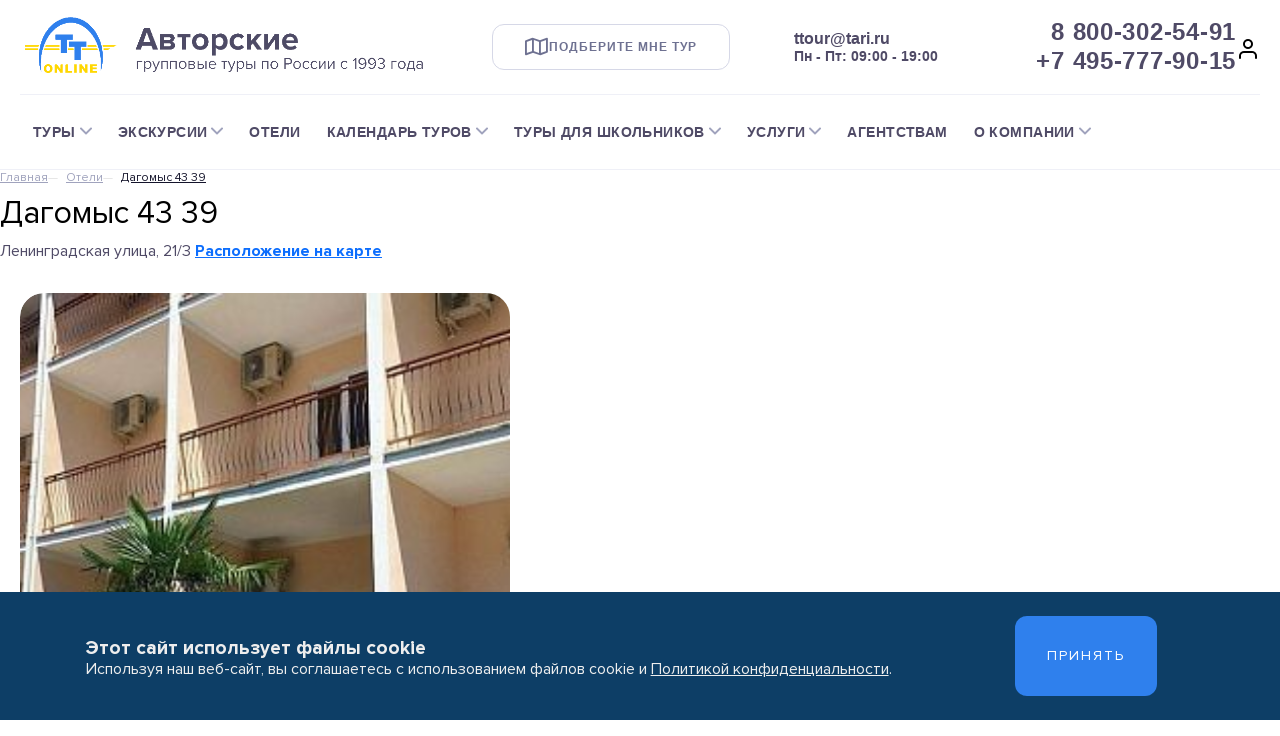

--- FILE ---
content_type: text/html; charset=UTF-8
request_url: https://ttour.online/hotels/dagomys-43-39/
body_size: 26791
content:
<!DOCTYPE HTML>
<html lang="en">
<head>
    <meta charset="UTF-8"/>
    <meta name="viewport" content="width=device-width, initial-scale=1.0"/>
    <title>Отзывы и описание  Дагомыс 43 39, Сочи, Россия, 2017 г</title>
    
    <meta http-equiv="Content-Type" content="text/html; charset=UTF-8" />
<meta name="keywords" content="отзывы о лечении, отдыхе, питании, обслуживании, актуальные, свежие, 2017, dagomys-43-39, Дагомыс 43 39,  звезды, санаторий, sanatorium, спа, spa, отель, hotel, Сочи, Россия" />
<meta name="description" content=" Дагомыс 43 39, Сочи  -  информация о лечении и оздоровлении, питании и обслуживании, все плюсы и минусы. Актуальные отзывы за 2017 год." />
<link href="/local/components/travelsoft/favorites.add/templates/.default/style.css?1716989833438" type="text/css"  rel="stylesheet" />
<link href="/local/components/travelsoft/booking.search_form/templates/inner__placements.2calendars/style.css?17192295948359" type="text/css"  rel="stylesheet" />
<link href="/local/modules/travelsoft.travelbooking/plugins/daterangepicker/daterangepicker.css?16927825807659" type="text/css"  rel="stylesheet" />
<link href="/local/components/travelsoft/booking.offers/templates/tsoperator__placements/style.css?1716989833465" type="text/css"  rel="stylesheet" />
<link href="/bitrix/components/bitrix/map.yandex.system/templates/.default/style.css?1716989822666" type="text/css"  rel="stylesheet" />
<link href="/local/templates/travelsoft/components/bitrix/news/hotelsdev/bitrix/news.detail/.default/style.css?171957283124152" type="text/css"  rel="stylesheet" />
<link href="/local/components/travelsoft/travelsoft.news.list/templates/more_hotels/style.css?1719568763116" type="text/css"  rel="stylesheet" />
<link href="/local/components/travelsoft/callback_/templates/travelsoft/style.css?17169898341628" type="text/css"  data-template-style="true"  rel="stylesheet" />
<link href="/bitrix/components/niges/cookiesaccept/templates/.default/style.css?17380559302859" type="text/css"  data-template-style="true"  rel="stylesheet" />
<link href="/local/templates/travelsoft/styles.css?17624210541074" type="text/css"  data-template-style="true"  rel="stylesheet" />
<script>if(!window.BX)window.BX={};if(!window.BX.message)window.BX.message=function(mess){if(typeof mess==='object'){for(let i in mess) {BX.message[i]=mess[i];} return true;}};</script>
<script>(window.BX||top.BX).message({"JS_CORE_LOADING":"Загрузка...","JS_CORE_NO_DATA":"- Нет данных -","JS_CORE_WINDOW_CLOSE":"Закрыть","JS_CORE_WINDOW_EXPAND":"Развернуть","JS_CORE_WINDOW_NARROW":"Свернуть в окно","JS_CORE_WINDOW_SAVE":"Сохранить","JS_CORE_WINDOW_CANCEL":"Отменить","JS_CORE_WINDOW_CONTINUE":"Продолжить","JS_CORE_H":"ч","JS_CORE_M":"м","JS_CORE_S":"с","JSADM_AI_HIDE_EXTRA":"Скрыть лишние","JSADM_AI_ALL_NOTIF":"Показать все","JSADM_AUTH_REQ":"Требуется авторизация!","JS_CORE_WINDOW_AUTH":"Войти","JS_CORE_IMAGE_FULL":"Полный размер"});</script>

<script src="/bitrix/js/main/core/core.js?1736348287498062"></script>

<script>BX.Runtime.registerExtension({"name":"main.core","namespace":"BX","loaded":true});</script>
<script>BX.setJSList(["\/bitrix\/js\/main\/core\/core_ajax.js","\/bitrix\/js\/main\/core\/core_promise.js","\/bitrix\/js\/main\/polyfill\/promise\/js\/promise.js","\/bitrix\/js\/main\/loadext\/loadext.js","\/bitrix\/js\/main\/loadext\/extension.js","\/bitrix\/js\/main\/polyfill\/promise\/js\/promise.js","\/bitrix\/js\/main\/polyfill\/find\/js\/find.js","\/bitrix\/js\/main\/polyfill\/includes\/js\/includes.js","\/bitrix\/js\/main\/polyfill\/matches\/js\/matches.js","\/bitrix\/js\/ui\/polyfill\/closest\/js\/closest.js","\/bitrix\/js\/main\/polyfill\/fill\/main.polyfill.fill.js","\/bitrix\/js\/main\/polyfill\/find\/js\/find.js","\/bitrix\/js\/main\/polyfill\/matches\/js\/matches.js","\/bitrix\/js\/main\/polyfill\/core\/dist\/polyfill.bundle.js","\/bitrix\/js\/main\/core\/core.js","\/bitrix\/js\/main\/polyfill\/intersectionobserver\/js\/intersectionobserver.js","\/bitrix\/js\/main\/lazyload\/dist\/lazyload.bundle.js","\/bitrix\/js\/main\/polyfill\/core\/dist\/polyfill.bundle.js","\/bitrix\/js\/main\/parambag\/dist\/parambag.bundle.js"]);
</script>
<script>BX.Runtime.registerExtension({"name":"ui.vue","namespace":"BX","loaded":true});</script>
<script>(window.BX||top.BX).message({"LANGUAGE_ID":"ru","FORMAT_DATE":"DD.MM.YYYY","FORMAT_DATETIME":"DD.MM.YYYY HH:MI:SS","COOKIE_PREFIX":"TSOPERATOR-","SERVER_TZ_OFFSET":"10800","UTF_MODE":"Y","SITE_ID":"s1","SITE_DIR":"\/","USER_ID":"","SERVER_TIME":1766443964,"USER_TZ_OFFSET":0,"USER_TZ_AUTO":"Y","bitrix_sessid":"c846db98118d6a0d9c0d4445399f1189"});</script>


<script src="/bitrix/js/ui/vue/vue2/prod/dist/vue.bundle.js?1716989816181346"></script>
<script type="text/javascript">
		if (window == window.top) {
			document.addEventListener("DOMContentLoaded", function() {
			    var div = document.createElement("div");
			    div.innerHTML = ' <div id="nca-cookiesaccept-line" class="nca-cookiesaccept-line style-2 " > <div id="nca-nca-position-left" id="nca-bar" class="nca-bar nca-style- nca-animation-none nca-position-left nca-md-flex-column "> <div class="nca-cookiesaccept-line-text"><b style="font-size:1.2em;line-height: 1.4em;">Этот сайт использует файлы cookie</b><br>Используя наш веб-сайт, вы соглашаетесь с использованием файлов cookie и <a href="/about/confidence.php" target="_blank">Политикой конфиденциальности</a>.</div> <div><button class="btn btn-secondary my-auto align-self col-auto" type="button" id="nca-cookiesaccept-line-accept-btn" onclick="ncaCookieAcceptBtn()" >Принять</button></div> </div> </div> ';
				document.body.appendChild(div);
			});
		}

		function ncaCookieAcceptBtn(){ 
			var alertWindow = document.getElementById("nca-cookiesaccept-line");
			alertWindow.remove();

			var cookie_string = "NCA_COOKIE_ACCEPT_3" + "=" + escape("Y"); 
			var expires = new Date((new Date).getTime() + (1000 * 60 * 60 * 24 * 730)); 
			cookie_string += "; expires=" + expires.toUTCString(); 
			cookie_string += "; path=" + escape ("/"); 
			document.cookie = cookie_string; 
			
		}

		function ncaCookieAcceptCheck(){		
			var closeCookieValue = "N"; 
			var value = "; " + document.cookie;
			var parts = value.split("; " + "NCA_COOKIE_ACCEPT_3" + "=");
			if (parts.length == 2) { 
				closeCookieValue = parts.pop().split(";").shift(); 
			}
			if(closeCookieValue != "Y") { 
				/*document.head.insertAdjacentHTML("beforeend", "<style>#nca-cookiesaccept-line {display:flex}</style>")*/
			} else { 
				document.head.insertAdjacentHTML("beforeend", "<style>#nca-cookiesaccept-line {display:none}</style>")
			}
		}

		ncaCookieAcceptCheck();

	</script>
 <style> .nca-cookiesaccept-line { box-sizing: border-box !important; margin: 0 !important; border: none !important; width: 100% !important; min-height: 10px !important; max-height: 250px !important; display: block; clear: both !important; padding: 24px !important; /* position: absolute; */ position: fixed; bottom: 0px !important; opacity: 1; transform: translateY(0%); z-index: 99999; } .nca-cookiesaccept-line > div { display: flex; align-items: center; } .nca-cookiesaccept-line > div > div { padding-left: 5%; padding-right: 5%; } .nca-cookiesaccept-line a { color: inherit; text-decoration:underline; } @media screen and (max-width:767px) { .nca-cookiesaccept-line > div > div { padding-left: 1%; padding-right: 1%; } } </style> <span id="nca-new-styles"></span> <span id="fit_new_css"></span> 



<script src="/local/templates/travelsoft/js/jquery.js?171698983488145"></script>
<script src="/local/templates/travelsoft/js/popper.js?171698983421256"></script>
<script src="/local/templates/travelsoft/js/bootstrap.js?171698983460016"></script>
<script src="/local/templates/travelsoft/js/file-input.js?17169898342337"></script>
<script src="/local/templates/travelsoft/js/swiper-bundle.min.js?1718971653149995"></script>
<script src="/local/templates/travelsoft/js/index.js?173805419024309"></script>
<script src="/local/components/travelsoft/favorites.add/templates/.default/script.js?17169898332069"></script>
<script src="/local/modules/travelsoft.travelbooking/plugins/moment.min.js?169278258053324"></script>
<script src="/local/modules/travelsoft.travelbooking/plugins/daterangepicker/daterangepicker.js?169779714066338"></script>
<script src="/bitrix/components/bitrix/map.yandex.view/templates/.default/script.js?17169898221540"></script>
<script>var _ba = _ba || []; _ba.push(["aid", "5f9d6044ac605f95c0b7a9b0ed03e208"]); _ba.push(["host", "ttour.online"]); (function() {var ba = document.createElement("script"); ba.type = "text/javascript"; ba.async = true;ba.src = (document.location.protocol == "https:" ? "https://" : "http://") + "bitrix.info/ba.js";var s = document.getElementsByTagName("script")[0];s.parentNode.insertBefore(ba, s);})();</script>


    
    <link rel="icon" sizes="120x120" href="/favicon.png" type="image/x-icon">
    <link rel="shortcut icon" href="/favicon.png" type="image/x-icon">
    <link rel="preload" as="style" href="/local/templates/travelsoft/assets/fonts.min.css" rel="preload" as="style"
          onload="this.onload=null;this.rel='stylesheet';"/>
    <link href="/local/templates/travelsoft/css/index.css?v=394" rel="preload" as="style"
          onload="this.onload=null;this.rel='stylesheet';">
    <link rel="preload" as="style" href="/local/templates/travelsoft/assets/fonts.min.css"/>
    <link href="/local/templates/travelsoft/css/index.css" rel="preload" as="style">
                            <link href="https://fonts.googleapis.com/css?family=Roboto:100,100i,300,300i,400,400i,500,500i,700,700i,900,900i&subset=cyrillic,cyrillic-ext" rel="preload" as="style">
    <link defer rel="stylesheet" href="https://cdnjs.cloudflare.com/ajax/libs/font-awesome/6.5.0/css/all.min.css">
    <!-- <link defer rel="stylesheet" href="https://cdn.jsdelivr.net/npm/swiper@11/swiper-bundle.min.css"/> -->
    <link defer rel="stylesheet" href="https://cdnjs.cloudflare.com/ajax/libs/Swiper/11.0.5/swiper-bundle.css" integrity="sha512-pmAAV1X4Nh5jA9m+jcvwJXFQvCBi3T17aZ1KWkqXr7g/O2YMvO8rfaa5ETWDuBvRq6fbDjlw4jHL44jNTScaKg==" crossorigin="anonymous" referrerpolicy="no-referrer" />
</head>

<body>
    <div class="body-wrapper">
        <header class="header-wrapper">
            <div class="header">
                <div class="header-mobile">
                    <div class="burger-mobile">
                        <div class="burger-line"></div>
                        <div class="burger-line"></div>
                        <div class="burger-line"></div>
                    </div>
                    <div class="logo-mobile">
                        <a href="/">
                            <img loading="lazy" class="logo-icon" src="/local/templates/new/img/logo.png" alt="logo">
                        </a>
                    </div>
                    <i class='fa fa-phone' style="font-size: 25px; color: #a0a3bd;"></i>
                </div>
                
                <div class="header-head flex-row__center">
                    <div class="logo-wrapper">
                        <a href="/">
                            <img loading="lazy" class="logo-icon" alt="logo-header" src="/local/templates/travelsoft/img/logo_full.png">                         </a>
                        <!-- <div class="logo-body">
                            <b>Авторские</b>
                            <p class="logo-subtitle">групповые туры по России с 1993 года</p>
                        </div> -->
                    </div>
                    <div class="d-flex justify-content-center">
                        <button class="button-outlined" data-toggle="modal" data-target="#backCall">
                            <i class='fa-regular fa-map' style="font-size: 20px;"></i>
                            <b>Подберите мне тур</b>
                        </button>
                    </div>
                    <div class="header-contacts">
                        <b class="header-contact">ttour@tari.ru</b>
                        <b class="header-schedule">Пн - Пт: 09:00 - 19:00</b>
                    </div>
                    <div class="phones-wrapper">
                        <div class="phones">
                            <span class="phone">8 800-302-54-91</span>
                            <span class="phone">+7 495-777-90-15</span>
                        </div>
                        <a href ="/tspersonal/vouchers/">
                            <img class="feather-icon-user" alt="user" src="/local/templates/new/img/user.svg"></a>
                    </div>
                </div>
                <nav class="nav">
                    <ul class="navbar-nav flex-row mr-3 top-menu-desctop">
                        <li class="nav-item dropdown">
        <a class="nav-link dropdown-toggle" data-toggle="dropdown" href="#" role="button"
           aria-haspopup="true" aria-expanded="false">Туры</a>
        <!--                        <a class="nav-link dropdown-toggle" href="--><!--"></a>-->
        <div class="dropdown-menu">
                                                                                                
                        <a class="dropdown-item"
                           href="/russia/moskva/">Туры в Москву</a>
                                                                                                                        
                        <a class="dropdown-item"
                           href="/russia/sankt-peterburg/">Туры в Санкт-Петербург</a>
                                                                                                                        
                        <a class="dropdown-item"
                           href="/russia/">Туры по России</a>
                                                                                                                        
                        <a class="dropdown-item"
                           href="/belarus/">Туры по Беларуси</a>
                                                                                                                        
                        <a class="dropdown-item"
                           href="/tours/">Все туры</a>
                                                                                        </div></li>                <li class="nav-item dropdown">
        <a class="nav-link dropdown-toggle" data-toggle="dropdown" href="#" role="button"
           aria-haspopup="true" aria-expanded="false">Экскурсии</a>
        <!--                        <a class="nav-link dropdown-toggle" href="--><!--"></a>-->
        <div class="dropdown-menu">
                                                                                                
                        <a class="dropdown-item"
                           href="/excursions/moscow/">Экскурсии по Москве</a>
                                                                                                                        
                        <a class="dropdown-item"
                           href="/excursions/saint-petersburg/">Экскурсии по Санкт-Петербургу</a>
                                                                                                                        
                        <a class="dropdown-item"
                           href="/excursions/">Все экскурсии</a>
                                                                                        </div></li>                                                                    <li class=" nav-item  active  ">
                            <a class="nav-link"
                               href="/hotels/">Отели</a></li>
                                                                                            <li class="nav-item dropdown">
        <a class="nav-link dropdown-toggle" data-toggle="dropdown" href="#" role="button"
           aria-haspopup="true" aria-expanded="false">Календарь туров</a>
        <!--                        <a class="nav-link dropdown-toggle" href="--><!--"></a>-->
        <div class="dropdown-menu">
                                                                                                
                        <a class="dropdown-item"
                           href="/tour-calendar/?town_id=105">Туры в Москву</a>
                                                                                                                        
                        <a class="dropdown-item"
                           href="/tour-calendar/?town_id=1309">Туры в Санкт-Петербург</a>
                                                                                                                        
                        <a class="dropdown-item"
                           href="/tour-calendar/">Все туры</a>
                                                                                        </div></li>                <li class="nav-item dropdown">
        <a class="nav-link dropdown-toggle" data-toggle="dropdown" href="#" role="button"
           aria-haspopup="true" aria-expanded="false">Туры для школьников</a>
        <!--                        <a class="nav-link dropdown-toggle" href="--><!--"></a>-->
        <div class="dropdown-menu">
                                                                                                
                        <a class="dropdown-item"
                           href="/tours/type/tury-dlya-shkolnikov/">Туры для школьников в Москву</a>
                                                                                                                        
                        <a class="dropdown-item"
                           href="/tours/type/tury-dlya-shkolnikov-iz-moskvy/">Туры для школьников из Москвы</a>
                                                                                        </div></li>                <li class="nav-item dropdown">
        <a class="nav-link dropdown-toggle" data-toggle="dropdown" href="#" role="button"
           aria-haspopup="true" aria-expanded="false">Услуги</a>
        <!--                        <a class="nav-link dropdown-toggle" href="--><!--"></a>-->
        <div class="dropdown-menu">
                                                                                                
                        <a class="dropdown-item"
                           href="/services/tickets/">Авиабилеты</a>
                                                                                                                        
                        <a class="dropdown-item"
                           href="/services/rw-tickets/">ЖД-билеты</a>
                                                                                                                        
                        <a class="dropdown-item"
                           href="/transfer/">Транспорт</a>
                                                                                                                        
                        <a class="dropdown-item"
                           href="/services/mice/">M.I.C.E</a>
                                                                                        </div></li>                                                                    <li class=" nav-item   ">
                            <a class="nav-link"
                               href="/agent/">Агентствам</a></li>
                                                                                            <li class="nav-item dropdown">
        <a class="nav-link dropdown-toggle" data-toggle="dropdown" href="#" role="button"
           aria-haspopup="true" aria-expanded="false">О компании</a>
        <!--                        <a class="nav-link dropdown-toggle" href="--><!--"></a>-->
        <div class="dropdown-menu">
                                                                                                
                        <a class="dropdown-item"
                           href="/about/">О компании</a>
                                                                                                                        
                        <a class="dropdown-item"
                           href="/blog/">Новости</a>
                                                                                                                        
                        <a class="dropdown-item"
                           href="/about/reviews/">Отзывы</a>
                                                                                                                        
                        <a class="dropdown-item"
                           href="/contacts/">Контакты</a>
                                                                                                                        
                        <a class="dropdown-item"
                           href="/about/payment/">Оплата</a>
                                                                                                    </ul></li>                    </ul>
        
                </nav>
                <div class="nav-mobile">
                    <div class="nav-mobile__header">
                        <div class="nav-mobile__close">
                            <i class="fa fa-xmark" style="color: #4f4a66; font-size: 25px;"></i>
                        </div>
                    </div>
                    <div class="nav-mobile__body">
                                                        <ul class="navbar-nav d-lg-none top-menu-mobile">
                                                                                    
                    <li class="nav-item dropdown">
                        <a class="nav-link dropdown-toggle" data-toggle="dropdown" href="#" role="button" aria-haspopup="true" aria-expanded="false">Туры</a>
                        <div class="dropdown-menu">
                                                                                                                                                                                                                                                                    
                                                    <a class="dropdown-item"
                                                       href="/russia/moskva/">Туры в Москву</a>
                                                                                                                                                                                                                                                                                                                            
                                                    <a class="dropdown-item"
                                                       href="/russia/sankt-peterburg/">Туры в Санкт-Петербург</a>
                                                                                                                                                                                                                                                                                                                            
                                                    <a class="dropdown-item"
                                                       href="/russia/">Туры по России</a>
                                                                                                                                                                                                                                                                                                                            
                                                    <a class="dropdown-item"
                                                       href="/belarus/">Туры по Беларуси</a>
                                                                                                                                                                                                                                                                                                                            
                                                    <a class="dropdown-item"
                                                       href="/tours/">Все туры</a>
                                                                                                                                                                                                                                            </div></li>                                                                
                    <li class="nav-item dropdown">
                        <a class="nav-link dropdown-toggle" data-toggle="dropdown" href="#" role="button" aria-haspopup="true" aria-expanded="false">Экскурсии</a>
                        <div class="dropdown-menu">
                                                                                                                                                                                                                                                                    
                                                    <a class="dropdown-item"
                                                       href="/excursions/moscow/">Экскурсии по Москве</a>
                                                                                                                                                                                                                                                                                                                            
                                                    <a class="dropdown-item"
                                                       href="/excursions/saint-petersburg/">Экскурсии по Санкт-Петербургу</a>
                                                                                                                                                                                                                                                                                                                            
                                                    <a class="dropdown-item"
                                                       href="/excursions/">Все экскурсии</a>
                                                                                                                                                                                                                                            </div></li>                                                                                                                                                                            <li class=" nav-item  active ">
                                                    <a class="nav-link"
                                                       href="/hotels/">Отели</a></li>
                                                                                                                                                                                                                                                                
                    <li class="nav-item dropdown">
                        <a class="nav-link dropdown-toggle" data-toggle="dropdown" href="#" role="button" aria-haspopup="true" aria-expanded="false">Календарь туров</a>
                        <div class="dropdown-menu">
                                                                                                                                                                                                                                                                    
                                                    <a class="dropdown-item"
                                                       href="/tour-calendar/?town_id=105">Туры в Москву</a>
                                                                                                                                                                                                                                                                                                                            
                                                    <a class="dropdown-item"
                                                       href="/tour-calendar/?town_id=1309">Туры в Санкт-Петербург</a>
                                                                                                                                                                                                                                                                                                                            
                                                    <a class="dropdown-item"
                                                       href="/tour-calendar/">Все туры</a>
                                                                                                                                                                                                                                            </div></li>                                                                
                    <li class="nav-item dropdown">
                        <a class="nav-link dropdown-toggle" data-toggle="dropdown" href="#" role="button" aria-haspopup="true" aria-expanded="false">Туры для школьников</a>
                        <div class="dropdown-menu">
                                                                                                                                                                                                                                                                    
                                                    <a class="dropdown-item"
                                                       href="/tours/type/tury-dlya-shkolnikov/">Туры для школьников в Москву</a>
                                                                                                                                                                                                                                                                                                                            
                                                    <a class="dropdown-item"
                                                       href="/tours/type/tury-dlya-shkolnikov-iz-moskvy/">Туры для школьников из Москвы</a>
                                                                                                                                                                                                                                            </div></li>                                                                
                    <li class="nav-item dropdown">
                        <a class="nav-link dropdown-toggle" data-toggle="dropdown" href="#" role="button" aria-haspopup="true" aria-expanded="false">Услуги</a>
                        <div class="dropdown-menu">
                                                                                                                                                                                                                                                                    
                                                    <a class="dropdown-item"
                                                       href="/services/tickets/">Авиабилеты</a>
                                                                                                                                                                                                                                                                                                                            
                                                    <a class="dropdown-item"
                                                       href="/services/rw-tickets/">ЖД-билеты</a>
                                                                                                                                                                                                                                                                                                                            
                                                    <a class="dropdown-item"
                                                       href="/transfer/">Транспорт</a>
                                                                                                                                                                                                                                                                                                                            
                                                    <a class="dropdown-item"
                                                       href="/services/mice/">M.I.C.E</a>
                                                                                                                                                                                                                                            </div></li>                                                                                                                                                                            <li class=" nav-item  ">
                                                    <a class="nav-link"
                                                       href="/agent/">Агентствам</a></li>
                                                                                                                                                                                                                                                                
                    <li class="nav-item dropdown">
                        <a class="nav-link dropdown-toggle" data-toggle="dropdown" href="#" role="button" aria-haspopup="true" aria-expanded="false">О компании</a>
                        <div class="dropdown-menu">
                                                                                                                                                                                                                                                                    
                                                    <a class="dropdown-item"
                                                       href="/about/">О компании</a>
                                                                                                                                                                                                                                                                                                                            
                                                    <a class="dropdown-item"
                                                       href="/blog/">Новости</a>
                                                                                                                                                                                                                                                                                                                            
                                                    <a class="dropdown-item"
                                                       href="/about/reviews/">Отзывы</a>
                                                                                                                                                                                                                                                                                                                            
                                                    <a class="dropdown-item"
                                                       href="/contacts/">Контакты</a>
                                                                                                                                                                                                                                                                                                                            
                                                    <a class="dropdown-item"
                                                       href="/about/payment/">Оплата</a>
                                                                                                                                                                                                                                                                            </ul></li>                                    
                                </ul>
                                                        <div class="nav-mobile__item">
                            <div class="nav-item__title">
                                <a href="/tspersonal/">Личный кабинет </a>
                            </div>
                            <div class="nav-item__body"></div>
                        </div>
                    </div>
                    <div class="nav-mobile__footer">
                        <div class="nav-mobile__footer__wrapper">
                            <div class="nav-mobile__phones">
                                <p>8 800-302-54-91</p>
                                <p>+7 495-777-90-15</p>
                            </div>
                            <div class="nav-mobile__socials">
                                <a href="https://vk.com/taritour" class="btn btn-social btn-sm p-0 vk mb-2 mb-sm-0 ml-0">
                                    <span class="icon-vk"></span></a>  
                                <a href="https://www.youtube.com/channel/UClMp7B4JKIfIOjo9EIlH32w" class="btn btn-social btn-sm p-0 goggle mb-2 mb-sm-0">
                                    <span class="icon-youtube"></span></a> 
                                <a href="https://t.me/ttouronline" class="btn btn-social btn-sm p-0 vk mb-2 mb-sm-0">
                                    <span class="icon-telegram" style="color: #2f80ed;"></span></a>
                            </div>
                            <div class="nav-mobile__mail">
                                <a class="footer-main__link" href="mailto:ttour@tari.ru">
                                    <i class='fa-regular fa-envelope' style="color: #4f4a66;"></i>
                                    <b style="color: #4f4a66;">ttour@tari.ru</b>
                                </a>
                            </div>
                            <div class="nav-mobile__button">
                                <button class="button-primary" style="width: 100%; padding: 16px 0; height: fit-content;">
                                    <svg width="22" height="20" viewBox="0 0 22 20" fill="none"
                                     xmlns="http://www.w3.org/2000/svg">
                                        <path fill-rule="evenodd" clip-rule="evenodd"
                                          d="M1.8335 5.00008V18.3334L7.66683 15.0001L14.3335 18.3334L20.1668 15.0001V1.66675L14.3335 5.00008L7.66683 1.66675L1.8335 5.00008V5.00008Z"
                                          stroke="#4E4B66" stroke-width="2" stroke-linecap="round"
                                          stroke-linejoin="round"/>
                                        <path d="M7.6665 1.66675V15.0001" stroke="#4E4B66" stroke-width="2"
                                          stroke-linecap="round" stroke-linejoin="round"/>
                                        <path d="M14.3335 5V18.3333" stroke="#4E4B66" stroke-width="2"
                                          stroke-linecap="round" stroke-linejoin="round"/>
                                    </svg>
                                    <b class="button3" data-toggle="modal" data-target="#backCall">Подберите мне тур</b>
                                </button>
                            </div>
                        </div>
                    </div>
                </div>
            </div>
        </header>

<main class="">
                            
                        
       <div class="container breadcrumb-tour">
    <div class="row section-pt-2">
        <div class="col-12 px-0 px-md-3 col-lg-8">
            
<nav aria-label="breadcrumb"> <ol class="breadcrumb ">
<li class="breadcrumb-item"><a href="/">Главная</a></li>
			<li class="breadcrumb-item" id="bx_breadcrumb_0" itemscope="" itemtype="http://data-vocabulary.org/Breadcrumb">
             <a href="/hotels/" title="Отели" itemprop="url">Отели </a></li><li class="breadcrumb-item active" id=1> 
<p>Дагомыс 43 39</p>
</li></ol> </nav>        </div>
    </div>
</div>




<div class="parent-zIndex" id="detailPage" >
    <div class="container">
        <div class="row section-pt-5 relative">
            <div class="col-12 col-lg-auto card-head">
                <div class="name-rate">
                    <h1 class="text-lg-left text-center">Дагомыс 43 39</h1>
                                    </div>
				<small class="text-lg-left text-center d-block address-text">
                    Ленинградская улица, 21/3 
                                            <b><a  data-toggle="modal" data-target="#ModalMap" style="cursor: pointer;"> Расположение на карте</a></b>
                                    </small>
            </div>
                            <section scroll-spy id="gallery" class="pb-3">
                    <div class="photo-collage photo-gallery-collage">
                                                                                <div class="photo-collage__image photo-collage__image--1 swiper-slide">
                                    <a class="open-slider" href="/upload/iblock/809/lbikoy9grk2rkcbesbf6fk2kidi8fzi0.jpg" data-index="1" data-fancybox="gallery" data-caption="Дагомыс 43 39 - Изображение 1">
                                        <img src="/upload/resize_cache/iblock/809/360_222_2/lbikoy9grk2rkcbesbf6fk2kidi8fzi0.jpg" loading="lazy" class="photo-collage__image-source" alt="Дагомыс 43 39 - Изображение 1">
                                    </a>
                                </div>
                                                                                                </div>
                </section>
                <div class="picture-full ">
                    <div class="picture-full__mask d-none">
                        <div class="picture-full__content">
                            <div class="close-slider">
                                <button class="close-slider-button"><i class="fa-solid fa-xmark"></i></button>
                            </div>
                            <div id="slider-container" class="swiper-container d-none">
                                <div class="swiper-wrapper">
                                                                            <div class="swiper-slide">
                                            <img src="/upload/iblock/809/lbikoy9grk2rkcbesbf6fk2kidi8fzi0.jpg" loading="lazy" alt="Дагомыс 43 39 - Изображение 1">
                                        </div>
                                                                    </div>
                                <div class="nav-butt">
                                    <div class="new-button-prev">
                                       <i class="fa-solid fa-arrow-left"></i>
                                    </div>
                                    <div class="new-button-next">
                                       <i class="fa-solid fa-arrow-right"></i>
                                    </div>
                                </div>                               
                                <div class="swiper-pagination"></div>
                            </div>
                        </div>
                    </div>
                </div>
                <script>
                    document.addEventListener('DOMContentLoaded', function() {
                        var sliderContainerElement = document.querySelector('#slider-container');
                        var pictureFullMaskElement = document.querySelector('.picture-full__mask');
                        var closeSliderButton = document.querySelector('.close-slider-button');

                        if (sliderContainerElement) {
                            var galleryTop = new Swiper(sliderContainerElement, {
                                spaceBetween: 10,
                                navigation: {
                                    nextEl: '.new-button-next',
                                    prevEl: '.new-button-prev',
                                },
                                pagination: {
                                    el: '.swiper-pagination',
                                    clickable: true,
                                },
                            });

                            var openSliderLinks = document.querySelectorAll('.open-slider');
                            openSliderLinks.forEach(function(link) {
                                link.addEventListener('click', function(e) {
                                    e.preventDefault();
                                    var index = parseInt(link.getAttribute('data-index'));
                                    galleryTop.slideTo(index);
                                    sliderContainerElement.classList.remove('d-none');
                                    pictureFullMaskElement.classList.remove('d-none');
                                });
                            });

                            if (closeSliderButton) {
                                closeSliderButton.addEventListener('click', function() {
                                    sliderContainerElement.classList.add('d-none');
                                    pictureFullMaskElement.classList.add('d-none');
                                });
                            }
                        }
                    });
                </script>
                        <div class="col-lg-4 d-lg-block relative">
                <div class="sticky-top">
                    <div class="card card-border mb-3">
                        <div class="card-body py-2 ">
                            <div class="">
                                                                                                                                                                                                    <div class="d-flex align-items-center minH-45" style="height: 45px">
                                        <div class="text-nowrap text-truncate">
                                            <b class="icon icon-clock mr-2"></b>Год постройки: 
                                            <b class="ml-1">
                                               до 2009                                            </b>
                                        </div>
                                    </div>
                                                                                                    <div class="d-flex align-items-center minH-45" style="height: 45px">
                                        <div class="text-nowrap text-truncate">
                                            <b class="icon icon-clock mr-2"></b>Год последней реновации: 
                                            <b class="ml-1">
                                                2019                                            </b>
                                        </div>
                                    </div>
                                                                                                    <div class="d-flex align-items-center minH-45" style="height: 45px">
                                        <div class="text-nowrap text-truncate">
                                            <b class="icon icon-place-localizer mr-2" style="font-weight: 600"></b>Адрес: 
                                            <b class="ml-1">
                                                Ленинградская улица, 21/3                                            </b>
                                        </div>
                                    </div>
                                                                                            </div>
                        </div>
                    </div>
                    <div class="w-100 d-flex flex-column">
                        <button id="scrollPrice" class="btn btn-secondary  d-inline-flex collapsed my-auto btn-lg  w-75 mx-auto"
                                type="button"
                                aria-controls="price"
                                aria-expanded="false" aria-label="price">
                            <i class="fa-regular fa-calendar"></i></span> Даты и цены
                        </button>
                        <small class="text-center mt-2 w-75 mx-auto text-muted">Для ознакомления с
                            предложениями,<br> нажмите на кнопку
                        </small>
                    </div>
                    <!--<div class="w-100 d-flex flex-column mt-3">
                        <a href="/about/payment/" target="_blank"  class="w-75 mx-auto"><i class="fa-regular fa-credit-card"></i><span>Все способы оплаты</span></a>		
                    </div>-->
                </div>
            </div>
            <div class="card card-border my-4 hidden-scroll-bar" id="nav-tour-detail">
				<div class="card-body p-0">
					
    <ul class="nav nav-left nav-detail-hotel ">
                                                        <li class="nav-item">
                    <a class="nav-link" href="#iblock_detail_DESCSERVICE">
                        <span class="icon  mr-3"></span>
                        Услуги                    </a>
                </li>
                                                <li class="nav-item">
                    <a class="nav-link" href="#iblock_detail_DESCRULES">
                        <span class="icon  mr-3"></span>
                        Правила                    </a>
                </li>
                                                <li class="nav-item">
                    <a class="nav-link" href="#iblock_detail_ADDINFORMATION">
                        <span class="icon  mr-3"></span>
                        Дополнительно                    </a>
                </li>
                      
    </ul>


				</div>
			</div>
                                                                            <section scroll-spy id="iblock_detail_DESCSERVICE" class="py-2">
                    <div class="section-content p-t">
                        <div class="h4 text-center text-md-left toggle-data" data-target="descservice">
                            Услуги                        </div>
                                                <div class="card card-border toggle-content" id="descservice">
                            <div class="card-body">
                                                                                                            <p>Парковка охраняемая<br>Офисные услуги (факс,ксерокс)<br>Ресторан<br>Бар<br>Услуги прачечной<br>Услуги химчистки<br>Wi-Fi в бизнес центре<br>Wi-Fi в публичных зонах<br>Вызов такси<br>Аренда автомобиля<br>Авиа-, ж/д- билеты<br>Услуги няни<br>Размещение с домашними животными<br>Сейф на стойке регистрации<br>Камера хранения<br>Трансфер<br>Англоговорящий персонал<br>Некруглосуточное обслуживание (room-service) в номерах<br>Кондиционирование во всех номерах<br>Сейф во всех номерах<br>Телефон во всех номерах<br>Минибар/холодильник во всех номерах<br>Душевая кабина во всех номерах<br>Фен во всех номерах<br>Кухня в отдельных номерах<br>Чайник во всех номерах<br>Wi-Fi во всех номерах</p>
                                                                                                </div>
                        </div>
                    </div>
                </section>
                                                                                                                                                    <section scroll-spy id="iblock_detail_DESCRULES" class="pb-5">
                    <div class="section-content p-t">
                        <div class="h4 text-center text-md-left toggle-data" data-target="descrules">
                            Правила                        </div>
                                                <div class="card card-border toggle-content" id="descrules">
                            <div class="card-body">
                                                                    1. Гостиница имеет право взимать регистрационный сбор или депозит за дополнительные услуги при размещении. Размер регистрационного сбора  и депозита гостиница устанавливает самостоятельно..
2. Курортный сбор - 10.00 RUB с человека в сутки..
3. Согласно Правилам предоставления гостиничных услуг в РФ для заселения в гостиницы на территории РФ гражданам России необходимо иметь при себе общегражданский паспорт, лицам, не достигшим 14-летнего возраста - свидетельство о рождении..                                                            </div>
                        </div>
                    </div>
                </section>
                                                    <section scroll-spy id="iblock_detail_ADDINFORMATION" class="py-2">
                    <div class="section-content p-t">
                        <div class="h4 text-center text-md-left toggle-data" data-target="addinfo">
                            Дополнительная информация                        </div>
                                                <div class="card card-border toggle-content" id="addinfo">
                            <div class="card-body">
                                                                                                            <p>Чайный Домик - 2,69 км, Церковь Пантелеймона Целителя - 4,51 км, Храм Святого Владимира - 7,55 км, Парк "Ривьера" - 8,64 км, Музей Ретро-Автомобилей - 8,82 км</p>
                                                                                                </div>
                        </div>
                    </div>
                </section>
                                                                                                                <section scroll-spy id="price" class="drawer-fullscreen  d-lg-block">
                    <div class="section-content p-t">
                        <div class="container drawer-fullscreen-header">
                            <div class="h4 text-center text-md-left text-white my-3 fb-80 text-overflow toggle-data" data-target="prices">Цены </div>
                            <!--<button class="btn-close" type="button" data-toggle="collapse" data-target="#price"
                                aria-controls="price" aria-expanded="false" aria-label="price">
                                <span class="icon icon-close-button text-white top-0"></span>
                            </button>-->
                        </div>
                        <div class="py-4 border-radius overfow-auto form-offer toggle-content" id="prices">
                            <div class="container">
                                <div class="row">
                                    <div class="col-search-form mb-4 d-lg-block position-relative"
                                        style="z-index: 2">
                                        <div class="card card-border position-relative ">
                                            <div class="card-body">
                                                <div id="offers-search-form-desctop"></div>
                                                

<template id="people-select-template">
    <div :class="show ? ''+className : 'd-none ' + className">
        <div class="card card-shadow card-border" style="overflow: hidden;">
            <div class="bg-white">
                <div class="search_form__counter_content">
                    <div class="search_form__counter_item">
                        <label for="" class="search_form__counter_item_label"><span>Взрослых</span><small>от 12 лет</small></label>
                        <div class="search_form__counter_item_control">
                            <button @click="minusAdult" type="button" class="btn btn-primary p-0 btn-sm">
                                <svg class="MuiSvgIcon-root" focusable="false" viewBox="0 0 24 24" aria-hidden="true" role="presentation">
                                <path d="M19 13H5v-2h14v2z"></path>
                                </svg>
                            </button>
                            <input :value="adults" readonly="" type="text" class="count">
                            <button @click="plusAdult" type="button" class="btn btn-secondary btn-sm p-0">
                                <svg class="MuiSvgIcon-root" focusable="false" viewBox="0 0 24 24" aria-hidden="true" role="presentation">
                                <path d="M19 13h-6v6h-2v-6H5v-2h6V5h2v6h6v2z"></path>
                                </svg>
                            </button>
                        </div>
                    </div>
                    <div class="search_form__counter_item">
                        <label for="" class="search_form__counter_item_label"><span>Детей</span><small>до 12 лет</small></label>
                        <div class="search_form__counter_item_control">
                            <button type="buttom" @click="minusChildren" class="btn btn-primary p-0 btn-sm">
                                <svg class="MuiSvgIcon-root" focusable="false" viewBox="0 0 24 24" aria-hidden="true" role="presentation">
                                <path d="M19 13H5v-2h14v2z"></path>
                                </svg>
                            </button>
                            <input readonly="" type="text" class="count" :value="children">
                            <button @click="plusChildren" class="btn btn-secondary btn-sm p-0">
                                <svg class="MuiSvgIcon-root" focusable="false" viewBox="0 0 24 24" aria-hidden="true" role="presentation">
                                <path d="M19 13h-6v6h-2v-6H5v-2h6V5h2v6h6v2z"></path>
                                </svg>
                            </button>
                        </div>
                    </div>
                    <div class="MuiCollapse-container MuiCollapse-hidden" style="min-height: 0px;">
                        <div class="MuiCollapse-wrapper">
                            <div class="MuiCollapse-wrapperInner">
                                <div style="margin-bottom: 1rem; padding-top: 1rem; border-top: 1px solid rgb(238, 238, 238);">

                                    <div v-for="age, i in childrenAge" class="list_age_passangers">
                                        <div class="MuiCollapse-container MuiCollapse-entered" style="min-height: 0px;">
                                            <div class="MuiCollapse-wrapper">
                                                <div class="MuiCollapse-wrapperInner">
                                                    <div class="list_age_pessangers-item align-items-center">
                                                        Возраст ребенка {{i+1}}
                                                        <select @change="selectAge(event.target.value, i)" class=" w-auto">
                                                            <option :selected="age==ageVal" v-for="ageVal in [1,2,3,4,5,6,7,8,9,10,11,12]" :value="ageVal">{{ageVal}}</option>
                                                        </select>
                                                    </div>
                                                </div>
                                            </div>
                                        </div>
                                    </div>

                                </div>
                            </div>
                        </div>
                    </div>
                </div>
            </div>
        </div>
    </div>
</template>

<script>
    BX.Vue.component('people-select', {
        template: document.getElementById('people-select-template').innerHTML,
        props: {
            show: {
                type: 'Boolean',
                default: false
            },
            positionTargetClassName: {
                type: 'String',
                default: ''
            },
            className: {
                type: 'String',
                default: 'people-select'
            },
            adults: {
                type: "Number",
                default: 1
            },
            children: {
                type: "Number",
                default: 0
            },
            childrenAge: {
                type: "Array",
                default: []
            },
        },
        watch: {
            show() {
                this.setPosition();
            }
        },
        mounted() {

            $(`.${this.className}`).appendTo('body');
            $(`.${this.className}`).on('click', (e) => {
                e.stopPropagation();
            });
            $('body').on('click', (e) => {
                if (
                        !$(e.target).hasClass(`${this.className}`) &&
                        !$(e.target).hasClass(`${this.positionTargetClassName}`)
                        ) {
                    this.$emit('close-people-popup');
                }

            });
        },
        methods: {
            selectAge(value, i) {
                this.childrenAge[i] = value;
                this.$emit('select-children-age', this.childrenAge);
            },
            plusAdult() {
                this.adults++;
                this.$emit('change-adults', this.adults);
            },
            minusAdult() {
                if (this.adults > 1) {
                    this.adults--;
                    this.$emit('change-adults', this.adults);
                }
            },
            plusChildren() {
                this.children++;
                this.$emit('change-children', this.children);
                this.childrenAge.push(6);
                this.$emit('select-children-age', this.childrenAge);
            },
            minusChildren() {
                if (this.children > 0) {
                    this.children--;
                    this.$emit('change-children', this.children);
                    let childrenAge = [];
                    for (let i = 0; i < this.childrenAge.length - 1; i++) {
                        childrenAge.push(this.childrenAge[i]);
                    }
                    this.$emit('select-children-age', childrenAge);
                }
            },
            setPosition() {
                let $input = $(`.${this.positionTargetClassName}`);
                $(`.${this.className}`).css({
                    position: 'absolute',
                    top: `${$input.offset().top + $input.outerHeight()}px`,
                    height: '20px',
                    /*background: '#fff',*/
                    'z-index': 10,
                    left: `${$input.offset().left}px`
                });
            }
        }
    });
</script><div class="tsoperator__inner" id="tsoperator__inner">

</div>
<template id="tsoperator__inner-sf-template">

    <div class="appForm w-100">
        <form id="inner-offers-search-form" class="searchForm">
            <div class="form-group">
                <div class="form-item__body">
                    <label>Заезд с</label>
                    <input autocomplete="off" v-model="date_from" class="form-control js-date-from" type="text">
                </div>
                <i class="fa-regular fa-calendar" style="font-size: 20px; color: rgb(160, 163, 189);"></i>
            </div>
            <div class="form-group">
                <div class="form-item__body">
                    <label>Заезд по</label>
                    <input autocomplete="off" v-model="date_to" class="form-control js-date-to" type="text">
                </div>
                <i class="fa-regular fa-calendar" style="font-size: 20px; color: rgb(160, 163, 189);"></i>
            </div>
            <div class="form-group">
                <svg width="40" height="24" viewBox="0 0 24 24" fill="none" xmlns="http://www.w3.org/2000/svg">
                    <path d="M17 21V19C17 16.7909 15.2091 15 13 15H5C2.79086 15 1 16.7909 1 19V21" stroke="#A0A3BD" stroke-width="2" stroke-linecap="round" stroke-linejoin="round"></path> 
                    <path fill-rule="evenodd" clip-rule="evenodd" d="M9 11C11.2091 11 13 9.20914 13 7C13 4.79086 11.2091 3 9 3C6.79086 3 5 4.79086 5 7C5 9.20914 6.79086 11 9 11Z" stroke="#A0A3BD" stroke-width="2" stroke-linecap="round" stroke-linejoin="round"></path> 
                    <path d="M23 20.9999V18.9999C22.9986 17.177 21.765 15.5856 20 15.1299" stroke="#A0A3BD" stroke-width="2" stroke-linecap="round" stroke-linejoin="round"></path> 
                    <path d="M16 3.12988C17.7699 3.58305 19.0078 5.17787 19.0078 7.00488C19.0078 8.83189 17.7699 10.4267 16 10.8799" stroke="#A0A3BD" stroke-width="2" stroke-linecap="round" stroke-linejoin="round"></path>
                </svg>
                <div class="form-item__body">
                    <label>Количество человек</label>
                    <input @click="showPeoplePopup = !showPeoplePopup; console.log(showPeoplePopup)" :value="peopleCount" autocomplete="off" type="text" readonly class="inner-people-input form-control bg-white" placeholder="Укажите количество людей">
                    <people-select
                        :show="showPeoplePopup"
                        :adults="adults"
                        :children="children"
                        :children-age="childrenAge"
                        :position-target-class-name="'inner-people-input'"
                        @change-adults="changeAdults"
                        @change-children="changeChildren"
                        @select-children-age="selectChildrenage"
                        @close-people-popup="closePeoplePopup"
                    ></people-select>
                </div>
            </div>
            <button @click="triggerSearch" style="margin-top: 24px;" class="btn btn-secondary mx-auto " type="button">
                <span class="icon-magnifying-glass mr-2"></span>
                Поиск            </button>
        </form>
    </div>
</template>
<script>
    (function () {

        document.addEventListener("DOMContentLoaded", function () {

            BX.Vue.create({
                el: "#tsoperator__inner",
                template: document.getElementById("tsoperator__inner-sf-template").innerHTML,
                data: {
                    date_from: "25.12.2025",
                    date_to: "26.12.2025",
                    adults: 2,
                    children: 0,
                    childrenAge: [],
                    showPeoplePopup: false,
                    
                },

                mounted() {

                    const datepickerOptions = {
                        autoApply: true,
                        singleDatePicker: true,
                        minDate: new Date(),
                        startDate: this.date_from,
                        locale: {
                            format: "DD.MM.YYYY",
                            firstDay: 1,
                            daysOfWeek: ["Вс.", "Пн.", "Вт.", "Ср.", "Чт.", "Пт.", "Сб."],
                            monthNames: ["Январь", "Февраль", "Март", "Апрель", "Май", "Июнь", "Июль", "Август", "Сентябрь", "Октябрь", "Ноябрь", "Декабрь"]
                        }
                    }

                    BX.ajax.get("/local/components/travelsoft/booking.search_form/templates/inner__placements.2calendars/ajax.php", {
                        sessid: "c846db98118d6a0d9c0d4445399f1189",
                        services_id: ["1486453"]                    }, (res) => {
                        res = JSON.parse(res);
                        datepickerOptions.isCustomDate = (date) => {

                            if (
                                    res.dates &&
                                    res.dates.length &&
                                    res.dates.indexOf(moment(date._d).format('DD.MM.YYYY')) !== -1
                                    ) {
                                return "tsoperator__date_highlighted";
                            }
                            return "";
                        }

                        $('.js-date-from').daterangepicker(datepickerOptions, (start) => {
                            this.date_from = start.format("DD.MM.YYYY");
                            
                        });
                        
                        $('.js-date-to').daterangepicker(Object.assign({}, datepickerOptions, {startDate: this.date_to, isCustomDate: null}), (start) => {
                            this.date_to = start.format("DD.MM.YYYY");
                            
                        });

                        this.triggerSearch();
                    });

                },
                methods: {
                    triggerSearch() {
                        const searchData = {
                            date_from: this.date_from,
                            date_to: this.date_to,
                            adults: this.adults,
                            children: this.children,
                            children_age: this.childrenAge
                        };
                        BX.Vue.event.$emit('tsoperator-send-search-offers', searchData);

                        const urlSearchparams = new URLSearchParams("s2o=Y");
                        for (let k in searchData) {
                            if (searchData.hasOwnProperty(k)) {
                                if (Array.isArray(searchData[k])) {
                                    searchData[k].forEach((val) => {
                                        urlSearchparams.append(`travelbooking[${k}][]`, val);
                                    });
                                } else {
                                    urlSearchparams.append(`travelbooking[${k}]`, searchData[k]);
                                }
                            }
                        }

                        history.pushState(null, null, "?" + urlSearchparams.toString());
                    },
                    
                    changeChildren(children) {
                        this.children = children;
                    },
                    changeAdults(adults) {
                        this.adults = adults;
                    },
                    selectChildrenage(childrenAge) {
                        this.childrenAge = childrenAge;
                    },
                    closePeoplePopup() {
                        this.showPeoplePopup = false;
                    },
                    
                },
                computed: {

                    peopleCount() {
                        return this.adults + this.children;
                    }
                }
            });

        });
    })();

</script>


                                            </div>
                                        </div>
                                    </div>
                                    <div class="col-lg">
                                        <div id="tsoperator-offers__placements" class="scrollable col-12 px-lg-0">
    <div class="sort-filter " v-if="!show_loader" >

        <button v-if="!show_loader" class="btn outline-gray navbar-toggler p-0 ml-auto mx-0 d-lg-none collapsed mb-3" type="button"
                data-toggle="collapse" data-target="#FilterDrawer" aria-controls="FilterDrawer" aria-expanded="false"
                aria-label="Toggle navigation">
            <span class="icon  icon-filter"></span>
        </button>
    </div>
    <div v-if="errors.length" class="offers-error pb-3">
        <div class="offers-error card card-border">
            <div class="card-body py-4 align-items-center justify-content-center" style="min-height: 300px">
                <div class="h3 mb-0 text-center w-75">
                    {{errors}}&nbsp;
                </div>
                <span v-if="show_loader" class="mt-3">
                    <svg version="1.1" id="L9" xmlns="http://www.w3.org/2000/svg"
                         xmlns:xlink="http://www.w3.org/1999/xlink" x="0px" y="0px"
                         viewBox="0 0 100 100" enable-background="new 0 0 0 0" xml:space="preserve"
                         style="height: 100px;
                         width: 100px;"
                         >
                        <path fill="#ff6917"
                              d="M73,50c0-12.7-10.3-23-23-23S27,37.3,27,50 M30.9,50c0-10.5,8.5-19.1,19.1-19.1S69.1,39.5,69.1,50">
                            <animateTransform
                                attributeName="transform"
                                attributeType="XML"
                                type="rotate"
                                dur="1s"
                                from="0 50 50"
                                to="360 50 50"
                                repeatCount="indefinite"/>
                        </path>
                    </svg>
                </span>
                <button v-if="!show_loader" type="button" class="btn btn-secondary mt-3 mx-auto" data-toggle="modal"
                        data-target="#exampleModal">
                    <span class="icon icon-phone mr-2"></span>
                    Перезвонить мне
                </button>
            </div>
        </div>
    </div>

    <!--    <div v-if="nearestVariants"-->
    <!--         class="alert alert-warning">--><!--</div>-->
    <tsoperator-offer v-for="(offer,ind) in offers" v-bind:offer="offer" v-bind:ind="ind"></tsoperator-offer>
    <!-- The Modal -->

</div>
<template id="bx-modal-2">
    <div  class="modal fade " v-bind:id=`hotel_detail-${index}` tabindex="-1" role="dialog" aria-labelledby="modalHotelTest" aria-hidden="true">
        <div class="modal-dialog modal-xl modal-dialog-scrollable col-12" role="document">
            <div class="modal-content ">
                <div class="modal-header">
                    <h5 class="modal-title" >{{offer.NAME}}</h5>
                    <button type="button" class="close" data-dismiss="modal" aria-label="Close">
                        <span aria-hidden="true">&times;</span>
                    </button>
                </div>
                <div class="modal-body">
                    <div class="row">
                        <div class="col-12 col-md-6 minH-400 mb-4">
                            <div v-if="offer.PICTURES" class="owl-carousel owl-theme">

                                <picture v-for="pic in offer.PICTURES">
                                    <source class="owl-lazy minH-250"  media="(min-width: 650px)" :data-srcset="pic">
                                    <source class="owl-lazy minH-250"   media="(min-width: 350px)" :data-srcset="pic">
                                    <img class="owl-lazy minH-250" :data-src="pic" alt="">
                                </picture>

                            </div>
                        </div>
                        <div class="col-12 col-md-6 ">
                            <div v-html="offer.DESCRIPTION"></div>
                        </div>
                    </div>
                </div>
            </div>
        </div>
    </div>
</template>
<script>
    document.addEventListener('initHotelDetailPopup',function (e) {
        if(e.detail.offer){
            BX.Vue.create({
                el:e.detail.root,
                template:document.getElementById('bx-modal-2'),
                mounted(){
                     $(`#hotel_detail-${e.detail.index}`).modal('show');
                    $(`#hotel_detail-${e.detail.index} .owl-carousel`).owlCarousel({
                        items:1,
                        lazyLoad:true,
                        loop:true,
                        margin:10,
                        dots:false,
                    });
                },
                data:{
                    offer: e.detail.offer,
                    index:e.detail.index
                }
            })
        }


    });
</script><script>



    let render = 1;
    (function initApplication() {

        const drawerBtn = document.querySelectorAll('[data-target="#price"]');

        function showDrawer(event) {

            event.stopPropagation();
            const priceDrawer = document.querySelector('#price');
            document.querySelector('.parent-zIndex').classList.toggle('active');
            document.querySelector('main').classList.toggle('overflowAll');

            priceDrawer.classList.toggle('active');
            priceDrawer.classList.toggle('d-none');

            setTimeout(() => {
                priceDrawer.classList.add('show');
            }, 300)
        }


        const dispatchShowMore = new CustomEvent('dispatchShowMore', {detail: ''});


        if (drawerBtn.length > 0) {

            drawerBtn.forEach(item => {

                item.onclick = (event) => {

                    document.dispatchEvent(dispatchShowMore);
                }
            })
        }
        ;
        BX.Vue.component('tsoperator-offer', {

            props: ['offer', 'ind'],
            data: function () {
                return {
                    sliderInited: false,
                    showCollapse: false,
                    openPopup: false,
                    showMoreBtn: false,
                }
            },
            template: `
<div class="card card-border mb-4 card-collapse">
    <div @click="ToggleShowCollapse" data-toggle="collapse" :data-target="'#room_detail-' + ind" :aria-expanded="showCollapse"
          :aria-controls="'room_detail-' + ind"
          class="card-header bg-white d-flex justify-content-between  collapsed align-items-center py-2" style="font-size: 110%">
          <div v-if="!showCollapse && window.innerWidth > 568" class="card-col d-flex flex-wrap justify-content-md-start mr-4">

            <div v-if="offer.ADULTS > 0 " class="d-flex align-items-center   mr-4 ">
                <svg width="16" height="24" viewBox="0 0 24 24" fill="none" xmlns="http://www.w3.org/2000/svg">
                    <path d="M17 21V19C17 16.7909 15.2091 15 13 15H5C2.79086 15 1 16.7909 1 19V21" stroke="#A0A3BD" stroke-width="2" stroke-linecap="round" stroke-linejoin="round"></path>
                    <path fill-rule="evenodd" clip-rule="evenodd" d="M9 11C11.2091 11 13 9.20914 13 7C13 4.79086 11.2091 3 9 3C6.79086 3 5 4.79086 5 7C5 9.20914 6.79086 11 9 11Z" stroke="#A0A3BD" stroke-width="2" stroke-linecap="round" stroke-linejoin="round"></path>
                    <path d="M23 20.9999V18.9999C22.9986 17.177 21.765 15.5856 20 15.1299" stroke="#A0A3BD" stroke-width="2" stroke-linecap="round" stroke-linejoin="round"></path>
                    <path d="M16 3.12988C17.7699 3.58305 19.0078 5.17787 19.0078 7.00488C19.0078 8.83189 17.7699 10.4267 16 10.8799" stroke="#A0A3BD" stroke-width="2" stroke-linecap="round" stroke-linejoin="round"></path>
                </svg>
                <div class="tour-people">
                    <p>{{offer.ADULTS}} Взр </p> 
                    <p v-if="offer.CHILDREN > 0"> + {{offer.CHILDREN }} Реб</p>
                </div>
            </div>
            <div v-if="offer.FOOD && offer.FOOD.NAME" class="d-flex align-items-center   mr-2 ">
                <span class="icon icon-food mr-2"></span> <b>{{offer.FOOD.NAME}}</b>
            </div>
        </div>
        <!--            <div v-else class="card-col d-flex flex-wrap justify-content-md-start mr-4">-->
        <!--                <div v-if="offer.NAME" class="d-flex align-items-center  mr-2 mr-sm-4">-->
        <!--                    <span class="icon-bed mr-2"></span><b class="text-nowrap text-truncate max-250">{{offer.NAME}}</b>-->
        <!--                </div>-->
        <!--            </div>-->

        <div v-if="window.innerWidth > 568" class="d-flex justify-content-end align-items-center ml-auto min-120 border-left button_a">
            <small   class="text-muted ">{{!showCollapse[ind] ? 'Подробнее': 'Скрыть'}}</small>
            <!--<button  type="button" class="btn btn-link dropdown-toggle p-0 text-dark btn-sm"></button>-->
        </div>
        <div v-else class="d-flex justify-content-end align-items-center ml-auto ">
            <button  type="button" class="btn btn-link dropdown-toggle p-0 text-dark btn-sm"></button>
        </div>
    </div>
    <div v-bind:id="'#room_detail-' + ind" :class="[showCollapse ? 'show' : '','collapse']">
        <div class="card-header bg-white d-block py-2">
            <div class="d-flex justify-content-between flex-wrap block-info-det">
                <div class="col-12 col-sm-5 position-relative minH-200 pic-room">
                    <img v-if="offer.PICTURES" @click ="HandleShowModal" loading="lazy"
                         :src="offer.PICTURES[0]"
                         alt="" class="img-cover">
                </div>
                <div class="col-12 px-0 px-sm-3 col-sm-7 desc-info-room">
                    <div class="d-flex align-items-center border-bottom gap-wid" style="height: 40px;"><span
                            class="icon-star-full mr-2"></span> <span class="mr-1">Тариф:</span>
                        <b class="ml-1">{{offer.RATE}}</b>
                    </div>
                    <div class="d-flex align-items-center border-bottom gap-wid" style="height: 40px; "><span
                            class="icon-bed mr-2"></span> <span class="mr-1">Номер:</span>
                        <b class="ml-1">{{offer.NAME}}</b>
                    </div>

                    <div v-if="offer.ADULTS" class="d-flex align-items-center border-bottom gap-wid" style="height: 40px;"> 
                        <svg width="16" height="24" viewBox="0 0 24 24" fill="none" xmlns="http://www.w3.org/2000/svg">
                            <path d="M17 21V19C17 16.7909 15.2091 15 13 15H5C2.79086 15 1 16.7909 1 19V21" stroke="#4f4a66" stroke-width="2" stroke-linecap="round" stroke-linejoin="round"></path>
                            <path fill-rule="evenodd" clip-rule="evenodd" d="M9 11C11.2091 11 13 9.20914 13 7C13 4.79086 11.2091 3 9 3C6.79086 3 5 4.79086 5 7C5 9.20914 6.79086 11 9 11Z" stroke="#4f4a66" stroke-width="2" stroke-linecap="round" stroke-linejoin="round"></path>
                            <path d="M23 20.9999V18.9999C22.9986 17.177 21.765 15.5856 20 15.1299" stroke="#4f4a66" stroke-width="2" stroke-linecap="round" stroke-linejoin="round"></path>
                            <path d="M16 3.12988C17.7699 3.58305 19.0078 5.17787 19.0078 7.00488C19.0078 8.83189 17.7699 10.4267 16 10.8799" stroke="#4f4a66" stroke-width="2" stroke-linecap="round" stroke-linejoin="round"></path>
                        </svg>
                        <div class="tour-people">
                            <p>{{offer.ADULTS}} Взр</p> 
                            <p v-if="offer.CHILDREN > 0">+ {{offer.CHILDREN }} Реб</p>
                        </div>
                    </div>
                    <div class="d-flex align-items-center border-bottom gap-wid" style="height: 40px;">
                        <div class="text-nowrap text-truncate"><span class="icon-clock mr-2"></span>Продолжительность:<b
                                class="ml-1"><b class="ml-1">
                                    {{offer.DURATION}} дней / {{offer.NIGHTS}} ночей</b></b></div>
                    </div>
                    <div v-if="offer.FOOD && offer.FOOD.NAME " class="d-flex align-items-center gap-wid"
                         style="height: 40px;">
                        <div class="text-nowrap text-truncate"><span class="icon icon-food mr-2"></span>
                            Питание: <b class="ml-1">{{offer.FOOD.NAME}}</b>
                        </div>

                    </div>
                </div>

            </div>
        </div>
    </div>
    <div class="card-body">
        <div class="row h-auto">
            <div class="col-lg-2 card-col my-auto">
                <svg width="16" height="20" viewBox="0 0 21 20" fill="none" xmlns="http://www.w3.org/2000/svg">
                    <path fill-rule="evenodd" clip-rule="evenodd" d="M3.35742 5.33325C3.35742 4.22868 4.25285 3.33325 5.35742 3.33325H16.3574C17.462 3.33325 18.3574 4.22868 18.3574 5.33325V16.3333C18.3574 17.4378 17.462 18.3333 16.3574 18.3333H5.35742C4.25285 18.3333 3.35742 17.4378 3.35742 16.3333V5.33325Z" stroke="#A0A3BD" stroke-width="2" stroke-linecap="round" stroke-linejoin="round"></path>
                    <path d="M14.1909 1.66675V5.00008" stroke="#A0A3BD" stroke-width="2" stroke-linecap="round" stroke-linejoin="round"></path>
                    <path d="M7.52393 1.66675V5.00008" stroke="#A0A3BD" stroke-width="2" stroke-linecap="round" stroke-linejoin="round"></path>
                    <path d="M3.35742 8.33325H18.3574" stroke="#A0A3BD" stroke-width="2" stroke-linecap="round" stroke-linejoin="round"></path>
                </svg>
                <span><b class="h5 mb-0">{{offer.DATE_FROM}}</b></span>
            </div>
            <div class="col-lg-1  card-colpx-0 card-col duration">
                <div class="border outline-gray card-border p-0 rounded-circle my-auto flex-column"
                     style="line-height: 1;">
                    <i class="fa-regular fa-moon" style="color: #a0a3bd"></i>
                    <span>{{offer.NIGHTS > 0 ? offer.NIGHTS : 1}}</span> Ночей</div>
            </div>

            <div class="col-lg-5 card-col my-auto" >
                <table class="table-flex" >
                    <tbody class="">
                        <tr v-if="offer.RATE">
                            <td> <span class="icon-star-full mr-2" style="color: #2f7fed"></span></td>
                            <td>{{offer.RATE}}</td>
                        </tr>
                        <tr  v-if="offer.NAME">
                            <td>  <span class="icon-bed mr-2" style="color: #2f7fed;"></span>
                            </td>
                            <td>{{offer.NAME}}</td>
                        </tr>
                        <tr v-if="offer.FOOD && offer.FOOD.NAME ">
                            <td>
                                <svg width="20" height="20" viewBox="0 0 12 13" fill="none" xmlns="http://www.w3.org/2000/svg">
                                    <path fill-rule="evenodd" clip-rule="evenodd" d="M6 11.5C8.76142 11.5 11 9.26142 11 6.5C11 3.73858 8.76142 1.5 6 1.5C3.23858 1.5 1 3.73858 1 6.5C1 9.26142 3.23858 11.5 6 11.5Z" stroke="#2f7fed" stroke-linecap="round" stroke-linejoin="round"></path>
                                    <path d="M7.15527 4.5L10.0253 9.47" stroke="#2f7fed" stroke-linecap="round" stroke-linejoin="round"></path>
                                    <path d="M4.84473 4.5H10.5847" stroke="#2f7fed" stroke-linecap="round" stroke-linejoin="round"></path>
                                    <path d="M3.69043 6.50003L6.56043 1.53003" stroke="#2f7fed" stroke-linecap="round" stroke-linejoin="round"></path>
                                    <path d="M4.84461 8.50003L1.97461 3.53003" stroke="#2f7fed" stroke-linecap="round" stroke-linejoin="round"></path>
                                    <path d="M7.15504 8.5H1.41504" stroke="#2f7fed" stroke-linecap="round" stroke-linejoin="round"></path>
                                    <path d="M8.31043 6.5L5.44043 11.47" stroke="#2f7fed" stroke-linecap="round" stroke-linejoin="round"></path>
                                </svg>
                            </td>
                            <td>{{offer.FOOD.NAME}}</td>
                        </tr>
                        <tr v-if="offer.DEADLINE ">
                            <td><span class="icon-star-full mr-2" style="color: #2f7fed;"></td>
                            <td>Отмена без штрафов до {{offer.DEADLINE}} 
                                <span v-if="offer.PENALTY_RULES" :title="getPenaltyRulesDesc(offer.PENALTY_RULES)" class="offer-tooltip pointer badge badge-pill badge-primary">i</span>
                            </td>
                        </tr>
                        <tr v-if="offer.AVAILABILITY ">
                            <td><svg width="20" height="20" viewBox="0 0 12 13" fill="none" xmlns="http://www.w3.org/2000/svg">
                                    <path fill-rule="evenodd" clip-rule="evenodd" d="M1.5 5L6 1.5L10.5 5V10.5C10.5 11.0523 10.0523 11.5 9.5 11.5H2.5C1.94772 11.5 1.5 11.0523 1.5 10.5V5Z" stroke="#2f7fed" stroke-linecap="round" stroke-linejoin="round"></path>
                                    <path d="M4.5 11.5V6.5H7.5V11.5" stroke="#2f7fed" stroke-linecap="round" stroke-linejoin="round"></path>
                                </svg></td>
                            <td>{{offer.AVAILABILITY}} номер(ов) свободно</td>
                        </tr>
                    </tbody>
                </table>

            </div>
            
            <!--                <div v-if="offer.FORMATTED_TOURPRODUCT_DISCOUNT || offer.FORMATTED_TOURSERVICE_DISCOUNT"-->
            <!--                     class="card-col text-danger mx-auto mx-sm-0" style="line-height: 1">-->
            <!--                    <small>--><!--</small>-->
            <!--                    <span v-if="offer.FORMATTED_TOURPRODUCT_DISCOUNT">{{offer.FORMATTED_TOURPRODUCT_DISCOUNT}}</span>-->
            <!--                    <span v-if="offer.FORMATTED_TOURSERVICE_DISCOUNT">{{offer.FORMATTED_TOURSERVICE_DISCOUNT}}</span>-->
            <!--                </div>-->

            <!--                <div class="card-col">-->
            <!--                    <div class="d-flex align-items-center" style="margin-left: -5px"-->
            <!--                         v-if="offer.FORMATTED_TOURSERVICE_PRICE">+-->
            <!--                    </div>-->
            <!--                    <div class="d-flex flex-column align-items-center justify-content-center"-->
            <!--                         style="line-height: 15px; border-bottom:0 ">-->
            <!--                        <b style="font-size: 120%; color: var(--secondary-color)">{{offer.FORMATTED_PRICE}}</b>-->
            <!--                        <span class="tourservice-price tsoperator-offer__tourservice-price"-->
            <!--                              v-if="offer.FORMATTED_TOURSERVICE_PRICE">-->
            <!---->
            <!--                {{offer.FORMATTED_TOURSERVICE_PRICE}}-->
            <!--            </span>-->
            <!--                    </div>-->
            <!--                    <div class="minus" v-if="offer.FORMATTED_DISCOUNT || offer.FORMATTED_TOURSERVICE_DISCOUNT">-->
            <!--                        <div>-->
            <!--                            <b> - </b>-->
            <!--                        </div>-->
            <!--                    </div>-->
            <!--                </div>-->

            <div style="padding: 10px" class="col-lg-2 my-auto d-flex justify-content-center">
                <span class="loading d-none"></span>
                <form action="/booking/" method="post">
                    <input type="hidden" name="sessid" id="sessid" value="c846db98118d6a0d9c0d4445399f1189" />                    <input type="hidden" name="add2basket" :value="offer.add2basket">
                    <button type="submit" class="btn btn-secondary">
                        <div class="col-lg-2 card-col my-auto">
                            <div class="h5 mb-0 d-flex align-items-center">
                                <span v-if="offer.FORMATTED_TOURSERVICE_PRICE" class="mr-1">+</span>
                                <span class="text-center d-flex flex-column justify-content-center" style="font-size:24px">
                                    <b class="text-secondary text-nowrap" style="line-height: 1; text-wrap: nowrap">{{offer.FORMATTED_PRICE}}</b>
                                    <small v-if="offer.FORMATTED_TOURSERVICE_PRICE" style="line-height: 1">{{offer.FORMATTED_TOURSERVICE_PRICE}}<span :class="GenerateCurrencyTemplate(offer.TOURSERVICE_CURRENCY)"></span></small>
                                </span>
                            </div>
                        </div>
                        Бронировать
                    </button>
                    <div class="col-lg-2 card-col my-auto" v-if="offer.FORMATTED_DISCOUNT || offer.FORMATTED_TOURSERVICE_DISCOUNT">
                        <div style="line-height: 14px; color: red;" class="d-flex align-items-center flex-column justify-content-center">
                            <strong class="d-flex flex-column"
                                v-if="offer.FORMATTED_DISCOUNT || offer.FORMATTED_TOURSERVICE_DISCOUNT"
                                style="border-bottom: 0">
                                <small>
                                     
                                    <sup class="custom-tooltip">
                                        <svg xmlns="http://www.w3.org/2000/svg" width="16" height="16" fill="red"
                                            viewBox="0 0 24 24">
                                        <path fill="none" d="M0 0h24v24H0V0z"/>
                                        <path d="M11 7h2v2h-2zm0 4h2v6h-2zm1-9C6.48 2 2 6.48 2 12s4.48 10 10 10 10-4.48 10-10S17.52 2 12 2zm0 18c-4.41 0-8-3.59-8-8s3.59-8 8-8 8 3.59 8 8-3.59 8-8 8z"/>
                                        </svg>
                                        <span class="custom-tooltiptext"></span>
                                    </sup>
                                </small>
                                <small v-if="offer.FORMATTED_DISCOUNT" class="offers-list-item-discount-notify__tourproduct">
                                    {{offer.TOURPRODUCT_DISCOUNT}} 
                                </small>
                                <small v-if="offer.FORMATTED_DISCOUNT && offer.FORMATTED_TOURSERVICE_DISCOUNT" class="offers-list-item-discount-notify__plus">
                                    +
                                </small>
                                <small v-if="offer.FORMATTED_TOURSERVICE_DISCOUNT" class="offers-list-item-discount-notify__tourservice">
                                    {{offer.FORMATTED_TOURSERVICE_DISCOUNT}} 
                                </small>
                            </strong>
                        </div>
                    </div>
                </form>
            </div>
            

            <!-- The Modal -->

        </div>
    </div>
</div>
<div class="tsoperator-offers__offer offers-list d-flex flex-wrap mt-4">
    <div class="col-md-6 col-xl">

        <b>
            {{offer.DATE_FROM}}
        </b>

        <div class="duration">
            <div>
                <b>
                    {{offer.NIGHTS > 0 ? offer.NIGHTS : 1}}
                </b>
                <b>
                                    </b>
            </div>
        </div>
    </div>

    <div class="col-md-6 col-xl">
        <b>
            {{offer.DATE_TO}}
        </b>
    </div>

    <div class="col-12 col-sm">
        <ul class="ul">
            <li v-if="offer.NAME"><b><a class="offer-description-link" data-toggle="modal"
                                        :data-target="offer.descriptionModalTarget" :data-room-id="offer.ROOM_ID"
                                        href="javascript:void(0)">{{offer.NAME}}</a></b></li>
            <li><b>: {{offer.RATE}}</b></li>
            <li><b>Взрослых: {{offer.ADULTS}}</b> <b
                    v-if="offer.CHILDREN">, Детей: {{offer.CHILDREN}}</li>
            <li v-if="offer.FOOD && offer.FOOD.NAME"><b>:
                    {{offer.FOOD.NAME}}</b></li>
        </ul>
    </div>
    <div class="col d-flex flex-row ">
        <div class="d-flex align-items-center" style="margin-left: -5px" v-if="offer.FORMATTED_TOURSERVICE_PRICE">
            +
        </div>
        <div class="d-flex flex-column align-items-center justify-content-center"
             style="line-height: 15px; border-bottom:0 ">
            <b style="font-size: 120%; color: var(--secondary-color)">{{offer.FORMATTED_PRICE}}</b>
            <span class="tourservice-price tsoperator-offer__tourservice-price"
                  v-if="offer.FORMATTED_TOURSERVICE_PRICE">

                {{offer.FORMATTED_TOURSERVICE_PRICE}}
            </span>
        </div>
        <div class="minus" v-if="offer.FORMATTED_DISCOUNT || offer.FORMATTED_TOURSERVICE_DISCOUNT">
            <div>
                <b> - </b>
            </div>
        </div>
    </div>

    <div class="col col-md-auto" v-if="offer.FORMATTED_DISCOUNT || offer.FORMATTED_TOURSERVICE_DISCOUNT">
        <div style="line-height: 14px; color: red;"
             class="d-flex align-items-center flex-column justify-content-center">
            <strong class="d-flex flex-column"
                    v-if="offer.FORMATTED_DISCOUNT || offer.FORMATTED_TOURSERVICE_DISCOUNT"
                    style="border-bottom: 0">

                <small> <sup class="custom-tooltip">
                        <svg xmlns="http://www.w3.org/2000/svg" width="16" height="16" fill="red"
                             viewBox="0 0 24 24">
                        <path fill="none" d="M0 0h24v24H0V0z"/>
                        <path d="M11 7h2v2h-2zm0 4h2v6h-2zm1-9C6.48 2 2 6.48 2 12s4.48 10 10 10 10-4.48 10-10S17.52 2 12 2zm0 18c-4.41 0-8-3.59-8-8s3.59-8 8-8 8 3.59 8 8-3.59 8-8 8z"/>
                        </svg>
                        <span class="custom-tooltiptext"></span>
                    </sup>

                </small>
                <small v-if="offer.FORMATTED_DISCOUNT" class="offers-list-item-discount-notify__tourproduct">{{offer.FORMATTED_DISCOUNT}}</small>
                <small v-if="offer.FORMATTED_DISCOUNT && offer.FORMATTED_TOURSERVICE_DISCOUNT"
                       class="offers-list-item-discount-notify__plus">+</small>
                <small v-if="offer.FORMATTED_TOURSERVICE_DISCOUNT"
                       class="offers-list-item-discount-notify__tourservice">{{offer.FORMATTED_TOURSERVICE_DISCOUNT}}</small>
            </strong>

        </div>
    </div>


    <!-- The Modal -->
    <div class="modal fade " tabindex="-1" aria-hidden="true" role="dialog" :id="offer.descriptionModalId"
         style="height: 100vh">
        <div class="modal-dialog modal-xl">
            <div class="modal-content offer-description-modal" style="max-width: 100%">

                <!-- Modal Header -->
                <div class="modal-header">
                    <button type="button" class="close" data-dismiss="modal">&times;</button>
                </div>

                <!-- Modal body -->
                <div class="modal-body ">
                    <div class="row">

                        <div v-if="offer.PICTURES" class="col-md-6">
                            <ul class="rslides">
                                <li v-for="src in offer.PICTURES"><img :src="src" :alt="offer.NAME"></li>
                            </ul>
                        </div>
                        <div class="col-md-6">
                            <h2 class="text-left w-100">{{offer.NAME}}</h2>
                            <div v-html="offer.DESCRIPTION">

                            </div>
                        </div>
                    </div>
                </div>

                <!-- Modal footer -->
                <div class="modal-footer">
                    <button type="button" class="btn "
                            data-dismiss="modal"></button>
                </div>

            </div>
        </div>
    </div>
</div>

`,
            mounted: function () {

                $(this.offer.descriptionModalTarget).on('shown.bs.modal', () => {

                    if (!this.sliderInited) {
                        $(this.offer.descriptionModalTarget).find('.rslides').responsiveSlides({
                            nav: true
                        });
                        this.sliderInited = true;
                    }
                });
                
                const isMobile = BX.browser.IsMobile();
                $('.offer-tooltip').tooltip({trigger: isMobile ? 'click' : 'hover'});
            },
            methods: {
                getPenaltyRulesDesc: function (rules) {
                    
                    return `БЕСПЛАТНАЯ отмена заявки возможна до ${rules.DeadlineTimeLoc} по местному времени гостиницы (${rules.DeadlineTimeUTC} по UTC).
                         Штрафные санкции наступают (по местному времени гостиницы): c ${rules.DeadlineTimeLoc} ${rules.Value}${rules.CalculationRuleName} в размере ${rules.PenaltySize} RUB`;
                },
                showMore: function () {
                    document.dispatchEvent(dispatchShowMore);
                },
                ToggleShowCollapse() {
                    this.showCollapse = !this.showCollapse;
                },
                GenerateCurrencyTemplate(currency) {
                    switch (currency) {
                        case 'USD':
                        {
                            return 'icon-coin-dollar'
                            break;
                        }
                        case 'EUR':
                        {
                            return 'icon-coin-euro';
                            break;
                        }
                        default:
                        {
                            return currency;
                            break;
                        }
                    }
                },
                HandleShowModal() {
                    const div = document.createElement('div');
                    console.log(this.ind);
                    div.id = `hotel_detail-${this.ind}`;
                    document.body.appendChild(div);
                    document.dispatchEvent(new CustomEvent('initHotelDetailPopup', {
                        detail: {
                            root: div,
                            offer: this.offer,
                            index: this.ind
                        }
                    }));
                },
            },

        });

        BX.Vue.create({
            el: '#tsoperator-offers__placements',
            mounted: function () {

                document.addEventListener('dispatchShowMore', (event) => {

                    this.showMoreBtn = !this.showMoreBtn;
                    showDrawer(event);
                });

                BX.Vue.event.$on('tsoperator-send-search-offers', (searchParameters) => {

                    searchParameters.travelbooking = Object.assign({}, searchParameters);
                    searchParameters.travelbooking.services_id = ["1486453"];
                    searchParameters.sessid = BX.bitrix_sessid();
                    searchParameters.service_type = "placements";
                    searchParameters.price_currency = "";


                    this.getOffers(searchParameters);


                });
            },
            methods: {
                getOffers: function (request_data) {
                    this.show_loader = true;
                    this.offers = [];
                    this.errors = 'Идет поиск ценовых предложений...';
                    BX.ajax.get("/local/components/travelsoft/booking.offers/ajax/search_offers.php", request_data, (response) => {
                        response = JSON.parse(response);

                        this.show_loader = false;
                        if (response.error || !response.data || !response.data.length) {

                            this.errors = 'Ценовых предложений не найдено. Для уточнения цен и наличия мест свяжитесь  с менеджером .';
                        } else {

                            let offers = [];
                            this.errors = '';
                            this.nearestVariants = response.nearest_available;
                            response.data.forEach((offer) => {
                                offer.add2basket_url = 'javascript:void(0)';
                                offer.avail = false;
                                offer.modal_toggle = "modal";
                                offer.modal_target = "#booking-are-not-avail-modal";
                                offer.descriptionModalTarget = "#offer-description-modal-" + offer.ROOM_ID;
                                offer.descriptionModalId = "offer-description-modal-" + offer.ROOM_ID;
                                if (this.booking_is_avail) {
                                    offer.modal_toggle = null;
                                    offer.modal_target = null;
                                    offer.avail = true;
                                    offer.add2basket_url = `${/booking/}?add2basket=${offer.ADD2BASKET}&sessid=${BX.bitrix_sessid()}`;
                                    offer.add2basket = `${offer.ADD2BASKET}`;
                                }
                                offers.push(offer);
                            });
                            offers.sort((a, b) => {

                                if (a.PRICE > b.PRICE) {
                                    return 1;
                                }
                                if (a.PRICE < b.PRICE) {
                                    return -1;
                                }

                                return 0;
                            });
                            this.offers = offers;
                        }
                    });

                },
            },
            data: {
                nearestVariants: false,
                offers: [],
                errors: 'Идет поиск ценовых предложений...',
                booking_is_avail: true,
                                show_loader: true
                            }
                        });
                    })()









</script>
                                    </div>
                                </div>
                            </div>
                        </div>
                    </div>
                </section>
              
                    </div>
    </div>
</div>

<div class="section-py-10 bg-white more-hotel-section">
    <div class="container">
		                




            <div class="section-tittle row">
            <div class="col-12 d-flex justify-content-between align-items-center">
                <!--<h2 class="text-left">Популярные гостиницы</h2>-->

                                    <a class="link"
                       href="/hotels/">Все гостиницы</a>            </div>
        </div>
        <div class="row">
                    
                                        

            <div class="col-12 col-sm-6 col-lg-4 mb-4" id="bx_2197976681_3492">
                <div class="card card-border h-100 with-animation">
                    <div class="tour-card__image">
                        <div class="card-image__wrapper">
                            <div class="swiper-container">
                                <div class="swiper-wrapper">
                                                                                                                    <div class="swiper-slide">
                                            <a href="/hotels/1001-noch/">
                                                <img loading="lazy" src="/upload/resize_cache/iblock/fd6/418_340_2/2nix2ynrysa14avadby3bmlcb6df03ae.jpg" alt="1001 Ночь">
                                            </a>
                                        </div>
                                                                                                                    <div class="swiper-slide">
                                            <a href="/hotels/1001-noch/">
                                                <img loading="lazy" src="/upload/resize_cache/iblock/7bc/418_340_2/kbauxzmhkncocvzfoevkllfv6syjk6lx.jpg" alt="1001 Ночь">
                                            </a>
                                        </div>
                                                                                                                    <div class="swiper-slide">
                                            <a href="/hotels/1001-noch/">
                                                <img loading="lazy" src="/upload/resize_cache/iblock/19d/418_340_2/3bifyimuyw2332gg42bfm810w40r1rza.jpg" alt="1001 Ночь">
                                            </a>
                                        </div>
                                                                                                                    <div class="swiper-slide">
                                            <a href="/hotels/1001-noch/">
                                                <img loading="lazy" src="/upload/resize_cache/iblock/565/418_340_2/fj7dnwinwjkttz5dtomy0llju0ux6iul.jpg" alt="1001 Ночь">
                                            </a>
                                        </div>
                                                                                                                    <div class="swiper-slide">
                                            <a href="/hotels/1001-noch/">
                                                <img loading="lazy" src="/upload/resize_cache/iblock/92f/418_340_2/6rvm8kbhgus6gmr0fyzcc2a12f3nch1w.jpg" alt="1001 Ночь">
                                            </a>
                                        </div>
                                                                                                                    <div class="swiper-slide">
                                            <a href="/hotels/1001-noch/">
                                                <img loading="lazy" src="/upload/resize_cache/iblock/bdf/418_340_2/8sbt0v1jm7nqz7u6vceawu3eu5x0il47.jpg" alt="1001 Ночь">
                                            </a>
                                        </div>
                                                                                                                    <div class="swiper-slide">
                                            <a href="/hotels/1001-noch/">
                                                <img loading="lazy" src="/upload/resize_cache/iblock/72d/418_340_2/0dfvuuq383tmahe2w4eexjezflez3c1u.jpg" alt="1001 Ночь">
                                            </a>
                                        </div>
                                                                                                                    <div class="swiper-slide">
                                            <a href="/hotels/1001-noch/">
                                                <img loading="lazy" src="/upload/resize_cache/iblock/26a/418_340_2/dy105qt23h7s5clpoj2uvrnfie05dyua.jpg" alt="1001 Ночь">
                                            </a>
                                        </div>
                                                                                                                    <div class="swiper-slide">
                                            <a href="/hotels/1001-noch/">
                                                <img loading="lazy" src="/upload/resize_cache/iblock/0a2/418_340_2/dhzr1n4lnwmmig6kq0nkl80a95t3prni.jpg" alt="1001 Ночь">
                                            </a>
                                        </div>
                                                                                                                    <div class="swiper-slide">
                                            <a href="/hotels/1001-noch/">
                                                <img loading="lazy" src="/upload/resize_cache/iblock/f5f/418_340_2/fu6xqdwzmj0s2xenaco03d1b4k5q6sli.jpg" alt="1001 Ночь">
                                            </a>
                                        </div>
                                                                                                                    <div class="swiper-slide">
                                            <a href="/hotels/1001-noch/">
                                                <img loading="lazy" src="/upload/resize_cache/iblock/05c/418_340_2/85xl01gezr9mewtyjte2ih28l61tvomn.jpg" alt="1001 Ночь">
                                            </a>
                                        </div>
                                                                                                                    <div class="swiper-slide">
                                            <a href="/hotels/1001-noch/">
                                                <img loading="lazy" src="/upload/resize_cache/iblock/3b8/418_340_2/cpbl6w0p866qulkrne0he72m9yria2rt.jpg" alt="1001 Ночь">
                                            </a>
                                        </div>
                                                                                                                    <div class="swiper-slide">
                                            <a href="/hotels/1001-noch/">
                                                <img loading="lazy" src="/upload/resize_cache/iblock/5e0/418_340_2/1zbgav3yzwggdym6s8hnojeu091nzmff.jpg" alt="1001 Ночь">
                                            </a>
                                        </div>
                                                                                                                    <div class="swiper-slide">
                                            <a href="/hotels/1001-noch/">
                                                <img loading="lazy" src="/upload/resize_cache/iblock/c0c/418_340_2/3nf787er09z7obny90ehfbp93n5qxewz.jpg" alt="1001 Ночь">
                                            </a>
                                        </div>
                                                                                                                    <div class="swiper-slide">
                                            <a href="/hotels/1001-noch/">
                                                <img loading="lazy" src="/upload/resize_cache/iblock/686/418_340_2/80sq1e4pslqj56yzbgh4ybh27rya1o25.jpg" alt="1001 Ночь">
                                            </a>
                                        </div>
                                                                                                                    <div class="swiper-slide">
                                            <a href="/hotels/1001-noch/">
                                                <img loading="lazy" src="/upload/resize_cache/iblock/8bf/418_340_2/zzjh00nvqgnzfa2fw86vhfr1va2mgj3m.jpg" alt="1001 Ночь">
                                            </a>
                                        </div>
                                                                                                                    <div class="swiper-slide">
                                            <a href="/hotels/1001-noch/">
                                                <img loading="lazy" src="/upload/resize_cache/iblock/38b/418_340_2/lnirdwbfqzz6pjdxi7qt6ejy5e23x9ol.jpg" alt="1001 Ночь">
                                            </a>
                                        </div>
                                                                                                                    <div class="swiper-slide">
                                            <a href="/hotels/1001-noch/">
                                                <img loading="lazy" src="/upload/resize_cache/iblock/9c3/418_340_2/n9unbp3oqav104tbg4bl5o6pzd8qunr3.jpg" alt="1001 Ночь">
                                            </a>
                                        </div>
                                                                                                                    <div class="swiper-slide">
                                            <a href="/hotels/1001-noch/">
                                                <img loading="lazy" src="/upload/resize_cache/iblock/507/418_340_2/2e0nwtzpj9z1ruhlzn70p9h1v58xc8mq.jpg" alt="1001 Ночь">
                                            </a>
                                        </div>
                                                                                                                    <div class="swiper-slide">
                                            <a href="/hotels/1001-noch/">
                                                <img loading="lazy" src="/upload/resize_cache/iblock/d33/418_340_2/c5pg2nvh6cdu8sk9rwmpgx2qgf12ya4m.jpg" alt="1001 Ночь">
                                            </a>
                                        </div>
                                                                                                                    <div class="swiper-slide">
                                            <a href="/hotels/1001-noch/">
                                                <img loading="lazy" src="/upload/resize_cache/iblock/ef6/418_340_2/kjvh1jq2to8jx4vowtgxbu3a0zoev529.jpg" alt="1001 Ночь">
                                            </a>
                                        </div>
                                                                                                                    <div class="swiper-slide">
                                            <a href="/hotels/1001-noch/">
                                                <img loading="lazy" src="/upload/resize_cache/iblock/aa8/418_340_2/5w12s530pl6nu2j9ooegwdin883xb79l.jpg" alt="1001 Ночь">
                                            </a>
                                        </div>
                                                                                                                    <div class="swiper-slide">
                                            <a href="/hotels/1001-noch/">
                                                <img loading="lazy" src="/upload/resize_cache/iblock/2f7/418_340_2/uu9qi5760ugxy061gb4vppdsqcqvzs8c.jpg" alt="1001 Ночь">
                                            </a>
                                        </div>
                                                                                                                    <div class="swiper-slide">
                                            <a href="/hotels/1001-noch/">
                                                <img loading="lazy" src="/upload/resize_cache/iblock/168/418_340_2/oqkeuv7fnqhwe9c6nspe0jmu1azsh73s.jpg" alt="1001 Ночь">
                                            </a>
                                        </div>
                                                                                                                    <div class="swiper-slide">
                                            <a href="/hotels/1001-noch/">
                                                <img loading="lazy" src="/upload/resize_cache/iblock/3f9/418_340_2/t3wmq26n6hb56ojvcvxjlc95l5zvuct1.jpg" alt="1001 Ночь">
                                            </a>
                                        </div>
                                                                                                                    <div class="swiper-slide">
                                            <a href="/hotels/1001-noch/">
                                                <img loading="lazy" src="/upload/resize_cache/iblock/603/418_340_2/yyfcfjq08rab02olsp44xxo3s3sy8wy3.jpg" alt="1001 Ночь">
                                            </a>
                                        </div>
                                                                                                                    <div class="swiper-slide">
                                            <a href="/hotels/1001-noch/">
                                                <img loading="lazy" src="/upload/resize_cache/iblock/156/418_340_2/p0ti6szep3sdghocsdt7dctw587g3ml8.jpg" alt="1001 Ночь">
                                            </a>
                                        </div>
                                                                                                                    <div class="swiper-slide">
                                            <a href="/hotels/1001-noch/">
                                                <img loading="lazy" src="/upload/resize_cache/iblock/7f8/418_340_2/ri8qa9pgh23uy8uq1x4pvqqnzzxq8zvl.jpg" alt="1001 Ночь">
                                            </a>
                                        </div>
                                                                                                                    <div class="swiper-slide">
                                            <a href="/hotels/1001-noch/">
                                                <img loading="lazy" src="/upload/resize_cache/iblock/007/418_340_2/jcox5mwv44d14i9i8dlnjdao2vi1liop.jpg" alt="1001 Ночь">
                                            </a>
                                        </div>
                                                                    </div>
                                <div class="swiper-pagination"></div> 
                            </div>
                        </div>
                    </div>
                    <div class="tour-card__desc">
                        <div class="card-body pb-0">
                            <div class="card-title h5 mb-1"><a href="/hotels/1001-noch/" target="_blank">1001 Ночь</a></div>
                            <ul class="list-tour-options">
                                                                    <li class="list-tour-options-item">
                                        Ялта</li>
                                                                                                                            </ul>
                        </div>
                        <div class="card-footer">
                            <div class="d-flex align-items-center justify-content-between ">
                                <div class="card-price">
                                                                       
                                                                    </div>
                                <a href="/hotels/1001-noch/" target="_blank" class="btn btn-secondary">
                                    <span>Подробнее</span>
                                    <i class="fa-solid fa-angle-right"></i>
                                </a>
                            </div>
                        </div>
                    </div>
                </div>
            </div>
  
                    
                                        

            <div class="col-12 col-sm-6 col-lg-4 mb-4" id="bx_2197976681_3414">
                <div class="card card-border h-100 with-animation">
                    <div class="tour-card__image">
                        <div class="card-image__wrapper">
                            <div class="swiper-container">
                                <div class="swiper-wrapper">
                                                                                                                    <div class="swiper-slide">
                                            <a href="/hotels/11-otel-_-garden/">
                                                <img loading="lazy" src="/upload/resize_cache/iblock/ac6/418_340_2/uo42ul4h0oaoljcuwoxdmcjguunetd1a.jpg" alt="11 Отель & Гарден">
                                            </a>
                                        </div>
                                                                                                                    <div class="swiper-slide">
                                            <a href="/hotels/11-otel-_-garden/">
                                                <img loading="lazy" src="/upload/resize_cache/iblock/d71/418_340_2/0es3i7d4hf164y8zm6oicnn93expwly0.jpg" alt="11 Отель & Гарден">
                                            </a>
                                        </div>
                                                                                                                    <div class="swiper-slide">
                                            <a href="/hotels/11-otel-_-garden/">
                                                <img loading="lazy" src="/upload/resize_cache/iblock/382/418_340_2/cmy23aeiqpvsgt9emhib287v7rl0ee9y.jpg" alt="11 Отель & Гарден">
                                            </a>
                                        </div>
                                                                                                                    <div class="swiper-slide">
                                            <a href="/hotels/11-otel-_-garden/">
                                                <img loading="lazy" src="/upload/resize_cache/iblock/110/418_340_2/hhxybjqcadkigybv21c9bkmuteciyth9.jpg" alt="11 Отель & Гарден">
                                            </a>
                                        </div>
                                                                                                                    <div class="swiper-slide">
                                            <a href="/hotels/11-otel-_-garden/">
                                                <img loading="lazy" src="/upload/resize_cache/iblock/6b8/418_340_2/bfmmtmrt9wtlh2ntvss7tkjdvoyo3b8j.jpg" alt="11 Отель & Гарден">
                                            </a>
                                        </div>
                                                                                                                    <div class="swiper-slide">
                                            <a href="/hotels/11-otel-_-garden/">
                                                <img loading="lazy" src="/upload/resize_cache/iblock/a1e/418_340_2/fpwzhmv8nttczmcsjnbzl3uljttfvm1q.jpg" alt="11 Отель & Гарден">
                                            </a>
                                        </div>
                                                                                                                    <div class="swiper-slide">
                                            <a href="/hotels/11-otel-_-garden/">
                                                <img loading="lazy" src="/upload/resize_cache/iblock/65b/418_340_2/rg71l5k5yzr1be1rumfoq4yjfab7fyht.jpg" alt="11 Отель & Гарден">
                                            </a>
                                        </div>
                                                                                                                    <div class="swiper-slide">
                                            <a href="/hotels/11-otel-_-garden/">
                                                <img loading="lazy" src="/upload/resize_cache/iblock/ecc/418_340_2/fvaj8m67vszc1wle9b0kudp32fahafaa.jpg" alt="11 Отель & Гарден">
                                            </a>
                                        </div>
                                                                                                                    <div class="swiper-slide">
                                            <a href="/hotels/11-otel-_-garden/">
                                                <img loading="lazy" src="/upload/resize_cache/iblock/834/418_340_2/mrkxcfsvn756zb0c93rs3isvria2hjrl.jpg" alt="11 Отель & Гарден">
                                            </a>
                                        </div>
                                                                                                                    <div class="swiper-slide">
                                            <a href="/hotels/11-otel-_-garden/">
                                                <img loading="lazy" src="/upload/resize_cache/iblock/2d7/418_340_2/z1hu102o9d4hwlvnjlg1uioakvxazq3o.jpg" alt="11 Отель & Гарден">
                                            </a>
                                        </div>
                                                                    </div>
                                <div class="swiper-pagination"></div> 
                            </div>
                        </div>
                    </div>
                    <div class="tour-card__desc">
                        <div class="card-body pb-0">
                            <div class="card-title h5 mb-1"><a href="/hotels/11-otel-_-garden/" target="_blank">11 Отель & Гарден</a></div>
                            <ul class="list-tour-options">
                                                                    <li class="list-tour-options-item">
                                        Тула</li>
                                                                                                                            </ul>
                        </div>
                        <div class="card-footer">
                            <div class="d-flex align-items-center justify-content-between ">
                                <div class="card-price">
                                                                       
                                                                    </div>
                                <a href="/hotels/11-otel-_-garden/" target="_blank" class="btn btn-secondary">
                                    <span>Подробнее</span>
                                    <i class="fa-solid fa-angle-right"></i>
                                </a>
                            </div>
                        </div>
                    </div>
                </div>
            </div>
  
                    
                                        

            <div class="col-12 col-sm-6 col-lg-4 mb-4" id="bx_2197976681_3271">
                <div class="card card-border h-100 with-animation">
                    <div class="tour-card__image">
                        <div class="card-image__wrapper">
                            <div class="swiper-container">
                                <div class="swiper-wrapper">
                                                                                                                    <div class="swiper-slide">
                                            <a href="/hotels/13-stulev/">
                                                <img loading="lazy" src="/upload/resize_cache/iblock/96f/418_340_2/ta3lqosidnr4r7rn7kekkzylpdbijc3e.jpg" alt="13 Стульев">
                                            </a>
                                        </div>
                                                                                                                    <div class="swiper-slide">
                                            <a href="/hotels/13-stulev/">
                                                <img loading="lazy" src="/upload/resize_cache/iblock/128/418_340_2/r4bult3tsb8xacbdude1uq7xiag677bd.jpg" alt="13 Стульев">
                                            </a>
                                        </div>
                                                                                                                    <div class="swiper-slide">
                                            <a href="/hotels/13-stulev/">
                                                <img loading="lazy" src="/upload/resize_cache/iblock/6b6/418_340_2/acwfrfgxe36b5u9smeshp63ycwlv75bv.jpg" alt="13 Стульев">
                                            </a>
                                        </div>
                                                                                                                    <div class="swiper-slide">
                                            <a href="/hotels/13-stulev/">
                                                <img loading="lazy" src="/upload/resize_cache/iblock/4cb/418_340_2/sszyetvo2xhuqbr7msms4dbk840lyidg.jpg" alt="13 Стульев">
                                            </a>
                                        </div>
                                                                                                                    <div class="swiper-slide">
                                            <a href="/hotels/13-stulev/">
                                                <img loading="lazy" src="/upload/resize_cache/iblock/55a/418_340_2/60u0pf89ctzelzr3u1s26zi3xw1mzxlm.jpg" alt="13 Стульев">
                                            </a>
                                        </div>
                                                                                                                    <div class="swiper-slide">
                                            <a href="/hotels/13-stulev/">
                                                <img loading="lazy" src="/upload/resize_cache/iblock/885/418_340_2/gcphw36bpy6iz8yuwndueid0riu151xe.jpg" alt="13 Стульев">
                                            </a>
                                        </div>
                                                                                                                    <div class="swiper-slide">
                                            <a href="/hotels/13-stulev/">
                                                <img loading="lazy" src="/upload/resize_cache/iblock/afe/418_340_2/pjyx9ll9cda2kfn4rkrrqr3h5la3mw21.jpg" alt="13 Стульев">
                                            </a>
                                        </div>
                                                                                                                    <div class="swiper-slide">
                                            <a href="/hotels/13-stulev/">
                                                <img loading="lazy" src="/upload/resize_cache/iblock/a53/418_340_2/1tjvkpe30nc19sjl0a8sv2lq8kaktyfe.jpg" alt="13 Стульев">
                                            </a>
                                        </div>
                                                                                                                    <div class="swiper-slide">
                                            <a href="/hotels/13-stulev/">
                                                <img loading="lazy" src="/upload/resize_cache/iblock/be0/418_340_2/e9hrxr1aw5730t3kt7t0z0oggku79zb2.jpg" alt="13 Стульев">
                                            </a>
                                        </div>
                                                                                                                    <div class="swiper-slide">
                                            <a href="/hotels/13-stulev/">
                                                <img loading="lazy" src="/upload/resize_cache/iblock/4d9/418_340_2/70i3mcto1chf5k4ej89ntmua5wiu331t.jpg" alt="13 Стульев">
                                            </a>
                                        </div>
                                                                                                                    <div class="swiper-slide">
                                            <a href="/hotels/13-stulev/">
                                                <img loading="lazy" src="/upload/resize_cache/iblock/de0/418_340_2/415c37n1hgxvizpkeofjkaof6ac4q4he.jpg" alt="13 Стульев">
                                            </a>
                                        </div>
                                                                                                                    <div class="swiper-slide">
                                            <a href="/hotels/13-stulev/">
                                                <img loading="lazy" src="/upload/resize_cache/iblock/6c5/418_340_2/525w6yb4y765x841fdlkbdib2a0tpwkf.jpg" alt="13 Стульев">
                                            </a>
                                        </div>
                                                                                                                    <div class="swiper-slide">
                                            <a href="/hotels/13-stulev/">
                                                <img loading="lazy" src="/upload/resize_cache/iblock/471/418_340_2/2u9lm1hzw2qv8stuqoae2p0fhk4pr92a.jpg" alt="13 Стульев">
                                            </a>
                                        </div>
                                                                                                                    <div class="swiper-slide">
                                            <a href="/hotels/13-stulev/">
                                                <img loading="lazy" src="/upload/resize_cache/iblock/244/418_340_2/ukvk7owwwnny7u396fj1ntmlpr0qbsth.jpg" alt="13 Стульев">
                                            </a>
                                        </div>
                                                                                                                    <div class="swiper-slide">
                                            <a href="/hotels/13-stulev/">
                                                <img loading="lazy" src="/upload/resize_cache/iblock/6fe/418_340_2/wx6ga1vju5rtc8x9ula3pkierq0hi4ma.jpg" alt="13 Стульев">
                                            </a>
                                        </div>
                                                                                                                    <div class="swiper-slide">
                                            <a href="/hotels/13-stulev/">
                                                <img loading="lazy" src="/upload/resize_cache/iblock/cae/418_340_2/fp0tzm10xlqsewq911lyt3n5wh7d1139.jpg" alt="13 Стульев">
                                            </a>
                                        </div>
                                                                                                                    <div class="swiper-slide">
                                            <a href="/hotels/13-stulev/">
                                                <img loading="lazy" src="/upload/resize_cache/iblock/ce2/418_340_2/ihn78ab9cxr63k4os4wowuq9az06n0uo.jpg" alt="13 Стульев">
                                            </a>
                                        </div>
                                                                    </div>
                                <div class="swiper-pagination"></div> 
                            </div>
                        </div>
                    </div>
                    <div class="tour-card__desc">
                        <div class="card-body pb-0">
                            <div class="card-title h5 mb-1"><a href="/hotels/13-stulev/" target="_blank">13 Стульев</a></div>
                            <ul class="list-tour-options">
                                                                    <li class="list-tour-options-item">
                                        Петрозаводск</li>
                                                                                                                            </ul>
                        </div>
                        <div class="card-footer">
                            <div class="d-flex align-items-center justify-content-between ">
                                <div class="card-price">
                                                                       
                                                                    </div>
                                <a href="/hotels/13-stulev/" target="_blank" class="btn btn-secondary">
                                    <span>Подробнее</span>
                                    <i class="fa-solid fa-angle-right"></i>
                                </a>
                            </div>
                        </div>
                    </div>
                </div>
            </div>
  
            </div>

<script>
    document.addEventListener('DOMContentLoaded', function () {
        var swiper = new Swiper('.swiper-container', {
            loop: true,
            pagination: {
                el: '.swiper-pagination',
                clickable: true
            }
        });
    });
</script>



    </div>
</div>
<div class="fixed-bottom p-2 d-flex justify-content-center d-lg-none bg-white card-shadow">
    <button class="btn btn-primary d-inline-flex mt-auto fb-50 btn-lg" style="max-width: 170px" type="button"
            data-toggle="collapse" data-target="#price" aria-controls="price" aria-expanded="false" aria-label="price">
        <span class="icon-cart mr-2"></span> Все цены
    </button>

    <button type="button" class="btn btn-secondary my-auto ml-3 fb-50 btn-lg" style="max-width: 170px"
            data-toggle="modal"
            data-target="#backCall">
        <span class="icon icon-phone mr-2"></span>
        Перезвонить
    </button>
</div>
<div class="navbar-collapse drawer collapse " id="FilterDrawer" style="">

    <button class="navbar-toggler" type="button" data-toggle="collapse" data-target="#FilterDrawer"
            aria-controls="FilterDrawer" aria-expanded="true" aria-label="Toggle navigation">
        <span class="icon icon-close-button"></span>
    </button>

    <div class="card card-border w-100">
        <!--    <div class="card-header d-none d-lg-block">-->
        <!--&lt;!&ndash;        <h5 class="mb-0">Параметры поиска</h5>&ndash;&gt;-->
        <!--    </div>-->
        <div class="card-body ">
            <div id="offers-search-form-mobile"></div>
        </div>
    </div>
</div>
    <!-- Modal -->
    <div class="modal fade" id="ModalMap" tabindex="-1" role="dialog" aria-labelledby="ModalMap" aria-hidden="true">
        <div class="modal-dialog col-12" role="document">
            <div class="modal-content">
                <div class="modal-header">
                    <h5 class="modal-title" id="exampleModalLabel">Расположение на карте</h5>
                    <button type="button" class="close" data-dismiss="modal" aria-label="Close">
                        <span aria-hidden="true">&times;</span>
                    </button>
                </div>
                <div class="modal-body">
                                                                                            <script src="/local/templates/travelsoft/js/MapAdapter/MapAdapter.js"></script>
                        <div style="width:100%;height: 400px" id="yandex-map-container"></div>
                        <script>
                            $(document).ready(function () {
                                var mapAdapter = new MapAdapter({
                                    zoom: 13,
                                    map_id: "yandex-map-container",
                                    center: {
                                        lat: 43.653841,
                                        lng: 39.654987                                    },
                                    object: "ymaps",

                                });

                                mapAdapter.addMarker({
                                    title: "<a href=\"\"></a>",
                                    lat: "43.653841",
                                    lng: "39.654987",
                                    content: "<a href=\"\"></a>",
                                });


                            });

                        </script>
                                    </div>

            </div>
        </div>
    </div>

<script>
   var gallerySwiper = new Swiper('#swiper-gallery', {
   slidesPerView: 1,
   navigation: {
      nextEl: '.swiper-button-next',
      prevEl: '.swiper-button-prev'
   },
   pagination: {
      el: '.swiper-pagination',
      clickable: true
   }
});
</script>



        						</div>
					</div>
	        </main>

<footer class="section-background-gray shadow-lg footer">         
        <div class="footer">
            <div class="footer-subscribe">
                <div class="subscribe-title">
                    <div class="subscribe-heading3">Будьте в курсе !</div>
                    <p>Подпишитесь! Подарки, скидки, розыгрыши призов, новые экскурсии, туры!</p>
                </div>
                <div class="subscribe-action">
                    <div class="input-block">
                        <i class='fa-regular fa-envelope' style="color: #a0a3bd; font-size: 20px"></i>
                        <div class="input-wrapper">
                            <label for="subscribe">E-mail</label>
                            <input id="subscribe" name="nameInput" type="text" placeholder="Введите ваш E-mail">
                        </div>
                    </div>
                    <button class="button-secondary"><b class="button3">Подписаться</b></button>
                </div>

            </div>

            <div class="footer-wrapper">
                <div class="footer-list footer-head">
                    <div class="footer-logo">
                        <div class="footer-logo__image">
                            <img src="/local/templates/new/img/logo_invert.png">
                        </div>
                        <div class="footer-logo__desc">
                            <b class="logo-desc__title">Работаем с 1993 года</b>
                            <p class="logo-desc__subtitle">
                                ООО Компания "Тари Тур" 117449 г. Москва ул. Винокурова, 2
                                <br>
                                <span>
                                    ИНН: 7710745032
                                    ОГРН: 1097746009008
                                </span>
                            </p>
                                
                        </div>
                    </div>

                    <div class="footer-socials" style="font-size: 25px">
                        <a href="https://vk.com/taritour" class="btn btn-social btn-sm p-0 vk mb-2 mb-sm-0 ml-0">
                            <span class="icon-vk"></span></a>  
                        <a href="https://www.youtube.com/channel/UClMp7B4JKIfIOjo9EIlH32w" class="btn btn-social btn-sm p-0 goggle mb-2 mb-sm-0">
                            <span class="icon-youtube"></span></a> 
                        <a href="https://t.me/ttouronline" class="btn btn-social btn-sm p-0 vk mb-2 mb-sm-0">
                            <span class="icon-telegram" style="color: #fff;"></span></a>
                    </div>

                    <div class="footer-mail">
                        <a class="footer-main__link" href="mailto:ttour@tari.ru">
                            <i class='fa-regular fa-envelope'></i>
                            <b>ttour@tari.ru</b>
                        </a>
                    </div>
                    <div class="footer-phones">
                        <span class="phone">8 800-302-54-91</span>
                        <span class="phone">+7 495-777-90-15</span>
                    </div>
                </div>

                <div class="footer-list footer-body">
                    <div class="footer-body__content">
                        <div class="footer-body__group">
                            <p class="footer-body__title"><a href="/russia/moskva/">Туры в Москву</a></p>
                            <ul class="footer-group__list">
                                <li class="group-list__item"><a href="/russia/sankt-peterburg/">Туры в Санкт-петербург</a></li>
                                <li class="group-list__item"><a href="/tours/">Все туры</a></li>
                                <li class="group-list__item"><a href="/excursions/">Экскурсии</a></li>
                                <li class="group-list__item"><a href="/tour-calendar/">Календарь туров</a></li>
                            </ul>
                        </div>

                        <div class="footer-body__group">
                            <p class="footer-body__title">Услуги</p>
                            <ul class="footer-group__list">
                                <li class="group-list__item"><a href="/about/">О компании</a></li>
                                <li class="group-list__item"><a href="/contacts/">Контакты</a></li>
                                <li class="group-list__item"><a href="/hotels/">Отели</a></li>
                                <li class="group-list__item"><a href="#">Подарочный сертификат</a></li>
                            </ul>
                        </div>

                        <div class="footer-body__group">
                            <p class="footer-body__title">Туристам</p>
                            
<ul class="nav flex-column">
            
            
            
                        
                            
                                <li><a href="/tourists/dogovor/">Договор с туристом</a></li>

                            
                        
                    
                    
                    
            
            
                        
                            
                                <li><a href="/about/payment/">Как купить тур</a></li>

                            
                        
                    
                    
                    
            
            
                        
                            
                                <li><a href="/blog/">Блог</a></li>

                            
                        
                    
                    
                    
            
            
                        

                        
                    
                    
                    
                    </ul>



                        </div>
                       
                        <div class="footer-body__group">
                            <p class="footer-body__title">Агентствам</p>
                            
<ul class="nav flex-column">
            
            
            
                        
                            
                                <li><a href="/agent/obraztsy-dogovorov/">Образцы договоров</a></li>

                            
                        
                    
                    
                    
            
            
                        
                            
                                <li><a href="/agent/webinars/">Вебинары</a></li>

                            
                        
                    
                    
                    
            
            
                        
                            
                                <li><a href="/agent/">Условия сотрудничества</a></li>

                            
                        
                    
                    
                    
                    </ul>



                        </div>
                    </div>
                </div>
                <div class="footer-list footer-docs">
                    <a href="/about/personal_full.php" class="footer-docs__link">Пользовательское соглашение</a>
                    <a href="/about/personal.php" class="footer-docs__link">Политика конфиденциальности</a>
                    <a href="/travelsoft/" class="footer-docs__link"><img src="/local/templates/travelsoft/img/logo_travelsoft.jpg" loading="lazy" title="Разработчик - ТрэвелСофт Консалтинг"></a>    
                </div>    
            </div>
        </div>
</footer>

<!-- Yandex.Metrika counter -->
<script type="text/javascript" >
   (function(m,e,t,r,i,k,a){m[i]=m[i]||function(){(m[i].a=m[i].a||[]).push(arguments)};
   m[i].l=1*new Date();
   for (var j = 0; j < document.scripts.length; j++) {if (document.scripts[j].src === r) { return; }}
   k=e.createElement(t),a=e.getElementsByTagName(t)[0],k.async=1,k.src=r,a.parentNode.insertBefore(k,a)})
   (window, document, "script", "https://mc.yandex.ru/metrika/tag.js", "ym");

   ym(74095294, "init", {
        clickmap:true,
        trackLinks:true,
        accurateTrackBounce:true
   });
</script>
<noscript><div><img src="https://mc.yandex.ru/watch/74095294" style="position:absolute; left:-9999px;" alt="" /></div></noscript>
<!-- /Yandex.Metrika counter -->

<script type="text/javascript" src="https://api-maps.yandex.ru/2.1/?lang=ru_RU" async></script>
<script src="//code-ya.jivosite.com/widget/EYJekQEzjT" async></script>
<div class="modal" id="backCall" tabindex="-1" role="dialog" aria-labelledby="ebackCallLabel" aria-hidden="true" style="display: none;">
    <div class="modal-dialog" role="document" style="min-width: 300px">
        <div class="modal-content p-0">
            <div class="modal-header px-3">
                <div class="modal-title" id="exampleModalLabel">Перезвоните мне</div>
                <button type="button" class="close" data-dismiss="modal" aria-label="Close">
                    <span aria-hidden="true" >×</span>
                </button>
            </div>
            <div class="modal-body px-3">
                <form action="#" class="form-contact--container p-0">
                    <div class="alert alert-danger" v-if="error" v-html="error"></div>
                    <div class="alert alert-success" v-if="success" v-html="success"></div>
                    <div class="form-group">
                        <label for="">Телефон <span class="text-danger">*</span></label>
                        <input type="tel" v-model="client_phone" class="form-control" placeholder="+7 xx xxx-xx-xx">
                    </div>
                    <div class="form-group">
                        <label for="">Имя <span class="text-danger">*</span></label>
                        <input type="text" v-model="client_name" class="form-control" placeholder="Иванов Иван">
                    </div>
                    <div class="form-group pt-3">
                        <button @click="send" type="button" class="btn btn-secondary mx-auto mt-3">
                            <span class="icon icon-send mr-2" style="font-weight: bolder"></span> Отправить                        </button>
                    </div>
                </form>
            </div>
        </div>
    </div>
</div>


<script>
    document.addEventListener('DOMContentLoaded', () => {

        BX.Vue.create({
            el: "#backCall",
            data: {
                success: null,
                error: null,
                client_name: '',
                client_phone: ''
            },
            methods: {
                send(e) {
                    e.target.disabled = true;
                    let errors = [];
                    this.error = null;
                    // check form
                    if (!this.client_name.trim().length) {
                        errors.push('Заполните поле Имя');
                    }
                    if (!this.client_phone.trim().length) {
                        errors.push('Заполните поле Телефон');
                    }
                    if (errors.length) {
                        this.error = errors.join('<br>');
                    }
                    if (!this.error) {
                        BX.ajax.post("/local/components/travelsoft/callback_/templates/travelsoft/ajax.php", {
                            url: "/hotels/dagomys-43-39/",
                            eid: "2667",
                            sbid: "23",
                            mid: "23",
                            hash: "33bad7c1b8f04db95643ad92d029b410",
                            search_params: (() => {
                                let searchParams = new URLSearchParams(location.search);
                                let sobj = {};
                                if (searchParams.get('travelbooking[date_from]')) {
                                    sobj.date_from = searchParams.get('travelbooking[date_from]');
                                }
                                if (searchParams.get('travelbooking[date_to]')) {
                                    sobj.date_to = searchParams.get('travelbooking[date_to]');
                                }
                                if (searchParams.get('travelbooking[adults]')) {
                                    sobj.adults = searchParams.get('travelbooking[adults]');
                                }
                                if (searchParams.get('travelbooking[children]')) {
                                    sobj.date_from = searchParams.get('travelbooking[children]');
                                }
                                return sobj.date_from ? sobj : null;
                            })(),
                            client_name: this.client_name,
                            client_phone: this.client_phone,
                        }, (resp) => {
                            resp = JSON.parse(resp);
                            if (resp.error) {
                                this.error = resp.message;
                            } else if (resp.success) {
                                this.success = 'Спасибо! Ваша заявка принята. В ближайшее время наш менеджер свяжется с Вами для уточнения делатей.';
                            }
                        });
                    } else {
                        e.target.disabled = false;
                    }
                }
            }
        });
    });

</script></div>
</body>
</html>






--- FILE ---
content_type: text/css
request_url: https://ttour.online/local/templates/travelsoft/assets/fonts.min.css
body_size: 1387
content:
@font-face {
    font-family: 'Segoe UI';
    src: url('../fonts/SegoeUI-BoldItalic.eot');
    src: local('Segoe UI Bold Italic'), local('../fonts/SegoeUI-BoldItalic'),
    url('../fonts/SegoeUI-BoldItalic.eot?#iefix') format('embedded-opentype'),
    url('../fonts/SegoeUI-BoldItalic.woff') format('woff'),
    url('../fonts/SegoeUI-BoldItalic.ttf') format('truetype');
    font-weight: bold;
    font-style: italic;
}

@font-face {
    font-family: 'Segoe UI';
    src: url('../fonts/SegoeUI-SemiBold.eot');
    src: local('Segoe UI Semibold'), local('../fonts/SegoeUI-SemiBold'),
    url('../fonts/SegoeUI-SemiBold.eot?#iefix') format('embedded-opentype'),
    url('../fonts/SegoeUI-SemiBold.woff') format('woff'),
    url('../fonts/SegoeUI-SemiBold.ttf') format('truetype');
    font-weight: 600;
    font-style: normal;
}

@font-face {
    font-family: 'Segoe UI';
    src: url('../fonts/SegoeUI.eot');
    src: local('Segoe UI'), local('../fonts/SegoeUI'),
    url('../fonts/SegoeUI.eot?#iefix') format('embedded-opentype'),
    url('../fonts/SegoeUI.woff') format('woff'),
    url('../fonts/SegoeUI.ttf') format('truetype');
    font-weight: normal;
    font-style: normal;
}

@font-face {
    font-family: 'Segoe UI';
    src: url('../fonts/SegoeUI-Bold.eot');
    src: local('Segoe UI Bold'), local('../fonts/SegoeUI-Bold'),
    url('../fonts/SegoeUI-Bold.eot?#iefix') format('embedded-opentype'),
    url('../fonts/SegoeUI-Bold.woff') format('woff'),
    url('../fonts/SegoeUI-Bold.ttf') format('truetype');
    font-weight: bold;
    font-style: normal;
}

@font-face {
    font-family: 'Segoe UI';
    src: url('../fonts/SegoeUI-Italic.eot');
    src: local('Segoe UI Italic'), local('../fonts/SegoeUI-Italic'),
    url('../fonts/SegoeUI-Italic.eot?#iefix') format('embedded-opentype'),
    url('../fonts/SegoeUI-Italic.woff') format('woff'),
    url('../fonts/SegoeUI-Italic.ttf') format('truetype');
    font-weight: normal;
    font-style: italic;
}
@font-face {
    font-family: "Roboto";
    src: url("../fonts/Roboto-Bold.eot");
    src: local("../fonts/Roboto Bold"), local("Roboto-Bold"), url("../fonts/Roboto-Bold.eot?#iefix") format("embedded-opentype"), url("../fonts/Roboto-Bold.woff") format("woff"), url("../fonts/Roboto-Bold.ttf") format("truetype");
    font-weight: bold;
    font-style: normal;
    font-display: swap
}

@font-face {
    font-family: "Roboto";
    src: url("../fonts/Roboto-Regular.eot");
    src: local("../fonts/Roboto"), local("Roboto-Regular"), url("../fonts/Roboto-Regular.eot?#iefix") format("embedded-opentype"), url("../fonts/Roboto-Regular.woff") format("woff"), url("../fonts/Roboto-Regular.ttf") format("truetype");
    font-weight: normal;
    font-style: normal;
    font-display: swap
}

@font-face {
    font-family: "Roboto";
    src: url("../fonts/Roboto-Medium.eot");
    src: local("Roboto Medium"), local("Roboto-Medium"), url("../fonts/Roboto-Medium.eot?#iefix") format("embedded-opentype"), url("../fonts/Roboto-Medium.woff") format("woff"), url("../fonts/Roboto-Medium.ttf") format("truetype");
    font-weight: 500;
    font-style: normal;
    font-display: swap
}

@font-face {
    font-family: "FontAwesome";
    src: url('../fonts/fontawesome-webfont.eot');
  src: url('../fonts/fontawesome-webfont.eot?#iefix') format('embedded-opentype'), url('../fonts/fontawesome-webfont.woff2') format('woff2'), url('../fonts/fontawesome-webfont.woff') format('woff'), url('../fonts/fontawesome-webfont.ttf') format('truetype'), url('../fonts/fontawesome-webfont.svg?#fontawesomeregular') format('svg');
    font-weight: normal;
    font-style: normal;
}

@font-face {
    font-family: 'icomoon';
    src: url("../fonts/icomoon.eot?oooqk2");
    src: url("../fonts/icomoon.eot?oooqk2#iefix") format("embedded-opentype"), url("../fonts/icomoon.ttf?oooqk2") format("truetype"), url("../fonts/icomoon.woff?oooqk2") format("woff"), url("../fonts/icomoon.svg?oooqk2#icomoon") format("svg");
    font-weight: normal;
    font-style: normal
}

[class^="icon-"], [class*=" icon-"] {
    font-family: 'icomoon' !important;
    speak: none;
    font-style: normal;
    font-weight: normal;
    font-variant: normal;
    text-transform: none;
    line-height: 1;
    -webkit-font-smoothing: antialiased;
    -moz-osx-font-smoothing: grayscale
}

.icon-reading-glasses:before {
    content: "\e916";
}
.icon-hotel:before {
    content: "\e913";
}
.icon-bed:before {
    content: "\e914";
}
.icon-food:before {
    content: "\e915";
}
.icon-odnoklassniki:before {
    content: "\e912";
}
.icon-couple:before {
    content: "\e910";
}
.icon-sister-and-brother:before {
    content: "\e911";
}
.icon-vk:before {
    content: "\e90f";
    color: #436eab;
}
.icon-telegram:before {
    content: "\e90e";
	color: #fff;
}
.icon-book:before {
    content: "\e90a";
}
.icon-send:before {
    content: "\e908";
}
.icon-cruise:before {
    content: "\e909";
}
.icon-front-bus:before {
    content: "\e906";
}
.icon-close-button:before {
    content: "\e900";
}
.icon-creativity:before {
    content: "\e901";
}
.icon-magnifying-glass:before {
    content: "\e902";
}
.icon-menu-button:before {
    content: "\e903";
}
.icon-new-label:before {
    content: "\e904";
}
.icon-place-localizer:before {
    content: "\e905";
}
.icon-home3:before {
    content: "\e90b";
}
.icon-office:before {
    content: "\e907";
}
.icon-pencil:before {
    content: "\e90c";
}
.icon-image:before {
    content: "\e90d";
}
.icon-profile:before {
    content: "\e923";
}
.icon-cart:before {
    content: "\e93a";
}
.icon-credit-card:before {
    content: "\e93f";
}
.icon-phone:before {
    content: "\e942";
}
.icon-compass:before {
    content: "\e949";
}
.icon-map2:before {
    content: "\e94c";
}
.icon-clock:before {
    content: "\e94e";
}
.icon-bell:before {
    content: "\e951";
}
.icon-calendar:before {
    content: "\e953";
}
.icon-floppy-disk:before {
    content: "\e962";
}
.icon-bubbles4:before {
    content: "\e970";
}
.icon-user:before {
    content: "\e971";
}
.icon-user-plus:before {
    content: "\e973";
}
.icon-user-minus:before {
    content: "\e974";
}
.icon-user-check:before {
    content: "\e975";
}
.icon-spinner6:before {
    content: "\e97f";
}
.icon-zoom-in:before {
    content: "\e987";
}
.icon-equalizer:before {
    content: "\e992";
}
.icon-cog:before {
    content: "\e994";
}
.icon-gift:before {
    content: "\e99f";
}
.icon-rocket:before {
    content: "\e9a5";
}
.icon-fire:before {
    content: "\e9a9";
}
.icon-bin:before {
    content: "\e9ac";
}
.icon-airplane:before {
    content: "\e9af";
}
.icon-eye:before {
    content: "\e9ce";
}
.icon-star-empty:before {
    content: "\e9d7";
}
.icon-star-half:before {
    content: "\e9d8";
}
.icon-star-full:before {
    content: "\e9d9";
}
.icon-plus:before {
    content: "\ea0a";
}
.icon-minus:before {
    content: "\ea0b";
}
.icon-checkmark:before {
    content: "\ea10";
}
.icon-arrow-right2:before {
    content: "\ea3c";
}
.icon-arrow-left2:before {
    content: "\ea40";
}
.icon-sort-amount-asc:before {
    content: "\ea4c";
}
.icon-sort-amount-desc:before {
    content: "\ea4d";
}
.icon-filter:before {
    content: "\ea5b";
}
.icon-mail2:before {
    content: "\ea84";
}
.icon-google:before {
    content: "\ea88";
}
.icon-facebook:before {
    content: "\ea90";
}
.icon-instagram:before {
    content: "\ea92";
}
.icon-whatsapp:before {
    content: "\ea93";
	color: #fff;
}
.icon-twitter:before {
    content: "\ea96";
}
.icon-youtube:before {
    content: "\ea9d";
}
.icon-tumblr:before {
    content: "\eab9";
}
.icon-coin-dollar:before{
	content:"\e93b";
}

.fa {
	padding: 6px;
  display: inline-block;
  font: normal normal normal 14px/1 FontAwesome;
  font-size: 1.2em;
  text-rendering: auto;
  -webkit-font-smoothing: antialiased;
  -moz-osx-font-smoothing: grayscale;
}

.fa-skype:before {
  content: "\f17e";
  color: #00aff0;
}
.fa-vk:before {
  content: "\f189";
  color: #4d7198;
}
.fa-facebook:before {
  content: "\f09a";
  color: #3b5998;
}
.fa-at:before {
  content: "\f1fa";
  color: #ffa930;
}
.fa-phone:before {
  content: "\f095";
  color: #168de2;
}

--- FILE ---
content_type: text/css
request_url: https://ttour.online/local/templates/travelsoft/css/index.css?v=394
body_size: 15362
content:
@font-face {
  font-family: "Proxima Nova";
  font-weight: 300;
  font-style: normal;
  src: url("./../fonts/ProximaNova/ProximaNova-Light.woff") format("woff"), url("../../fonts/ProximaNova/ProximaNova-Light.woff2") format("woff2");
}
@font-face {
  font-family: "Proxima Nova";
  font-weight: 400;
  font-style: normal;
  src: url("./../fonts/ProximaNova/ProximaNova-Regular.woff") format("woff"), url("../../fonts/ProximaNova/ProximaNova-Regular.woff2") format("woff2");
}
@font-face {
  font-family: "Proxima Nova";
  font-weight: 600;
  font-style: normal;
  src: url("./../fonts/ProximaNova/ProximaNova-Semibold.woff") format("woff"), url("../../fonts/ProximaNova/ProximaNova-Semibold.woff2") format("woff2");
}
@font-face {
  font-family: "Proxima Nova";
  font-weight: 700;
  font-style: normal;
  src: url("./../fonts/ProximaNova/ProximaNova-Bold.woff") format("woff"), url("../../fonts/ProximaNova/ProximaNova-Bold.woff2") format("woff2");
}
@font-face {
  font-family: "Proxima Nova";
  font-weight: 800;
  font-style: normal;
  src: url("./../fonts/ProximaNova/ProximaNova-Extrabld.woff") format("woff"), url("../../fonts/ProximaNova/ProximaNova-Extrabld.woff2") format("woff2");
}
@font-face {
  font-family: "Proxima Nova";
  font-weight: 900;
  font-style: normal;
  src: url("./../fonts/ProximaNova/ProximaNova-Black.woff") format("woff"), url("../../fonts/ProximaNova/ProximaNova-Black.woff2") format("woff2");
}

:root {
  --text-body-16-regular: "Proxima Nova";
  --text-body-16-regular-size: 16px;
  --text-body-14-regular-size: 14px;
  --text-body-20-bold-size: 20px;
  --h3-bold-size: 32px;
  --font-size-xs: 12px;
  --font-size-7xl: 26px;
  --font-size-lgi: 19px;
  --font-size-xs-3: 11px;
  --font-size-3xs-9: 10px;
  --font-size-mini-1: 14px;
  --font-size-21xl: 40px;
  --font-size-5xl: 24px;
  --font-size-smi: 13px;
  --font-size-35xl: 54px;
  --font-size-24xl: 43px;
  --color-white: #fff;
  --grayscale-02: #4f4a66;
  --gray-2: #4f4f4f;
  --color-darkslategray: #222b3b;
  --grayscale-01: #14142b;
  --color-gray-100: rgba(255, 255, 255, 0.12);
  --grayscale-04: #a0a3bd;
  --main-yellow-01: #fee54b;
  --color-gold-100: #e6cc30;
  --main-000: #f2f8ff;
  --color-aliceblue-100: #f1f8ff;
  --color-gainsboro-100: #e6e6e6;
  --color-gainsboro-200: #d9dee6;
  --color-gainsboro-300: #d9dadb;
  --color-dodgerblue-100: #4799ff;
  --color-dodgerblue-200: #2f80ed;
  --main-blue-01: #2f7fed;
  --color-dodgerblue-300: rgba(47, 128, 237, 0.1);
  --grayscale-05: #d6d8e7;
  --grayscale-03: #6e7191;
  --color-papayawhip: #fff0d3;
  --grayscale-07: #f7f7fc;
  --grayscale-06: #eff0f7;
  --color-lightgray: #d6d6de;
  --main-green-01: #46dd06;
  --color-limegreen-100: #2bc400;
  --color-darkgreen: #1d6300;
  --main-orange-01: #FF511F;
  --gap-xs: 12px;
  --gap-base: 16px;
  --gap-xl: 20px;
  --gap-5xl: 24px;
  --gap-sm: 14px;
  --gap-3xs: 10px;
  --gap-9xs: 4px;
  --gap-44xl: 63px;
  --gap-13xl: 32px;
  --gap-4xl: 23px;
  --gap-2xs: 11px;
  --gap-80xl: 99px;
  --gap-71xl: 90px;
  --gap-61xl: 80px;
  --gap-29xl: 48px;
  --gap-42xl: 61px;
  --gap-5xs: 8px;
  --gap-7xl: 26px;
  --gap-10xs: 3px;
  --gap-175xl: 194px;
  --gap-7xs: 6px;
  --gap-6xs: 7px;
  --gap-122xl: 141px;
  --padding-xs: 12px;
  --padding-5xl: 24px;
  --padding-301xl: 320px;
  --padding-61xl: 80px;
  --padding-141xl: 160px;
  --padding-xl: 20px;
  --padding-29xl: 48px;
  --padding-13xl: 32px;
  --padding-45xl: 64px;
  --padding-109xl: 128px;
  --padding-mid: 17px;
  --padding-4xl: 23px;
  --padding-76xl: 95px;
  --padding-43xl: 62px;
  --padding-143xl: 162px;
  --padding-26xl: 45px;
  --padding-25xl: 44px;
  --padding-3xl: 22px;
  --padding-2xs: 11px;
  --padding-3xs: 10px;
  --padding-14xl: 33px;
  --padding-17xl: 36px;
  --padding-base: 16px;
  --padding-sm: 14px;
  --padding-5xs: 8px;
  --padding-smi: 13px;
  --padding-7xs: 6px;
  --padding-6xl: 25px;
  --padding-2xl: 21px;
  --padding-mini: 15px;
  --padding-70xl: 89px;
  --br-9xs: 4px;
  --br-41xl: 60px;
  --br-xs: 12px;
  --br-13xl: 32px;
  --br-3xl-6: 22.6px;
  --br-29xl: 48px;
  --br-5xl: 24px;
  --br-5xs: 8px;
  --br-lg: 18px;
  --br-20xl: 39px;
  --effect: 0px -4px 8px rgba(22, 47, 81, 0.06), 0px 32px 32px rgba(21, 40, 66, 0.05);
  --effect1: 0px 4px 16px rgba(31, 78, 141, 0.12);
}


.hr{height:1px;width:100%;background:263238}

body{
	background-color: #fff !important;
	/*font-family: 'ProximaNova-Regular', sans-serif;*/
    font-family: var(--text-body-16-regular);
	font-size: 1rem;
	font-weight: 400;
	-webkit-text-size-adjust: 100%;
    -webkit-tap-highlight-color: transparent;
}
main{
    width: 100%;
}
span{
    font-family: 'ProximaNova-Regular', sans-serif;
}

body {
    margin: 0;
    line-height: normal;
}
body > * {
    box-sizing: border-box;
}
h1, h2, h3, h4, h5, h6 {
    font-family: var(--text-body-16-regular)!important;
}

/**
 * 
 * default styles start
 * 
 * */
.flex-column{
    flex-flow: column;
}
.align-items-center{
    align-items: center;
}
.justify-content-center{
    justify-content: center;
}
.gap-1{
    gap: 0.25rem;
}
.gap-2{
    gap: 0.5rem;
}
.gap-3{
    gap: 1rem;
}
.gap-2r, .gap-4{
    gap: 2rem;
}
.m-0 {
  margin: 0;
}
.m-1 {
  margin: 0.25rem;
}
.m-2 {
  margin: 0.5rem;
}
.m-3 {
  margin: 1rem;
}
.m-4 {
  margin: 1.5rem;
}
.m-5 {
  margin: 3rem;
}
.m-auto {
  margin: auto;
}
.mx-0 {
  margin-right: 0;
  margin-left: 0;
}
.mx-1 {
  margin-right: 0.25rem;
  margin-left: 0.25rem;
}
.mx-2 {
  margin-right: 0.5rem;
  margin-left: 0.5rem;
}
.mx-3 {
  margin-right: 1rem;
  margin-left: 1rem;
}
.mx-4 {
  margin-right: 1.5rem;
  margin-left: 1.5rem;
}
.mx-5 {
  margin-right: 3rem;
  margin-left: 3rem;
}
.mx-auto {
  margin-right: auto;
  margin-left: auto;
}
.my-0 {
  margin-top: 0;
  margin-bottom: 0;
}
.my-1 {
  margin-top: 0.25rem;
  margin-bottom: 0.25rem;
}
.my-2 {
  margin-top: 0.5rem;
  margin-bottom: 0.5rem;
}
.my-3 {
  margin-top: 1rem;
  margin-bottom: 1rem;
}
.my-4 {
  margin-top: 1.5rem;
  margin-bottom: 1.5rem;
}
.my-5 {
  margin-top: 3rem;
  margin-bottom: 3rem;
}
.my-auto {
  margin-top: auto;
  margin-bottom: auto;
}
.mt-0 {
  margin-top: 0;
}
.mt-1 {
  margin-top: 0.25rem;
}
.mt-2 {
  margin-top: 0.5rem;
}
.mt-3 {
  margin-top: 1rem;
}
.mt-4 {
  margin-top: 1.5rem;
}
.mt-5 {
  margin-top: 3rem;
}
.mt-auto {
  margin-top: auto;
}
.mr-0 {
  margin-right: 0;
}
.mr-1 {
  margin-right: 0.25rem;
}
.mr-2 {
  margin-right: 0.5rem;
}
.mr-3 {
  margin-right: 1rem;
}
.mr-4 {
  margin-right: 1.5rem;
}
.mr-5 {
  margin-right: 3rem;
}
.mr-auto {
  margin-right: auto;
}
.mb-0 {
  margin-bottom: 0;
}
.mb-1 {
  margin-bottom: 0.25rem;
}
.mb-2 {
  margin-bottom: 0.5rem;
}
.mb-3 {
  margin-bottom: 1rem;
}
.mb-4 {
  margin-bottom: 1.5rem;
}
.mb-5 {
  margin-bottom: 3rem;
}
.mb-auto {
  margin-bottom: auto;
}
.ml-0 {
  margin-left: 0;
}
.ml-1 {
  margin-left: 0.25rem;
}
.ml-2 {
  margin-left: 0.5rem;
}
.ml-3 {
  margin-left: 1rem;
}
.ml-4 {
  margin-left: 1.5rem;
}
.ml-5 {
  margin-left: 3rem;
}
.ml-auto {
  margin-left: auto;
}
.p-0 {
  padding: 0;
}
.p-1 {
  padding: 0.25rem;
}
.p-2 {
  padding: 0.5rem;
}
.p-3 {
  padding: 1rem;
}
.p-4 {
  padding: 1.5rem;
}
.p-5 {
  padding: 3rem;
}
.px-0 {
  padding-right: 0;
  padding-left: 0;
}
.px-1 {
  padding-right: 0.25rem;
  padding-left: 0.25rem;
}
.px-2 {
  padding-right: 0.5rem;
  padding-left: 0.5rem;
}
.px-3 {
  padding-right: 1rem;
  padding-left: 1rem;
}
.px-4 {
  padding-right: 1.5rem;
  padding-left: 1.5rem;
}
.px-5 {
  padding-right: 3rem;
  padding-left: 3rem;
}
.py-0 {
  padding-top: 0;
  padding-bottom: 0;
}
.py-1 {
  padding-top: 0.25rem;
  padding-bottom: 0.25rem;
}
.py-2 {
  padding-top: 0.5rem;
  padding-bottom: 0.5rem;
}
.py-3 {
  padding-top: 1rem;
  padding-bottom: 1rem;
}
.py-4 {
  padding-top: 1.5rem;
  padding-bottom: 1.5rem;
}
.py-5 {
  padding-top: 3rem;
  padding-bottom: 3rem;
}
.pt-0 {
  padding-top: 0;
}
.pt-1 {
  padding-top: 0.25rem;
}
.pt-2 {
  padding-top: 0.5rem;
}
.pt-3 {
  padding-top: 1rem;
}
.pt-4 {
  padding-top: 1.5rem;
}
.pt-5 {
  padding-top: 3rem;
}
.pr-0 {
  padding-right: 0;
}
.pr-1 {
  padding-right: 0.25rem;
}
.pr-2 {
  padding-right: 0.5rem;
}
.pr-3 {
  padding-right: 1rem;
}
.pr-4 {
  padding-right: 1.5rem;
}
.pr-5 {
  padding-right: 3rem;
}
.pb-0 {
  padding-bottom: 0;
}
.pb-1 {
  padding-bottom: 0.25rem;
}
.pb-2 {
  padding-bottom: 0.5rem;
}
.pb-3 {
  padding-bottom: 1rem;
}
.pb-4 {
  padding-bottom: 1.5rem;
}
.pb-5 {
  padding-bottom: 3rem;
}
.pl-0 {
  padding-left: 0;
}
.pl-1 {
  padding-left: 0.25rem;
}
.pl-2 {
  padding-left: 0.5rem;
}
.pl-3 {
  padding-left: 1rem;
}
.pl-4 {
  padding-left: 1.5rem;
}
.pl-5 {
  padding-left: 3rem;
}
.justify-content-between{
    justify-content: space-between;
}
.align-items-end{
    align-items: flex-end;
}
.w-100{
    width: 100%;
}
.d-block{
    display: block;
}
.order-0{
    order: 0;
}
.order-1{
    order: 1;
}
.order-2{
    order: 2;
}
.order-3{
    order: 3;
}
.order-4{
    order: 4;
}
.order-5{
    order: 5;
}
.w-auto {
  width: auto!important;
}
/**
 * 
 * default styles end
 * 
 * */

.body-wrapper {
    transition: all 0.15s ease-in-out;
    display: flex;
    flex-direction: column;
    align-items: center;
    overflow-x: hidden;
    /*gap: 13px;*/
    /*min-height: 100vh;*/
    min-height: auto;
}

.header-wrapper {
    height: 172px;
    flex-direction: row;
    align-items: flex-start;
    padding: 0 0 15px;
    text-align: left;
    font-size: 32px;
    color: #4f4a66;
    font-family: 'ProximaNova-Regular', sans-serif;
}

.header, .header-wrapper {
    align-self: stretch;
    justify-content: flex-start;
    box-sizing: border-box;
}

.header-wrapper {
    flex: 1 0;
}

.header, .nav, .header-wrapper {
    display: flex;
    max-width: 100%;
}

.header {
    flex: 1;
    border-bottom: 1px solid #eff0f7;
    flex-direction: column;
    align-items: center;
    padding: 0 20px;
    background: #FFF;
}

@media screen and (max-width: 900px){
	.header {
    	flex-direction: row;
	}
}

.header-head {
    width: 1280px;
    border-bottom: 1px solid #eff0f7;
    box-sizing: border-box;
    justify-content: space-between;
    padding: 12px 0;
    gap: 20px;
    max-width: 100%;
}

.flex-row__center {
    display: flex;
    flex-direction: row;
    align-items: center;
}

.logo-wrapper {
    width: 409px;
    display: flex;
    flex-direction: row;
    align-items: center;
    justify-content: flex-start;
    gap: 14px;
    max-width: 100%;
}

.logo-icon {
    width: 100%;
    overflow: hidden;
    flex-shrink: 0;
}
.logo-icon {
    width: 100%;
    overflow: hidden;
    flex-shrink: 0;
}
.logo-icon {
    position: relative;
}

img, svg {
    vertical-align: middle;
}

.feather-icon-user {
    width: 24px;
    height: 24px;
    position: relative;
}

.appForm{
    box-sizing: border-box;
}
.logo-body {
    flex: 1;
    position: relative;
}

b, strong {
    font-weight: bolder;
}

.logo-subtitle {
    font-size: 16px;
}

h2, h3, h4, ul, p {
    margin: 0;
    padding: 0;
}

.header .button-outlined {
    padding: 12px 32px;
}
[type=button]:not(:disabled), [type=reset]:not(:disabled), [type=submit]:not(:disabled), button:not(:disabled) {
    cursor: pointer;
}
.button-outlined {
    display: flex;
    justify-content: center;
    align-items: center;
    gap: 10px;
    font-family: 'ProximaNova-Regular', sans-serif;
    font-size: 12px;
    letter-spacing: 1px;
    text-transform: uppercase;
    background-color: transparent;
    border: 1px solid #d6d8e7;
    border-radius: 12px;
    color: #6e7191;
    cursor: pointer;
}

img, svg {
    vertical-align: middle;
}

.header-contacts {
    display: flex;
    flex-direction: column;
    align-items: flex-start;
    justify-content: flex-start;
    gap: 5px;
    font-size: 16px;
}

.header-schedule {
    font-size: 14px;
}


.phones-wrapper {
    width: 259px;
    display: flex;
    align-items: center;
    justify-content: flex-start;
    gap: 24px;
    text-align: center;
    font-size: 24px;
}

@media screen and (max-width: 900px){
	.phones-wrapper {
    	font-size: 18px;	
	}
}

.phones {
    flex: 1;
    display: flex;
    flex-direction: column;
    align-items: flex-end;
    justify-content: flex-start;
}

.phone {
    height: 29px;
    position: relative;
    letter-spacing: 0.03em;
    font-weight: 800;
    display: inline-block;
    white-space: nowrap;
}

a {
    color: rgba(13, 110, 253);
    text-decoration: underline;
}

.nav {
    width: 1283px;
    flex-direction: row;
    align-items: center;
    justify-content: space-between;
    gap: 20px;
    font-size: 14px;
}

@media screen and (max-width: 900px){
	.nav {
    	width: 90vw;
    	gap: 10px;
	}
}

@media screen and (max-width: 900px){
	.header-mobile {
    	width: 100%;
    	display: flex;
   	 	align-items: center;
    	justify-content: space-between;
	}
}

@media screen and (max-width: 900px){
	.nav, .header-head {
    	display: none;
	}
}

.header-menu-item__active {
    color: #2f7fed;
    border-bottom: 2px inset #2f7fed;
}
.header-menu-item {
    display: flex;
    justify-content: center;
    align-items: center;
    flex-direction: row;
    height: 64px;
    gap: 4px;
    text-decoration: none;
    color: #4f4a66;
    cursor: pointer;
    position: relative;
}

.header-menu-item__active .nav-item__title {
    color: #2f7fed;
}


header .nav-item {
    font-size: 0.9em;
    padding: 5px 13px;
}

@media screen and (max-width: 1330px){
	.header-wrapper {
    	height: 87px;
    	padding: 0;
	}
}

.nav-item__title, .nav-item {
    position: relative;
    letter-spacing: 0.03em;
    text-transform: uppercase;
    white-space: nowrap;
    cursor: pointer;
}

@media screen and (max-width: 900px){
	.nav-item__title, .nav-item {
    	font-size: 12px;
	}
}

.header-menu-item__active .dropdown-menu {
    display: flex;
}

ul.navbar-nav.flex-row.mr-3.top-menu-desctop{
	display: flex;
}

li.nav-item.dropdown, li.nav-item{
    display: flex;
    justify-content: center;
    align-items: center;
    flex-direction: row;
    height: 64px;
    gap: 4px;
    text-decoration: none;
    color: #4f4a66;
    cursor: pointer;
    position: relative;
}

.nav-link.dropdown-toggle, .nav-link{
	position: relative;
    letter-spacing: 0.03em;
    text-transform: uppercase;
    white-space: nowrap;
    cursor: pointer;
	text-decoration: none;
	color: #4f4a66;
	font-family: 'ProximaNova-Regular', sans-serif;
	font-size: 14px;
	font-weight: 600;
}

.nav-mobile__body .nav-link.dropdown-toggle, .nav-mobile__body .nav-link{
    position: relative;
    letter-spacing: 0.03em;
    text-transform: uppercase;
    white-space: nowrap;
    cursor: pointer;
	text-decoration: none;
	color: #4f4a66;
	font-family: 'ProximaNova-Regular', sans-serif;
	font-size: 14px;
    font-weight: 600;
}

.nav-mobile__body a.dropdown-item{
    font-weight: 400;
    text-transform: none;
    color: rgba(13, 110, 253);
}
a.dropdown-item{
    font-weight: 400;
    text-transform: none;
    text-decoration: none;
}
.nav-link.dropdown-toggle:hover, .nav-link:hover, .dropdown-item:hover{
	color: #2f7fed;
}

.nav-link.dropdown-toggle:focus{
	color: #2f7fed;
}

.nav-link.dropdown-toggle[aria-expanded="true"]:after {
    content: "";
    display: inline-block;
    width: 16px;
    height: 16px;
    background-image: url("data:image/svg+xml;charset=utf-8,<svg xmlns='http://www.w3.org/2000/svg' width='20' height='20' viewBox='0 0 20 20' fill='none'><path d='M5 7.5L10 12.5L15 7.5' stroke='%232F7FED' stroke-width='2' stroke-linecap='round' stroke-linejoin='round' transform='rotate(180 10 10)'></path></svg>");
    cursor: pointer;
    margin-top: -3px;
}

.dropdown-menu {
    position: absolute;
    left: 50%;
    transform: translateX(-50%);
    top: 50px;
    padding: 24px;
    background: #FFFFFF;
    min-width: 100%;
    width: fit-content;
    box-sizing: border-box;
    box-shadow: 0 -4px 8px 0 rgba(22, 47, 81, 0.06), 0 32px 32px 0 rgba(21, 40, 66, 0.05);
    z-index: 20;
    border-radius: 4px;
    display: none;
    flex-direction: column;
    gap: 14px;
    font-size: 14px;
    font-weight: 600;
    text-decoration: none;
    color: #4f4a66;
}

.dropdown-menu.show{
	display: flex;
}

.dropdown-item{
	color: #4f4a66;
}

.nav-mobile {
    position: fixed;
    overflow-y: auto;
    width: 100%;
    min-height: 100svh;
    height: 100%;
    left: 0;
    top: 0;
    z-index: 15;
    background: #FFF;
    display: none;
    flex-direction: column;
}

.nav-mobile.show{
    display: flex;
}

.footer {
    width: 100%;
    display: flex;
    flex-direction: column;
    justify-content: center;
    align-items: center;
    flex: 0 1;
}

.footer-subscribe {
    display: flex;
    max-width: calc(100% - 128px);
    width: 100%;
    margin: 0 64px;
    justify-content: center;
    border-radius: 60px 60px 0 0;
    background: #F2F8FF;
    padding: 32px;
    align-items: center;
}

.subscribe-heading3 {
    color: #2f7fed;
    font-weight: 600;
    font-size: 32px;
    line-height: 1;
}
h2, h3, h4, ul, p {
    margin: 0;
    padding: 0;
}
.h3, h3 {
    font-size: calc(1.3rem + .6vw);
}
.h1, .h2, .h3, .h4, .h5, .h6, h1, h2, h3, h4, h5, h6 {
    margin-top: 0;
    margin-bottom: 0.5rem;
    font-weight: 500;
    line-height: 1.2;
    color: inherit;
}

.subscribe-title p {
    max-width: 60%;
}

.subscribe-action {
    display: flex;
    gap: 16px;
    max-height: 64px;
}

.subscribe-action .input-block {
    width: 425px;
}

.input-block {
    display: flex;
    align-items: center;
    gap: 8px;
    /*width: 329px;*/
    padding: 12px 16px;
    border-radius: 12px;
    border: 1px solid #D9DADB;
    box-sizing: border-box;
    grid-row: 1/1;
    background: #FFF;
}

.input-wrapper {
    display: flex;
    flex-direction: column;
}

.input-wrapper label {
    font-size: 12px;
    line-height: 20px;
    color: #a0a3bd;
}

label {
    display: inline-block;
}

.input-wrapper input {
    border: none;
    font-weight: 600;
    outline: none;
}
button, input, optgroup, select, textarea {
    margin: 0;
    font-family: inherit;
    font-size: inherit;
    line-height: inherit;
}

.button-secondary {
    cursor: pointer;
    border: 0;
    padding: 24px 30px;
    background-color: #fee54b;
    border-radius: 12px;
    box-shadow: 0 4px 24px rgba(254, 229, 75, 0.43);
    display: flex;
    flex-direction: row;
    align-items: center;
    justify-content: center;
    gap: 10px;
    letter-spacing: 2px;
}

.button3 {
    position: relative;
    font-size: 14px;
    text-transform: uppercase;
    color: #4f4a66;
    text-align: left;
}

.footer-wrapper {
    width: 100%;
    display: flex;
    flex-direction: column;
    align-items: center;
    background: #222B3B;
    color: #fff;
    padding: 30px 0;
}

.footer-head {
    margin-bottom: 27px;
}

.footer-list {
    max-width: 1280px;
    width: 100%;
    display: flex;
    justify-content: space-between;
    align-items: center;
}

.footer-logo {
    gap: 14px;
}

.footer-logo, .footer-socials, .footer-phones {
    display: flex;
}

.footer-logo__desc {
    display: flex;
    flex-direction: column;
    justify-content: center;
    max-width: 255px;
    gap: 12px;
}

.logo-desc__title {
    color: #FDD607;
    font-size: 20px;
    font-weight: 600;
}

.footer-socials {
    gap: 12px;
}

.footer-mail {
    font-size: 20px;
    font-weight: 600;
}

.footer-main__link {
    display: flex;
    align-items: center;
    gap: 12px;
    color: #fff;
    text-decoration: none;
}

.footer-main__link b {
    font-weight: 600;
    position: relative;
    letter-spacing: 1px;
}

.footer-phones {
    flex-direction: column;
    font-size: 20px;
}

.footer-body {
    justify-content: center;
    padding: 48px 0;
    max-width: 100%;
    border-top: 1px solid rgba(255, 255, 255, 0.12);
    border-bottom: 1px solid rgba(255, 255, 255, 0.12);
}

.footer-body__content {
    max-width: 1280px;
    width: 100%;
    display: flex;
    justify-content: space-between;
    align-items: flex-start;
}

.footer-body__group {
    display: flex;
    flex-direction: column;
    gap: 16px;
    width: 302px;
}

.footer-body__title {
    font-size: 20px;
    font-weight: 600;
    letter-spacing: 1px;
}

.footer-docs {
    padding-top: 24px;
}

.footer-docs__link {
    color: #a0a3bd;
}

.navbar-desctop .d-lg-none {margin-right: 20px;}

.footer-body__group .nav.flex-column, .footer-group__list{
    display: flex;
    flex-direction: column;
    gap: 16px;
    align-items: baseline;
}

.footer-body__group .nav.flex-column > li, .group-list__item{
    list-style-type: none;
    font-size: 16px;
    font-weight: 500;
}

.footer-body__group .nav.flex-column > li a, .group-list__item a{
    color: #fff;
    text-decoration: none;
}

.nav-mobile__header {
    padding: 24px 16px;
    display: flex;
    justify-content: flex-end;
}

.nav-mobile__body, .nav-mobile__body .nav-item.dropdown {
    padding: 0 32px;
}

.nav-mobile .nav-mobile__item:first-child {
    border-top: 1px solid #eff0f7;
}
.nav-mobile .nav-mobile__item  {
    display: flex;
    flex-direction: column;
    border-bottom: 1px solid #eff0f7;
}

.nav-mobile__body .nav-item{
    border-bottom: 1px solid #eff0f7;
}

.nav-mobile .nav-mobile__item__active .nav-item__title {
    color: var(--main-blue-01);
}
.nav-mobile .nav-mobile__item .nav-item__title, .nav-mobile__body .nav-item, .nav-mobile__body .nav-item.dropdown{
    display: flex;
    justify-content: space-between;
    align-items: center;
    font-size: 14px;
    font-weight: 600;
    height: 60px;
}

.nav-mobile__body .nav-item, .nav-mobile__body .nav-item.dropdown{
    padding: 0;
}

.nav-mobile .nav-mobile__item__active .nav-item__body {
    display: flex;
}
.nav-mobile .nav-item__body, .nav-mobile__body .dropdown-menu.show {
    /*display: none;*/
    flex-direction: column;
    gap: 16px;
    font-size: 14px;
    font-weight: 600;
    text-decoration: none;
    color: #4f4a66;
    margin-bottom: 16px;
}

.nav-mobile__footer {
    display: flex;
    flex-direction: column;
    align-items: center;
    box-sizing: border-box;
    max-height: 20vh;
    height: 360px;
    padding: 32px 24px 59px;
}

.nav-mobile__footer__wrapper {
    display: flex;
    flex-direction: column;
    align-items: center;
    width: 100%;
    box-sizing: border-box;
    padding: 24px 16px;
    background: #F2F8FF;
    border-radius: 16px;
}

.nav-mobile__footer .nav-mobile__phones {
    margin-bottom: 24px;
    display: flex;
    flex-direction: column;
    align-items: flex-end;
}

.nav-mobile__footer .nav-mobile__mail {
    display: flex;
    gap: 14px;
    font-size: 20px;
    font-weight: 600;
    margin-bottom: 24px;
}

.nav-mobile__footer .nav-mobile__button {
    width: 100%;
    padding: 16px 0;
    height: fit-content;
}

.button-primary {
    display: flex;
    justify-content: center;
    align-items: center;
    cursor: pointer;
    border: 0;
    padding: 24px 32px;
    background-color: #2f80ed;
    width: 235px;
    height: 80px;
    border-radius: 12px;
    gap: 10px;
    font-size: 14px;
    letter-spacing: 2px;
    text-transform: uppercase;
    color: #fff;
    text-align: left;
}

.nav-mobile__footer .nav-mobile__button button b {
    color: #FFF;
}

.nav-mobile__footer .nav-mobile__button button svg path {
    stroke: #FFF;
}

.nav-mobile__item a{
    color: #4f4a66;
    text-decoration: none;
}

@media screen and (max-width: 900px){
    .header-mobile {
        width: 100%;
        display: flex;
        align-items: center;
        justify-content: space-between;
    }
    .header-mobile .burger-mobile .burger-line {
        width: 100%;
        height: 2px;
        background: #6e7191;
    }
    .header-mobile .burger-mobile {
        display: flex;
        flex-direction: column;
        justify-content: space-between;
        width: 32px;
        height: 32px;
        padding: 8px 4px;
        box-sizing: border-box;
        cursor: pointer;
    }
    .nav, .header-head {
        display: none;
    }

    .profile-menu .nav{
        display: flex;
    }

    .menu-item-prof{
        text-wrap: wrap;
    }
}

@media screen and (min-width: 900px){
    .header-mobile{
        display: none;
    }
}

.banner-wrapper {
    display: flex;
    justify-content: flex-start;
    align-items: center;
    flex-direction: column;
    gap: 80px;
    width: 1633px;
    margin: 0;
    padding-bottom: 40px;
    box-sizing: border-box;
}

@media screen and (max-width: 1680px){
    .banner-wrapper {
        width: 100%;
        max-width: 90vw;
    }
}

.city-bg__left {
    top: 12px;
    left: -324px;
}

.city-bg__right {
    top: 15px;
    right: -366px;
}

.city-bg__left, .city-bg__right {
    width: 544px;
    height: 153px;
    position: absolute;
    margin: 0 !important;
    object-fit: cover;
    mix-blend-mode: normal;
}

.d-none{
    display: none;
}

.d-flex{
    display: flex;
}


.cert {
    padding: 50px 20px 128px;
    width: 100%;
}
  
.cert-wrapper {
    max-width: 1280px;
    background: #fff0d3;
    display: flex;
    justify-content: space-between;
    border-radius: 32px;
    padding: 0 56px;
    box-sizing: border-box;
    width: 100%;
}
  
.cert-desc {
    color: #4f4a66;
    padding: 45px 12px;
}
  
.cert-title {
    font-size: 32px;
    line-height: 100%;
    font-weight: 700;
    font-family: 'ProximaNova-Regular', sans-serif;
}
  
.cert-subtitle {
    font-size: 20px;
    margin-bottom: 32px;
}
  
.button-cert b {
    letter-spacing: 2px;
    white-space: nowrap;
}
  
.cert-images {
    width: 679px;
    position: relative;
}
  
.cert-image {
    width: 253px;
    height: 310px;
    width: 253px;
    height: 310px;
    position: absolute;
    display: flex;
    justify-content: center;
    left: 57.6%;
    top: 6%;
    transform: translate(-50%, -20%);
}

.cert-image img {
    position: absolute;
    width: 100%;
    height: 100%;
    object-fit: cover;
    border-radius: 18px;
}

.cert-image .cert-image__title {
    position: absolute;
    display: flex;
    justify-content: center;
    max-width: 79%;
    top: 31px;
    font-size: 22px;
    text-transform: uppercase;
    font-weight: 700;
    color: #fff;
    filter: drop-shadow(0 5px 5px rgba(0, 0, 0, 0.16));
}
  
.cert-images__wrapper {
    position: absolute;
    top: -148px;
    width: 100%;
    height: 160%;
    overflow-y: clip;
}
  
.cert-image__left {
    transform: translate(-99%, 34%) rotate(-9deg);
}
  
.cert-image__center {
    transform: translate(-50%, 25%) rotate(5deg) scale(1.01);
}
  
.cert-image__right {
    transform: translate(18%, 44%) rotate(17deg) scale(1);
}

.socials {
    color: #4f4a66;
    padding: 0 20px 87px;
    z-index: 1;
}
  
.socials-wrapper {
    display: flex;
    flex-direction: column;
    align-items: center;
    box-sizing: border-box;
    max-width: 1006px;
}
  
.socials-title {
    font-size: 40px;
    font-weight: 700;
    letter-spacing: 1px;
    margin-bottom: 30px;
    max-width: 100%;
    text-align: center;
    font-family: 'ProximaNova-Regular', sans-serif;
}
  
  .socials-subtitle {
    text-align: center;
    max-width: 804px;
    margin-bottom: 89px;
    font-family: 'ProximaNova-Regular', sans-serif;
}
  
.socials-links {
    display: flex;
    gap: 32px;
}
  
.socials-link {
    display: flex;
    align-items: center;
    gap: 12px;
    border-radius: 12px;
    background: #fff;
    padding: 12px;
    box-shadow: 0 -4px 8px 0 rgba(22, 47, 81, 0.06), 0 32px 32px 0 rgba(21, 40, 66, 0.05);
}
  
.socials-link__image {
    width: 64px;
    height: 64px;
    cursor: pointer;
}

.socials-link__image span {
    object-fit: cover;
    font-size: 60px;
}
  
.socials-link__title {
    font-size: 20px;
    font-weight: 600;
    padding: 20px 12px;
    color: #2f7fed;
    background: rgba(47, 127, 237, 0.11);
    white-space: nowrap;
    border-radius: 8px;
}
  
.banner-wrapper .banner {
    width: 100%;
}

.banner {
    display: flex;
    border-radius: 60px;
    background-color: #4887dc;
    overflow: hidden;
    flex-direction: column;
    align-items: center;
    justify-content: flex-start;
    padding: 122px 0 0;
    position: relative;
    gap: 141px;
    z-index: 1;
}

.banner-image {
    object-fit: cover;
    position: absolute;
    top: 0;
    left: 0;
    width: 100%;
    height: 100%;
}

.filter {
    background-color: rgba(15, 74, 154, 0.44);
    z-index: 2;
    position: absolute;
    top: 0;
    left: 0;
    width: 100%;
    height: 100%;
}

.banner-body {
    display: flex;
    justify-content: flex-end;
    align-items: flex-start;
    max-width: 100%;
    box-sizing: border-box;
}

.round-blue {
    position: absolute;
    width: 825px;
    height: 300px;
    top: 50%;
    left: 50%;
    transform: translate(-50%, -50%);
    border-radius: 50%;
    background: radial-gradient(50% 50% at 50% 50%, #215091, rgba(28, 76, 144, 0));
    z-index: 1;
}

.banner .subtitle-text {
    filter: drop-shadow(0 4px 4px rgba(0, 0, 0, 0.25));
    flex-direction: column;
    align-items: center;
    gap: 25px;
    z-index: 4;
}
  
.banner-content, .banner .subtitle-text {
    display: flex;
    justify-content: flex-start;
    max-width: 100%;
}

.banner-title {
    display: flex;
    align-items: center;
    flex-direction: column;
    justify-content: flex-start;
}

.banner .h1 {
    margin: 0;
    font-weight: 700;
    color: #fff;
}

.banner .h1, .h1-b {
    position: relative;
    font-size: 54px;
    letter-spacing: 1px;
    line-height: 54px;
    font-family: 'ProximaNova-Regular', sans-serif;
    text-align: center;
}

.banner-title__option {
    position: relative;
    display: flex;
    align-items: center;
    flex-direction: row;
    justify-content: center;
    gap: 8px;
    cursor: pointer;
}

.h1-b {
    color: #fee54b;
    border-bottom: 3px solid #fee54b;
}

.banner-subtitle {
    width: 580px;
    position: relative;
    font-size: 20px;
    font-weight: 600;
    font-family: 'ProximaNova-Regular', sans-serif;
    color: #fff;
    text-align: center;
    display: inline-block;
    max-width: 100%;
}

.banner-footer {
    display: flex;
    justify-content: space-between;
    align-items: center;
    align-self: stretch;
    box-sizing: border-box;
    max-width: 100%;
    gap: 20px;
    padding: 20px 178px;
    z-index: 3;
    background-color: rgba(15, 74, 154, 0.8);
}

@media screen and (max-width: 1330px){
    .banner-footer {
        padding: 20px 70px;
    }
}

.footer-item__services {
    line-height: 90%;
}

.banner-footer__item {
    display: flex;
    font-size: 16px;
    line-height: 20px;
    color: #fff;
}

.fd-col {
    flex-direction: column;
}

.footer-item__cert {
    gap: 16px;
}

.testimonials, h2{
    width: 100%;
    font-family: 'ProximaNova-Regular', sans-serif;
}

.banner:before {
    left: -24px;
}

.banner:before, .banner:after {
    content: "";
    position: absolute;
    top: 50%;
    transform: translateY(-50%);
    z-index: 3;
    width: 48px;
    height: 48px;
    background: #fff;
    border-radius: 50%;
}

.banner:after {
    right: -24px;
}

.gallery {
    width: 100%;
    position: relative;
    min-width: 0;
    margin: 0 0 10rem;
}
#support{
    margin-left: auto;
    margin-right: auto;
}

.support{
    margin-left: auto;
    margin-right: auto;
}

.support {
    max-width: 1280px;
    box-shadow: 0 -4px 8px 0 rgba(22, 47, 81, 0.06), 0 32px 32px 0 rgba(21, 40, 60, 0.05);
    background: #fff;
    border-radius: 32px;
    color: #4f4a66;
    margin-bottom: 93px;
}

.modal.show{
    display: -webkit-box !important;
    display: -ms-flexbox !important;
    display: flex !important;
    -webkit-box-pack: center;
    -ms-flex-pack: center;
    justify-content: center;
    -webkit-box-align: center;
    -ms-flex-align: center;
    align-items: center;
    z-index: 9999999999999;
}

.modal-open .modal {
    overflow-x: hidden;
    overflow-y: auto;
}
.modal {
    position: fixed;
    top: 0;
    left: 0;
    z-index: 1050;
    display: none;
    width: 100%;
    height: 100%;
    overflow: hidden;
    outline: 0;
}

.modal-dialog {
    position: relative;
    width: auto;
    margin: 0.5rem;
    pointer-events: none;
}

@media (min-width: 660px){
    .modal-dialog {
        max-width: 600px;
        margin: 1.75rem auto;
    }
}

.nav-link.dropdown-toggle::after{
    content: "";
    display: inline-block;
    width: 16px;
    height: 16px;
    background-image: url("data:image/svg+xml;charset=utf-8,<svg xmlns='http://www.w3.org/2000/svg' width='20' height='20' viewBox='0 0 20 20' fill='none'><path d='M5 7.5L10 12.5L15 7.5' stroke='%23A0A3BD' stroke-width='2' stroke-linecap='round' stroke-linejoin='round'></path></svg>");
    cursor: pointer;
    margin-top: -3px;
}

ul.list.list-hor.mb-0{
    display: flex;
    flex-wrap: wrap;
    gap: 8px;
}

.modal.fade.show .modal-content{
    color: #4f4a66;
    background: #f2f8ff;
    padding: 0 20px 20px;
    border-radius: 20px;
}

.modal.fade.show .modal-title{
    font-size: 18px;
}

.modal.fade.show .list-item.d-flex.align-items-center.flex-wrap{
    font-size: 16px;
}

.modal.fade.show img{
    margin: 10px 0 10px;
    border-radius: 20px;
}

ul.list-tour-options .modal.fade .modal-dialog {
    -webkit-transition: -webkit-transform 0.3s ease-out;
    transition: -webkit-transform 0.3s ease-out;
    transition: transform 0.3s ease-out;
    transition: transform 0.3s ease-out, -webkit-transform 0.3s ease-out;
    -webkit-transform: translate(0, -50px);
    transform: translate(0, -50px);
}

.modal.fade.show .modal-body {
    position: relative;
    -webkit-box-flex: 1;
    -ms-flex: 1 1 auto;
    flex: 1 1 auto;
    padding: 1rem;
    max-height: 70vh;
    overflow-y: auto;
}

.section-py-10.h-50vh.container-fluid.contacts{
    max-width: 1280px;
    width: 100%;
    display: flex;
    flex-direction: column;
    justify-content: center;
    box-sizing: border-box;
    padding: 0 20px;
    gap: 24px;
    margin-bottom: 68px;
    margin-top: -138px;
    z-index: 1;
    margin-left: auto;
    margin-right: auto;
}

@media screen and (max-width: 750px){
    .section-py-10.h-50vh.container-fluid.contacts {
        margin-top: -73px;
    }
}

.contacts .row.card-body.flex-row{
    display: flex;
    justify-content: space-between;
    background: #FFF;
    padding: 24px;
    border-radius: 24px;
    box-shadow: 0 -4px 8px 0 rgba(31, 78, 141, 0.06), 0 32px 32px 0 rgba(21, 40, 66, 0.05);
}

@media screen and (max-width: 750px){
    .contacts .row.card-body.flex-row{
        flex-direction: column;
        gap: 32px;
    }
}

.contacts .col-12.col-md-5 h1{
    font-size: 32px;
    font-weight: 700;
    color: #4f4a66;
    margin-bottom: 24px;
}

.contacts ul.contact--list.mb-0{
    display: flex;
    flex-direction: column;
    gap: 16px;
    list-style: none;
}

.contacts ul.contact--list.mb-0 li.contact--list-item{
    display: flex;
    gap: 12px;
    font-size: 14px;
    font-weight: 700;
    color: #4f4a66;
}

.contacts ul.contact--list.mb-0 .icon{
    font-size: 24px;
    font-weight: 600;
    color: #2f7fed;
}

.contacts .col-12.col-md-7.overflow-hidden{
    max-width: 719px;
    width: 100%;
    height: 363px;
    border-radius: 24px;
    overflow: hidden;
}

@media screen and (max-width: 750px){
    .contacts .col-12.col-md-7.overflow-hidden {
        height: 120px;
    }
}

.contacts .col-12.col-md-5 a{
    text-decoration: none;
}

.contacts-requisites {
    box-sizing: border-box;
    padding: 0 20px;
}

.contact-block {
    display: flex;
    flex-direction: column;
    align-items: center;
    margin-bottom: 80px;
}

.requisites-wrapper {
    box-shadow: 0 -4px 8px 0 rgba(31, 78, 141, 0.06), 0 32px 32px 0 rgba(21, 40, 66, 0.05);
    border-radius: 12px;
    display: flex;
    justify-content: space-between;
    color: #4f4a66;
    width: 100%;
    padding: 32px;
}

.requisites-docs {
    display: flex;
    flex-direction: column;
    gap: 32px;
    max-width: 305px;
}

.requisites-docs__title {
    font-size: 32px;
    font-weight: 700;
}

.requisites-docs__title {
    font-size: 32px;
    font-weight: 700;
}

.requisites-docs__image {
    box-sizing: border-box;
    min-width: 88px;
    max-width: 88px;
    height: 88px;
    display: flex;
    justify-content: center;
    align-items: center;
    border: 2px solid #eff0f7;
    border-radius: 12px;
    overflow: hidden;
}

.requisites-docs__image img {
    width: 100%;
    height: 100%;
}

.requisites-docs__label {
    display: flex;
    gap: 20px;
}

.requisites-docs__desc {
    display: flex;
    flex-direction: column;
    justify-content: space-between;
}

.requisites-docs__desc p:first-child {
    color: #14142b;
    font-weight: 700;
}

.requisites-docs button {
    width: fit-content;
    height: fit-content;
    padding: 24px 32px;
    display: flex;
    align-items: center;
}

.requisites-docs button svg path {
    stroke: #FFF;
}

.requisites-table {
    overflow: auto;
    width: 100%;
    max-width: 831px;
}

.requisites-table table {
    height: 100%;
    width: 100%;
    table-layout: fixed;
    border-collapse: collapse;
    text-align: left;
    color: #4f4a66;
}

.requisites-table th {
    background-color: #f2f8ff;
    padding: 12px;
}

.requisites-table td {
    padding: 12px;
}

.requisites-table table tbody tr:nth-child(2n) {
    background: #f2f8ff;
}

.info-banner {
    background: url(/local/templates/new/img/info-contacts.png) no-repeat top;
    height: 355px;
    width: 100%;
    position: relative;
}

@media screen and (max-width: 750px){
    .info-banner {
        height: 280px;
    }
}

.tours-banner {
    width: 100%;
    position: relative;
   /* background: url(/local/templates/new/img/tours-moscow__main.png) no-repeat;*/
    background-size: cover;
}

.tours-banner__wrapper {
    max-width: 1280px;
    margin-left: auto;
    margin-right: auto;
    padding: 32px 20px 58px;
    position: relative;
    z-index: 1;
}

.info-banner .tours-banner__title {
    margin-bottom: 64px;
    margin-left: 25px;
}

.tours-banner__title {
    color: #FFF;
    font-size: 48px;
    margin: 30px 0;
}

.info-banner h1{
    font-family: 'ProximaNova-Regular', sans-serif;
    font-weight: 400;
}

@media screen and (max-width: 750px){
    .info-banner h1 {
        font-size: 24px;
    }
}

.howtopay {
    width: 100%;
    display: flex;
    justify-content: center;
    margin-bottom: 51px;
}

.howtopay-wrapper {
    max-width: 1280px;
    padding: 0 20px;
    width: 100%;
    display: flex;
    flex-direction: column;
}

.howtopay-top {
    display: flex;
    justify-content: space-between;
}

@media screen and (max-width: 1280px){
    .howtopay-top {
        flex-direction: column;
    }
}

.howtopay__title {
    margin-bottom: 32px;
    padding-bottom: 32px;
    color: #4F4F6F;
    font-size: 34px;
    font-weight: 700;
    border-bottom: 2px solid #eff0f7;
}

@media screen and (max-width: 920px){
    .howtopay__title {
        font-size: 24px;
    }
}

.howtopay-variants {
    display: flex;
    flex-direction: column;
    gap: 32px;
}

.info-title {
    font-size: 24px;
    font-weight: 700;
    color: #4f4a66;
    margin-bottom: 24px;
}

@media screen and (max-width: 920px){
    .info-title {
        font-size: 20px;
    }
}

.variant-stages {
    padding-left: 18px;
    color: #4f4a66;
}

ol {
    margin: 0;
}

.howtopay-block {
    max-width: 803px;
    padding-bottom: 32px;
    margin-bottom: 32px;
}

@media screen and (max-width: 1280px){
    .howtopay-block {
        max-width: 100%;    
    }
}

.howtopay-block p {
    font-size: 14px;
    margin: 16px 0;
}

.howtopay-aside {
    max-width: 413px;
    height: fit-content;
    box-sizing: border-box;
    padding: 32px 32px 64px;
    display: flex;
    flex-direction: column;
    gap: 24px;
    background: #f2f8ff;
    border-radius: 24px;
}

@media screen and (max-width: 920px){
    .howtopay-aside {
        max-width: 100%;
        margin-bottom: 32px;
        padding: 32px 16px 64px;
    }
}

.howtopay-aside__icon {
    width: 44px;
    height: 44px;
    display: flex;
    justify-content: center;
    align-items: center;
    background: #fee54b;
    border-radius: 12px;
}

.howtopay-block:not(:last-child) {
    border-bottom: 2px solid #eff0f7;
}

@media screen and (max-width: 920px){
    .howtopay-block {
        max-width: 100%;
    }
}

.howtopay-block {
    max-width: 803px;
    padding-bottom: 32px;
    margin-bottom: 32px;
}

.howtopay-refund::before {
    content: "";
    position: absolute;
    top: 50%;
    transform: translateY(-50%);
    height: 97%;
    width: 2px;
    background: #2f7fed;
    left: 25px;
    z-index: -1;
}

@media (max-width: 840px){
    .howtopay-refund::before {
        height: 85%;
    }
}

.howtopay-refund li::before {
    content: counter(refund-counter);
    display: flex;
    justify-content: center;
    align-items: center;
    color: #FFF;
    font-weight: bold;
    min-width: 32px;
    max-width: 32px;
    min-height: 32px;
    max-height: 32px;
    background: #2f7fed;
    border-radius: 8px;
}


.howtopay-refund {
    list-style: none;
    counter-reset: refund-counter;
    display: flex;
    flex-direction: column;
    padding-left: 10px;
    gap: 16px;
    position: relative;
}

@media screen and (max-width: 1280px){
    .howtopay-refund {
        font-size: 14px;
    }
}

.howtopay-refund li {
    display: flex;
    align-items: center;
    gap: 12px;
    counter-increment: refund-counter;
}

@media screen and (max-width: 1280px){
    .howtopay-refund li {
        align-items: flex-start;
    }
}

.about-banner {
    max-width: 85vw;
    background: url('/local/templates/new/img/baner-main.png') no-repeat;
    background-size: cover;
    padding: 32px 30px 65px;
    margin: 0 20px 80px;
    box-sizing: border-box;
    color: #f7f7fc;
    border-radius: 48px;
    overflow: hidden;
}

.tours-banner__wrapper {
    padding-bottom: 0;
}

.tours-banner__wrapper {
    max-width: 1280px;
    margin-left: auto;
    margin-right: auto;
    padding: 32px 20px 58px;
    position: relative;
    z-index: 1;
}

.about-subtitle {
    max-width: 735px;
    font-size: 14px;
    font-weight: 700;
    margin-bottom: 148px;
}

.about-achivments {
    display: flex;
    gap: 48px;
}

.about-achivments .about-achivment {
    display: flex;
    flex-direction: column;
    font-weight: 700;
}

.about-achivments .achivment-title {
    display: flex;
    align-items: flex-end;
    gap: 10px;
    font-size: 64px;
    line-height: 100%;
}

.about-achivments .achivment-title span {
    font-size: 24px;
    line-height: 150%;
}

.about-achivments .achivment-subtitle {
    margin-top: 10px;
    font-size: 14px;
    max-width: 241px;
}

.stages {
    margin-top: 0;
}

.contacts-about {
    display: flex;
    justify-content: center;
}

.contacts-about {
    margin-top: 0;
    width: 100%;
    z-index: 1;
}

.contacts-wrapper {
    max-width: 1280px;
    width: 100%;
    display: flex;
    flex-direction: column;
    justify-content: center;
}

.about-content__advantages {
    display: flex;
    justify-content: space-between;
}

.about-content__advantage {
    width: 413px;
    display: flex;
    flex-direction: column;
    align-items: center;
    gap: 32px;
    margin-bottom: 153px;
}

.about-advantage__square {
    display: flex;
    justify-content: center;
    align-items: center;
    width: 176px;
    height: 176px;
    border-radius: 24px;
    box-shadow: 0 -4px 8px 0 rgba(31, 78, 141, 0.06), 0 32px 32px 0 rgba(21, 40, 66, 0.05);
    font-size: 20px;
    color: #4f4a66;
}

.about-advantage__title {
    text-align: center;
}

.about-whyus {
    display: flex;
    justify-content: flex-end;
    align-items: center;
    padding: 64px 67px 20px;
    box-sizing: border-box;
    background: #f2f8ff;
    border-radius: 24px;
    position: relative;
    min-height: 460px;
    margin-bottom: 156px;
}

.about-whyus__images {
    position: absolute;
    display: flex;
    flex-direction: column;
    gap: 10px;
    left: 0;
}

.about-whyus__images__row {
    display: flex;
    gap: 20px;
}

.about-whyus__image {
    width: 413px;
    height: 235px;
    border-radius: 22px;
    overflow: hidden;
    border: 4px solid #FFF;
    transform: rotate(-5deg);
    box-shadow: 0 -4px 8px 0 rgba(31, 78, 141, 0.06), 0 32px 32px 0 rgba(21, 40, 66, 0.05);
}

.about-whyus__image img {
    width: 100%;
    height: 100%;
    object-fit: cover;
}

.about-whyus__desc {
    max-width: 303px;
    color: #4f4a66;
}

.about-whyus__title {
    font-size: 32px;
    font-weight: 700;
    margin-bottom: 32px;
}

.about-whyus__subtitle {
    font-size: 20px;
}

.about-profitable {
    display: flex;
    background: #2f7fed;
    position: relative;
    margin-bottom: 160px;
    border-radius: 24px;
    min-height: 460px;
}

.about-profitable__desc {
    padding: 64px 0 64px 64px;
    color: #FFF;
    max-width: 320px;
    box-sizing: border-box;
}

.about-profitable__title {
    font-size: 32px;
    font-weight: 600;
    margin-bottom: 32px;
}

.about-profitable__subtitle {
    font-size: 20px;
}

.about-profitable__cards {
    display: flex;
    flex-direction: column;
    gap: 10px;
    position: absolute;
    max-width: 850px;
    right: 33px;
    transform: rotate(-5deg) translateY(-5%);
}

.about-profitable__cards__row {
    display: flex;
    gap: 20px;
}

.about-profitable__card {
    box-sizing: border-box;
    padding: 32px;
    border-radius: 24px;
    background: #FFF;
    box-shadow: 0 -4px 8px 0 rgba(31, 78, 141, 0.06), 0 32px 32px 0 rgba(21, 40, 66, 0.05);
}

.about-profitable__icon {
    width: 44px;
    height: 44px;
    display: flex;
    justify-content: center;
    align-items: center;
    font-size: 24px;
    font-weight: 800;
    color: #FFF;
    border-radius: 12px;
    margin-bottom: 24px;
}

.bg-yellow {
    background: #fee54b;
}

.about-profitable__card .about-profitable__title {
    font-size: 24px;
    margin-bottom: 24px;
    font-weight: 600;
}

.about-profitable__card .about-profitable__subtitle {
    font-size: 16px;
}

.bg-green {
    background: #46dd06;
}

.bg-pink {
    background: #ff511f;
}

.bg-blue {
    background: #2f7fed;
}

.about-trust {
    background: url(/local/templates/new/img/trust-bg.png) center no-repeat;
    background-size: 100%;
    border-radius: 24px;
    display: flex;
    justify-content: center;
    align-items: center;
    flex-direction: column;
    padding: 62px 216px;
    color: #FFF;
    text-align: center;
    margin-bottom: 160px;
}

.about-trust__content {
    padding: 0 81px;
    display: flex;
    flex-direction: column;
    justify-content: center;
    align-items: center;
    gap: 24px;
}

.about-trust__title {
    font-size: 32px;
}

.about-trust__content .button-secondary {
    min-width: 332px;
}

.stages {
    position: relative;
    z-index: 1;
    /*margin-top: -136px;*/
    margin-bottom: 76px;
}

.stages-title {
    font-size: 32px;
    font-weight: 800;
    text-align: center;
    color: #4f4a66;
    margin-bottom: 48px;
}

.stages-title span {
    color: #2f7fed;
}

#regauth-block.section-py-10.h-50vh{
    width: 100%;
    height: 100%;
}

#regauth-block .container{
    max-width: 664px;
    margin: 80px auto 92px;
    box-sizing: border-box;
    background: #FFF;
    border-radius: 32px;
}

#regauth-block #pills-tab.nav.nav-pills.mb-3.d-flex.justify-content-center{
    display: flex;
    justify-content: center;
    gap: 32px;
    border-bottom: 1px solid #eff0f7;
}

#regauth-block li .nav-link.h4.active{
    border-bottom: 2px solid #2f7fed;
    color: #2f7fed;
}

#regauth-block .nav-link.h4{
    min-height: 64px;
    display: flex;
    align-items: center;
    color: #4f4a66;
    font-weight: 400;
    cursor: pointer;
    text-decoration: none;
}

#regauth-block #pills-tabContent.tab-content.mt-4{
    box-sizing: border-box;
    padding: 32px 131px 64px;
    text-align: center;
} 

#regauth-block #pills-tabContent form{
    display: flex;
    flex-direction: column;
    gap: 16px;
}

#regauth-block #pills-tabContent .form-group{
    flex: 1;
    flex-direction: column;
    justify-content: center;
    max-width: 100%;
    box-sizing: border-box;
    display: flex;
    align-items: center;
    gap: 12px;
    border: 1px solid #D9DADB;
    background: #FFF;
    border-radius: 12px;
    padding: 12px 16px 12px 24px;
}

#regauth-block #pills-tabContent label{
    align-self: stretch;
    position: relative;
    font-size: 12px;
    line-height: 20px;
    font-family: 'ProximaNova-Regular', sans-serif;
    color: #a0a3bd;
    text-align: left;
}

#regauth-block #pills-tabContent .form-group input{
    text-align: left;
    line-height: 20px;
    align-self: stretch;
    position: relative;
    /*width: 100%;*/
    height: 20px;
    border: 0;
    outline: 0;
    font-weight: 400;
    font-size: 16px;
    background-color: transparent;
    color: #4f4f4f;
    display: inline-block;
    overflow: hidden;
    text-overflow: ellipsis;
    white-space: nowrap;
    min-width: unset;
}

#regauth-block .d-flex.justify-content-between.align-items-center{
    border: none;
    padding: 0;
    justify-content: space-between;
}

#regauth-block #pills-tabContent .form-group.d-flex.align-items-center.justify-content-center.mb-0{
    display: flex;
    align-items: center;
    gap: 16px;
    font-size: 16px;
    padding: 0;
    border: none;
    flex-direction: row;
    justify-content: left;
}

#regauth-block #pills-tabContent .custom-control.custom-switch.d-flex.justify-content-center.align-items-center{
    display: flex;
    align-items: center;
    gap: 16px;
    font-size: 16px;
    padding: 0;
    border: none;
    flex-direction: row;
    justify-content: center;
}

#regauth-block .form-group.d-flex.align-items-center.justify-content-center.mb-0 label.m-0{
    align-self: stretch;
    position: relative;
    font-size: 12px;
    line-height: 20px;
    text-align: left;
    color: #14142B;
}

#regauth-block .d-flex.justify-content-between.align-items-center a{
    font-size: 14px;
    color: #2f7fed;
    text-decoration: underline;
    font-weight: 600;
}

#regauth-block .btn.btn-secondary.mx-auto.mt-3, #regauth-block .btn.btn-secondary.mx-auto.mt-4{
    margin-top: 16px;
    width: 100%;
    padding: 22px 0;
    font-weight: 600;
    display: flex;
    justify-content: center;
    align-items: center;
    cursor: pointer;
    border: 0;
    background-color: #2f80ed;
    height: 80px;
    border-radius: 12px;
    gap: 10px;
    font-size: 14px;
    letter-spacing: 2px;
    text-transform: uppercase;
    color: #fff;
    text-align: left;
}

#regauth-block #pills-tabContent .tab-pane.show.active, #regauth-block #pills-tabContent .tab-pane.fade.active.show {
    display: block;
}

#regauth-block #pills-tabContent .tab-pane.fade, #regauth-block #pills-tabContent .tab-pane.show {
    display: none;
}

.contacts-cond{
    display: flex;
    justify-content: center;
    margin-top: -138px;
    width: 100%;
    z-index: 1;
}

.contacts-conditions__wrapper {
    display: flex;
    justify-content: space-between;
    width: 100%;
}

.contacts-conditions__item {
    box-sizing: border-box;
    display: flex;
    flex-direction: column;
    gap: 24px;
    padding: 32px;
    border-radius: 24px;
    background: #FFF;
    box-shadow: 0 -4px 8px 0 rgba(31, 78, 141, 0.06), 0 32px 32px 0 rgba(21, 40, 66, 0.05);
    max-width: 842px;
    height: fit-content;
    color: #4f4a66;
}

.conditions-item__icon {
    width: 44px;
    height: 44px;
    display: flex;
    justify-content: center;
    align-items: center;
    background: #fee54b;
    border-radius: 12px;
    overflow: hidden;
}

.conditions-item__body {
    display: flex;
    flex-direction: column;
    gap: 24px;
}

.conditions-item__title {
    font-size: 24px;
    font-weight: 800;
    margin-bottom: 24px;
}

.indent {
    display: flex;
    flex-direction: column;
}

.indent span:first-child {
    font-weight: 600;
}

.conditions-item__icon svg path {
    stroke: #000000;
}

.contacts-conditions__item .tours-button__filter {
    display: flex;
    width: fit-content;
    padding: 24px 32px;
    gap: 10px;
    justify-content: center;
    align-items: center;
    border-radius: 12px;
    background: #eff0f7;
    text-transform: uppercase;
    font-size: 14px;
    font-weight: 600;
    border: none;
    outline: none;
    color: #4f4a66;
}

.contacts-conditions__item__small {
    max-width: 413px;
    min-height: 573px;
}

.contacts-conditions__item__small .conditions-item__icon {
    background: #2f7fed;
    color: #FFF;
    font-weight: 800;
}

.contacts-conditions__item__small .conditions-item__body p {
    display: flex;
    gap: 12px;
}

.contacts-conditions__item__small .conditions-item__body svg {
    min-width: 20px;
    max-width: 20px;
    min-height: 20px;
    max-height: 20px;
}

.contacts-conditions__item__small .conditions-item__body svg path {
    stroke: #2f7fed;
}

.contacts-commission {
    color: #4f4a66;
    box-sizing: border-box;
    padding: 32px;
    border-radius: 24px;
    background: #FFF;
    box-shadow: 0 -4px 8px 0 rgba(31, 78, 141, 0.06), 0 32px 32px 0 rgba(21, 40, 66, 0.05);
}

.contacts-commission .conditions-item__title {
    width: 100%;
    text-align: left;
}

.commission-table .commission-table__item:nth-child(odd) {
    background: #f2f8ff;
}

.commission-table__item {
    display: flex;
}

.commission-table .commission-table__item:first-child .commission-table__title {
    font-weight: 600;
}

.commission-table__title {
    padding: 12px;
    box-sizing: border-box;
    max-width: 508px;
    width: 100%;
}

.commission-item {
    display: flex;
    width: 100%;
}

.commission-table .commission-table__item:first-child .commission-item .commission-item__left, .commission-table .commission-table__item:first-child .commission-item .commission-item__right {
    justify-content: center;
    font-weight: 600;
}

.commission-item__left {
    display: flex;
    flex-direction: column;
    height: 100%;
    justify-content: space-between;
    text-align: center;
    font-weight: 600;
}

.commission-item__left {
    max-width: 200px;
    min-width: 200px;
}

.commission-table .commission-table__item:first-child .commission-item .commission-item__right {
    padding-left: 12px;
}

.commission-item__right {
    display: flex;
    flex-direction: column;
    width: 100%;
    height: 100%;
    justify-content: space-between;
    box-sizing: border-box;
}

.commission-item__left p {
    padding: 12px;
    height: 100%;
    border: 1px solid #eff0f7;
}

.commission-item__right p {
    border: 1px solid #eff0f7;
    box-sizing: border-box;
    min-height: 64px;
    padding: 12px;
    height: 100%;
    width: 100%;
}

.contacts-reward {
    display: flex;
    flex-direction: column;
    gap: 16px;
    color: #4f4a66;
    max-width: 976px;
    margin-bottom: 133px;
}

.contact-reward__title {
    font-size: 24px;
    font-weight: 700;
}

.contacts-reward ol {
    padding-left: 20px;
}

a.dogovor{
    text-decoration: none;
}

@media screen and (max-width: 980px){
    .subscribe-action .button-secondary {
        font-size: 14px;
    }
}

@media screen and (max-width: 980px){
    .subscribe-action .input-block {
        width: 100%;
        background: #FFF;
    }
}

@media screen and (max-width: 980px){
    .subscribe-action {
        flex-direction: column;
        max-height: unset;
        width: 100%;
    }
}

@media screen and (max-width: 980px){
    .subscribe-title p {
        max-width: 100%;
        margin-bottom: 24px;
    }
}

@media screen and (max-width: 980px){
    .footer-subscribe {
        flex-direction: column;
        max-width: 90vw;
        padding: 32px;
        box-sizing: border-box;
        border-radius: 24px 24px 0 0;
    }
}

@media screen and (max-width: 980px){
    .footer-list, .footer-body__content {
        flex-direction: column;
        gap: 12px;
    }
}

@media screen and (max-width: 980px){
    .footer-logo__image {
        max-width: 97px;    
    }
}

@media screen and (max-width: 980px){
    .footer-logo__image img {
        width: 100%;
    }
}

@media screen and (max-width: 980px){
    .logo-desc__title, .logo-desc__subtitle {
        font-size: 14px;
    }
}

@media screen and (max-width: 980px){
    .footer-body__content {
        box-sizing: border-box;
        width: 100%;
        padding: 0 20px;
        gap: 24px;
    }
}

@media screen and (max-width: 980px){
    .footer-body__title {
        position: relative;
        font-size: 20px;
        cursor: pointer;
    }
}

@media screen and (max-width: 980px){
    .footer-body__title + .footer-group__list, .footer-body__title + .nav.flex-column {
        display: none;
    }
}

@media screen and (max-width: 980px){
    .footer-body__title:after {
        content: "+";
        position: absolute;
        right: 0;
        top: 0;
        font-size: 32px;
        line-height: 77%;
        font-weight: 400;
        -webkit-transition: all .25s ease;
           -moz-transition: all .25s ease;
            -ms-transition: all .25s ease;
             -o-transition: all .25s ease;
                transition: all .25s ease;
    }
    .footer-body__title.footer-body__title__opened:after {
        content: "–";
    }
}

@media screen and (max-width: 980px){
    .footer-body__title__opened + .footer-group__list, .footer-body__title__opened + .nav.flex-column {
        display: flex;
    }
}

@media screen and (max-width: 750px){
    .requisites-docs {
        max-width: unset;
        width: 100%;
    }
}

@media screen and (max-width: 750px){
    .requisites-docs button {
        width: 100%;
        padding: 24px 0;
    }
}

@media screen and (max-width: 750px){
    .requisites-table td {
        overflow-wrap: break-word;
    }
}

@media screen and (max-width: 750px){
    .contacts-requisites {
        padding: 0;
    }
}

@media screen and (max-width: 750px){
    .requisites-wrapper {
        box-sizing: border-box;
        padding: 20px;
        flex-direction: column;
        gap: 48px;
    }
}

.info-banner:after, .calendar-banner::after {
    height: 355px;
    background: rgba(0, 0, 0, 0.32);
}

.tours-banner:after {
    content: "";
    position: absolute;
    left: 0;
    top: 0;
    width: 100%;
    height: 100%;
    z-index: 0;
}

.about-banner::after{
    background: rgba(15, 74, 154, 0.44);
}

@media screen and (max-width: 920px){
    .about-banner {
        background-position-x: 42%;
        max-width: 100%;
        border-radius: 0;
        padding: 24px 20px 32px;
        margin-bottom: 56px;
    }
}

@media screen and (max-width: 920px){
    .tours-banner__wrapper {
        padding: 0; 
    }
}

@media screen and (max-width: 700px){
    .title-blog.tours-banner__title {
        font-size: 24px;
        margin-bottom: 54px;
    }
}

@media screen and (max-width: 920px){
    .about-subtitle {
        margin-bottom: 48px;
    }
}

@media screen and (max-width: 920px){
    .about-achivments {
        gap: 32px;
        flex-direction: column;
    }
}

@media screen and (max-width: 920px){
    .about-achivments .achivment-title {
        font-size: 48px;
    }
}

@media screen and (max-width: 920px){
    .about-achivments .achivment-title span {
        font-size: 20px;
    }
}

@media screen and (max-width: 920px){
    .tours-banner:after {
        height: 100%;
    }
}

@media screen and (max-width: 1250px){
    .about-content__wrapper {
        display: flex;
        flex-direction: column;
    }
}

@media screen and (max-width: 920px){
    .about-whyus, .about-content__advantages {
        padding: 0 20px;
    }
}

@media screen and (max-width: 1250px){
    .about-content__advantages {
        flex-direction: column;
        align-items: center;
        padding: 0 64px;
    }
}

@media screen and (max-width: 1250px){
    .about-content__advantages {
        order: 1;
    }
}

@media screen and (max-width: 1250px){
    .about-content__advantage {
        flex-direction: row;
        margin-bottom: 32px;
        width: 100%;
    }
}

@media screen and (max-width: 1250px){
    .about-advantage__square {
        min-width: 80px;
        max-width: 80px;
        height: 80px;
    }
}

@media screen and (max-width: 1250px){
    .about-advantage__square img {
        width: 48px;
        height: 48px;
    }
}

@media screen and (max-width: 920px){
    .about-advantage__title {
        text-align: left;
    }
}

@media screen and (max-width: 920px){
    .about-whyus, .about-content__advantages {
        padding: 0 20px;
    }
}

@media screen and (max-width: 1250px){
    .about-whyus {
        background: unset;
        padding-top: 0;
        padding-bottom: 0;
        min-height: unset;
        display: flex;
        order: 0;
        margin-bottom: 32px;
    }
}

@media screen and (max-width: 1250px){
    .about-whyus__images {
        display: none;
    }
}

@media screen and (max-width: 1250px){
    .about-whyus__desc {
        max-width: 100%;
    }
}

@media screen and (max-width: 920px){
    .about-profitable {
        border-radius: 0;
        margin-bottom: 123px;
    } 
}

@media screen and (max-width: 1250px){
    .about-profitable {
        flex-direction: column;
        justify-content: center;
        align-items: center;
        padding: 32px 20px;
        max-width: 90vw;
        margin-left: auto;
        margin-right: auto;
    }
}

@media screen and (max-width: 1250px){
    .about-profitable {
        order: 2;
    }
}

@media screen and (max-width: 1250px){
    .about-profitable__desc {
        padding: 0;
    }
}

@media screen and (max-width: 920px){
    .about-profitable__title {
        font-size: 24px;
        margin-bottom: 12px;
    }
}

@media screen and (max-width: 920px){
    .about-profitable__subtitle {
        font-size: 16px;
        margin-bottom: 32px;
    }
}

@media screen and (max-width: 1250px){
    .about-profitable__cards {
        position: relative;
        transform: unset;
        right: 0;
    }
}

@media screen and (max-width: 1250px){
    .about-profitable__cards__row {
        flex-direction: column;
    }
}

@media screen and (max-width: 920px){
    .about-profitable__card {
        display: flex;
        gap: 24px;
        padding: 24px 16px;
    }
}

@media screen and (max-width: 920px){
    .about-profitable__card .about-profitable__icon {
        min-width: 44px;
    }
}

@media screen and (max-width: 920px){
    .about-trust {
        padding: 0;
        background-size: cover;
        background: linear-gradient(rgba(0, 0, 0, 0.25), rgba(0, 0, 0, 0.25)), url(/local/templates/new/img/trust-bg__mobile.png);
        max-width: 90vw;
        margin-left: auto;
        margin-right: auto;
        margin-bottom: 80px;
    }
}

@media screen and (max-width: 1250px){
    .about-trust {
        order: 3;
    }
}

@media screen and (max-width: 920px){
    .about-trust .about-trust__content {
        padding: 136px 16px;
    }
}

@media screen and (max-width: 920px){
    .about-trust__title {
        font-size: 24px;
    }
}

@media screen and (max-width: 920px){
    .about-trust .about-trust__content .button-secondary {
        min-width: unset;
        width: 100%;
    }
}

@media screen and (max-width: 1680px){
    .support {
        max-width: 90vw;
    }
}

@media screen and (max-width: 980px){
    .support-wrapper {
        width: 100%;
        padding: 0;
    }
}

@media screen and (max-width: 980px){
    .support-form__wrapper {
        max-width: unset;
        width: 100%;
    }
}

@media screen and (max-width: 980px){
    .support-image {
        display: none;
    }
}

@media screen and (max-width: 980px){
    .support-from__title {
        font-size: 20px;
        margin-bottom: 16px;
    }
}

@media screen and (max-width: 980px){
    .support-from__subtitle {
        max-width: 80%;
        margin-left: auto;
        margin-right: auto;
    }
}

@media screen and (max-width: 980px){
    .support-form {
        display: flex;
        flex-direction: column;
        padding: 16px;
    }   
}

@media screen and (max-width: 980px){
    .support-form .input-block {
        width: 100%;
    } 

    .support-form .input-block {
        width: 100%;
    }  
    .support-submit.button-primary {
        width: 100%;
        max-width: unset;
    } 
}

@media screen and (max-width: 980px){
    #regauth-block .container{
        width: 90%;
    }
    #regauth-block #pills-tabContent.tab-content.mt-4 {
        padding: 32px 20px 64px;
    }
}

#backCall .form-group:not( :has(button)) {
    flex: 1;
    display: flex;
    flex-direction: column;
    align-items: flex-start;
    justify-content: center;
    max-width: 100%;
}

#backCall .form-group:not( :has(button)) {
    display: flex;
    align-items: center;
    justify-content: center;
    border-radius: 12px;
    border: 1px solid #d9dadb;
    padding: 12px 15px;
    gap: 12px;
    box-sizing: border-box;
    background-color: #fff;
    cursor: pointer;  
    flex-flow: column !important;
}

#backCall .form-group {
    min-height: 80px;
}

.btn.btn-secondary {
    display: flex;
    justify-content: center;
    align-items: center;
    cursor: pointer;
    border: 0;
    padding: 24px 32px;
    background-color: #2f80ed;
    /*width: 235px;*/
    height: 80px;
    border-radius: 12px;
    gap: 10px;
    font-size: 14px;
    letter-spacing: 2px;
    text-transform: uppercase;
    color: #fff;
    text-align: left;
}

#backCall .form-group label {
    color: #a0a3bd;
}

#backCall label {
    align-self: stretch;
    position: relative;
    font-size: 12px;
    line-height: 20px;
    color: #a0a3bd;
    text-align: left;
}

#backCall input {
    width: 100%;
    height: 20px;
    border: 0;
    outline: 0;
    font-weight: 400;
    font-size: 16px;
    background-color: transparent;
    color: #4f4f4f;
    display: inline-block;
    overflow: hidden;
    text-overflow: ellipsis;
    white-space: nowrap;
    min-width: 217px;
}

li.card-options--item {
    width: max-content;
    box-sizing: border-box;
    display: flex;
    align-items: center;
    gap: 4px;
    padding: 6px 21px;
    border-radius: 39px;
    font-weight: 600;
    color: #fff;
}

.action{
    background: #2f80ed;
}

.new{
    background: #fee54b;
}

.best-price{
    background: #46dd06;
}

.doc{
    background: #2f80ed;
}

.custom-tour{
    background: #46dd06
}

.breadcrumb-item+.breadcrumb-item::before {
    display: inline-block;
    padding-right: 0.5rem;
    color: #e1e1e1;
    content: "—";
}

ol.breadcrumb{
    font-size: 12px;
    display: flex;
    gap: 12px;
    color: #E1E1E1;
    list-style: none;
}

li.breadcrumb-item a{
    color: #a0a3bd;
}

li.breadcrumb-item.active p{
    color: #14142b;
    text-decoration: underline;
}

.mf-captcha{
    display: none;
}

li.breadcrumb-item{
    display: flex;
}

.blog-content{
    max-width: 896px;
    box-sizing: border-box;
    width: 100%;
    display: flex;
    flex-direction: column;
    gap: 32px;
}

.title-blog{
    font-size: 48px;
    font-weight: 700;
    color: #4f4a66;
    margin: 30px 0;
}

.tour-blog{
    display: flex;
    justify-content: space-between;
    max-width: 1280px;
    width: 100%;
    /*padding: 0 20px;*/
    margin-bottom: 120px;
}

.blog-head{
    display: flex;
    align-items: center;
    flex-direction: column;
    width: 100%;
    padding: 0 20px;
    box-sizing: border-box;
}

.blog-header__wrapper{
    max-width: 1280px;
    width: 100%;
    padding: 32px 0;
    display: flex;
    flex-flow: column;
    gap: 24px;
}

.button-profile{
    padding: 12px 24px;
    width: fit-content;
    height: fit-content;
}

.body-wrapper:has(#tsoperator__profile), .body-wrapper:has(#regauth-block), .body-wrapper:has(#vouchersList) {
    background: url(/local/components/travelsoft/booking.ajax-regauth/templates/tsoperator/images/bg.jpg) 0% 0% / cover;
}

#voucher-descr{
    display: flex;
    width: 100%;
    box-sizing: border-box;
    background: #f2f8ff;
    justify-content: center;
    padding: 0 20px 75px;
    margin-bottom: 104px;
    flex-direction: column;
}

#voucher-descr .row.justify-content-center{
    max-width: 1280px;
    width: 100%;
    display: flex;
    justify-content: space-between;
    gap: 64px;
    align-self: center;
}

#voucher-descr .h3.mb-0{
    font-size: 16px;
    margin: 0;
}

#voucher-descr h4.mb-0.w-75{
    font-size: 24px;
    margin: 0;
}

.page-fil{
    display: flex;
    padding-bottom: 2.5rem;
}

aside.col-filter{
    padding-top: 4rem;
    padding-left: 12px;
    padding-right: 68px;
    min-width: 360px;
    box-sizing: content-box;
}

.ajax-content .sort-filter .form-group{
    padding: 12px 16px;
    border-radius: 12px;
    border: 1px solid #a0a3bd;
    min-width: 250px;
    box-sizing: border-box;
    cursor: pointer;
    justify-content: space-between!important;
    min-height: 40px;
}

.ajax-content .sort-filter{
    display: flex;
    gap: 12px;
}

.ajax-content .sort-filter .form-group label{
    color: #4f4f4f;
    font-size: 16px;
}

.user-prof .nav-left  li.nav-item:has(.nav-link.active){
    border-bottom: 2px solid #2f7fed;
}

.user-prof .nav-left .nav-link.active{
    color: #2f7fed;
}

.tours-banner ol.breadcrumb{
    padding: 0;
}

.tours-banner li.breadcrumb-item a {
    color: #E1E1E1;
}

.tours-banner li.breadcrumb-item.active p {
    color: #FEE54B;
}

.blog-head ol.breadcrumb{
    padding: 0;
}

.blog-head li.breadcrumb-item a {
    color: #E1E1E1;
}

.blog-head li.breadcrumb-item.active p {
    color: #2f7fed;
}

.popular .container{
    width: 1280px!important;
}

main:has(.region-catalog){
    width: 100%;
}

.polit-conf{
    color: #4f4a66;
    width: 1280px;
    margin-left: auto;
    margin-right: auto;
    border-radius: 24px;
    background: #f2f8ff;
    padding: 30px;
    margin-top: -82px;
    margin-bottom: 30px;
}

.badge {
    display: inline-block;
    padding: .25em .4em;
    font-size: 75%;
    font-weight: 700;
    line-height: 1;
    text-align: center;
    white-space: nowrap;
    vertical-align: baseline;
    border-radius: .25rem;
    -webkit-transition: color 0.15s ease-in-out,background-color 0.15s ease-in-out,border-color 0.15s ease-in-out,-webkit-box-shadow 0.15s ease-in-out;
    transition: color 0.15s ease-in-out,background-color 0.15s ease-in-out,border-color 0.15s ease-in-out,-webkit-box-shadow 0.15s ease-in-out;
    transition: color 0.15s ease-in-out,background-color 0.15s ease-in-out,border-color 0.15s ease-in-out,box-shadow 0.15s ease-in-out;
    transition: color 0.15s ease-in-out,background-color 0.15s ease-in-out,border-color 0.15s ease-in-out,box-shadow 0.15s ease-in-out,-webkit-box-shadow 0.15s ease-in-out
}

@media (prefers-reduced-motion: reduce) {
    .badge {
        -webkit-transition: none;
        transition: none
    }
}

a.badge:hover,a.badge:focus {
    text-decoration: none
}

.badge:empty {
    display: none
}

.btn .badge {
    position: relative;
    top: -1px
}

.badge-pill {
    padding-right: .6em;
    padding-left: .6em;
    border-radius: 10rem
}

.badge-primary {
    color: #fff;
    background-color: #f03226
}

a.badge-primary:hover,a.badge-primary:focus {
    color: #fff;
    background-color: #d41a0f
}

a.badge-primary:focus,a.badge-primary.focus {
    outline: 0;
    -webkit-box-shadow: 0 0 0 .2rem rgba(240,50,38,0.5);
    box-shadow: 0 0 0 .2rem rgba(240,50,38,0.5)
}

.badge-secondary {
    color: #fff;
    background-color: #f03226
}

a.badge-secondary:hover,a.badge-secondary:focus {
    color: #fff;
    background-color: #d41a0f
}

a.badge-secondary:focus,a.badge-secondary.focus {
    outline: 0;
    -webkit-box-shadow: 0 0 0 .2rem rgba(240,50,38,0.5);
    box-shadow: 0 0 0 .2rem rgba(240,50,38,0.5)
}

.badge-success {
    color: #fff;
    background-color: #28a745
}

a.badge-success:hover,a.badge-success:focus {
    color: #fff;
    background-color: #1e7e34
}

a.badge-success:focus,a.badge-success.focus {
    outline: 0;
    -webkit-box-shadow: 0 0 0 .2rem rgba(40,167,69,0.5);
    box-shadow: 0 0 0 .2rem rgba(40,167,69,0.5)
}

.badge-info {
    color: #fff;
    background-color: #17a2b8
}

a.badge-info:hover,a.badge-info:focus {
    color: #fff;
    background-color: #117a8b
}

a.badge-info:focus,a.badge-info.focus {
    outline: 0;
    -webkit-box-shadow: 0 0 0 .2rem rgba(23,162,184,0.5);
    box-shadow: 0 0 0 .2rem rgba(23,162,184,0.5)
}

.badge-warning {
    color: #212529;
    background-color: #ffc107
}

a.badge-warning:hover,a.badge-warning:focus {
    color: #212529;
    background-color: #d39e00
}

a.badge-warning:focus,a.badge-warning.focus {
    outline: 0;
    -webkit-box-shadow: 0 0 0 .2rem rgba(255,193,7,0.5);
    box-shadow: 0 0 0 .2rem rgba(255,193,7,0.5)
}

.badge-danger {
    color: #fff;
    background-color: #dc3545
}

a.badge-danger:hover,a.badge-danger:focus {
    color: #fff;
    background-color: #bd2130
}

a.badge-danger:focus,a.badge-danger.focus {
    outline: 0;
    -webkit-box-shadow: 0 0 0 .2rem rgba(220,53,69,0.5);
    box-shadow: 0 0 0 .2rem rgba(220,53,69,0.5)
}

.badge-light {
    color: #212529;
    background-color: #f8f9fa
}

a.badge-light:hover,a.badge-light:focus {
    color: #212529;
    background-color: #dae0e5
}

a.badge-light:focus,a.badge-light.focus {
    outline: 0;
    -webkit-box-shadow: 0 0 0 .2rem rgba(248,249,250,0.5);
    box-shadow: 0 0 0 .2rem rgba(248,249,250,0.5)
}

.badge-dark {
    color: #fff;
    background-color: #343a40
}

a.badge-dark:hover,a.badge-dark:focus {
    color: #fff;
    background-color: #1d2124
}

a.badge-dark:focus,a.badge-dark.focus {
    outline: 0;
    -webkit-box-shadow: 0 0 0 .2rem rgba(52,58,64,0.5);
    box-shadow: 0 0 0 .2rem rgba(52,58,64,0.5)
}

.tooltip {
    position: absolute;
    z-index: 1070;
    display: block;
    margin: 0;
    font-family: -apple-system,BlinkMacSystemFont,"Segoe UI",Roboto,"Helvetica Neue",Arial,"Noto Sans",sans-serif,"Apple Color Emoji","Segoe UI Emoji","Segoe UI Symbol","Noto Color Emoji";
    font-style: normal;
    font-weight: 400;
    line-height: 1.5;
    text-align: left;
    text-align: start;
    text-decoration: none;
    text-shadow: none;
    text-transform: none;
    letter-spacing: normal;
    word-break: normal;
    word-spacing: normal;
    white-space: normal;
    line-break: auto;
    font-size: .875rem;
    word-wrap: break-word;
    opacity: 0
}

.tooltip.show {
    opacity: .9
}

.tooltip .arrow {
    position: absolute;
    display: block;
    width: .8rem;
    height: .4rem
}

.tooltip .arrow::before {
    position: absolute;
    content: "";
    border-color: transparent;
    border-style: solid
}

.bs-tooltip-top,.bs-tooltip-auto[x-placement^="top"] {
    padding: .4rem 0
}

.bs-tooltip-top .arrow,.bs-tooltip-auto[x-placement^="top"] .arrow {
    bottom: 0
}

.bs-tooltip-top .arrow::before,.bs-tooltip-auto[x-placement^="top"] .arrow::before {
    top: 0;
    border-width: .4rem .4rem 0;
    border-top-color: #000
}

.bs-tooltip-right,.bs-tooltip-auto[x-placement^="right"] {
    padding: 0 .4rem
}

.bs-tooltip-right .arrow,.bs-tooltip-auto[x-placement^="right"] .arrow {
    left: 0;
    width: .4rem;
    height: .8rem
}

.bs-tooltip-right .arrow::before,.bs-tooltip-auto[x-placement^="right"] .arrow::before {
    right: 0;
    border-width: .4rem .4rem .4rem 0;
    border-right-color: #000
}

.bs-tooltip-bottom,.bs-tooltip-auto[x-placement^="bottom"] {
    padding: .4rem 0
}

.bs-tooltip-bottom .arrow,.bs-tooltip-auto[x-placement^="bottom"] .arrow {
    top: 0
}

.bs-tooltip-bottom .arrow::before,.bs-tooltip-auto[x-placement^="bottom"] .arrow::before {
    bottom: 0;
    border-width: 0 .4rem .4rem;
    border-bottom-color: #000
}

.bs-tooltip-left,.bs-tooltip-auto[x-placement^="left"] {
    padding: 0 .4rem
}

.bs-tooltip-left .arrow,.bs-tooltip-auto[x-placement^="left"] .arrow {
    right: 0;
    width: .4rem;
    height: .8rem
}

.bs-tooltip-left .arrow::before,.bs-tooltip-auto[x-placement^="left"] .arrow::before {
    left: 0;
    border-width: .4rem 0 .4rem .4rem;
    border-left-color: #000
}

.tooltip-inner {
    max-width: 200px;
    padding: .25rem .5rem;
    color: #fff;
    text-align: center;
    background-color: #000;
    border-radius: .25rem
}

.popover {
    position: absolute;
    top: 0;
    left: 0;
    z-index: 1060;
    display: block;
    max-width: 276px;
    font-family: -apple-system,BlinkMacSystemFont,"Segoe UI",Roboto,"Helvetica Neue",Arial,"Noto Sans",sans-serif,"Apple Color Emoji","Segoe UI Emoji","Segoe UI Symbol","Noto Color Emoji";
    font-style: normal;
    font-weight: 400;
    line-height: 1.5;
    text-align: left;
    text-align: start;
    text-decoration: none;
    text-shadow: none;
    text-transform: none;
    letter-spacing: normal;
    word-break: normal;
    word-spacing: normal;
    white-space: normal;
    line-break: auto;
    font-size: .875rem;
    word-wrap: break-word;
    background-color: #fff;
    background-clip: padding-box;
    border: 1px solid rgba(0,0,0,0.2);
    border-radius: .3rem
}

.popover .arrow {
    position: absolute;
    display: block;
    width: 1rem;
    height: .5rem;
    margin: 0 .3rem
}

.popover .arrow::before,.popover .arrow::after {
    position: absolute;
    display: block;
    content: "";
    border-color: transparent;
    border-style: solid
}

.bs-popover-top,.bs-popover-auto[x-placement^="top"] {
    margin-bottom: .5rem
}

.bs-popover-top>.arrow,.bs-popover-auto[x-placement^="top"]>.arrow {
    bottom: calc((.5rem + 1px) * -1)
}

.bs-popover-top>.arrow::before,.bs-popover-auto[x-placement^="top"]>.arrow::before {
    bottom: 0;
    border-width: .5rem .5rem 0;
    border-top-color: rgba(0,0,0,0.25)
}

.bs-popover-top>.arrow::after,.bs-popover-auto[x-placement^="top"]>.arrow::after {
    bottom: 1px;
    border-width: .5rem .5rem 0;
    border-top-color: #fff
}

.bs-popover-right,.bs-popover-auto[x-placement^="right"] {
    margin-left: .5rem
}

.bs-popover-right>.arrow,.bs-popover-auto[x-placement^="right"]>.arrow {
    left: calc((.5rem + 1px) * -1);
    width: .5rem;
    height: 1rem;
    margin: .3rem 0
}

.bs-popover-right>.arrow::before,.bs-popover-auto[x-placement^="right"]>.arrow::before {
    left: 0;
    border-width: .5rem .5rem .5rem 0;
    border-right-color: rgba(0,0,0,0.25)
}

.bs-popover-right>.arrow::after,.bs-popover-auto[x-placement^="right"]>.arrow::after {
    left: 1px;
    border-width: .5rem .5rem .5rem 0;
    border-right-color: #fff
}

.bs-popover-bottom,.bs-popover-auto[x-placement^="bottom"] {
    margin-top: .5rem
}

.bs-popover-bottom>.arrow,.bs-popover-auto[x-placement^="bottom"]>.arrow {
    top: calc((.5rem + 1px) * -1)
}

.bs-popover-bottom>.arrow::before,.bs-popover-auto[x-placement^="bottom"]>.arrow::before {
    top: 0;
    border-width: 0 .5rem .5rem .5rem;
    border-bottom-color: rgba(0,0,0,0.25)
}

.bs-popover-bottom>.arrow::after,.bs-popover-auto[x-placement^="bottom"]>.arrow::after {
    top: 1px;
    border-width: 0 .5rem .5rem .5rem;
    border-bottom-color: #fff
}

.bs-popover-bottom .popover-header::before,.bs-popover-auto[x-placement^="bottom"] .popover-header::before {
    position: absolute;
    top: 0;
    left: 50%;
    display: block;
    width: 1rem;
    margin-left: -.5rem;
    content: "";
    border-bottom: 1px solid #f7f7f7
}

.bs-popover-left,.bs-popover-auto[x-placement^="left"] {
    margin-right: .5rem
}

.bs-popover-left>.arrow,.bs-popover-auto[x-placement^="left"]>.arrow {
    right: calc((.5rem + 1px) * -1);
    width: .5rem;
    height: 1rem;
    margin: .3rem 0
}

.bs-popover-left>.arrow::before,.bs-popover-auto[x-placement^="left"]>.arrow::before {
    right: 0;
    border-width: .5rem 0 .5rem .5rem;
    border-left-color: rgba(0,0,0,0.25)
}

.bs-popover-left>.arrow::after,.bs-popover-auto[x-placement^="left"]>.arrow::after {
    right: 1px;
    border-width: .5rem 0 .5rem .5rem;
    border-left-color: #fff
}

.popover-header {
    padding: .5rem .75rem;
    margin-bottom: 0;
    font-size: 1rem;
    background-color: #f7f7f7;
    border-bottom: 1px solid #ebebeb;
    border-top-left-radius: calc(.3rem - 1px);
    border-top-right-radius: calc(.3rem - 1px)
}

.popover-header:empty {
    display: none
}

.popover-body {
    padding: .5rem .75rem;
    color: #212529
}

.tickets{
    max-width: 1280px;
}

.ox .row{
    display: flex;
}

.ox .custom-table-styles .ptb10{
    padding-left: 15px;
    padding-right: 15px;
    font-size: 14px;
}

.ox .col-xl-2 {
    -webkit-box-flex: 0;
    -ms-flex: 0 0 16.66667%;
    flex: 0 0 16.66667%;
    max-width: 16.66667%;
}

.ox .col-xl-3 {
    -webkit-box-flex: 0;
    -ms-flex: 0 0 25%;
    flex: 0 0 25%;
    max-width: 25%;
}

.ox .col-xl-8 {
    -webkit-box-flex: 0;
    -ms-flex: 0 0 66.66667%;
    flex: 0 0 66.66667%;
    max-width: 66.66667%;
}

.ox .col-12 {
    -webkit-box-flex: 0;
    -ms-flex: 0 0 100%;
    flex: 0 0 100%;
    max-width: 100%;
}

.ox * {
    margin: 0;
    padding: 0;
    box-sizing: border-box;
}

.ox .custom-table-styles {
    width: 100%;
    border-collapse: collapse;
}


.ox .custom-table-styles .col-2,
.ox .custom-table-styles .col-3 {
    width: 25%;
    text-align: center;
    padding: 10px;
}

.ox .custom-table-styles .first-element {
    text-align: left;
}

.ox .custom-table-styles .ptb10 {
    padding-top: 10px;
    padding-bottom: 10px;
}

main.container:has(.ox){
    margin-bottom: 30px;
}

.mice-info{
    width: 1280px;
    margin-bottom: 30px;
}

.mice-info img{
    border-radius: 24px;
}

.mice-info #backCall_page{
    background: #f2f8ff;
    display: flex;
    border-radius: 24px;
    justify-content: center;
    align-items: center;
    padding: 20px;
    margin-top: -10px;
}

.mice-info .form-contact--container.p-0{
    justify-content: center;
    align-items: center;
    display: flex;
    flex-direction: column;
    gap: 20px;
}

.mice-info .form-group:not(:has(button)){
    display: flex;
    flex-direction: column;
    align-items: center;
    justify-content: center;
    border-radius: 12px;
    border: 1px solid #d9dadb;
    padding: 12px 15px;
    gap: 12px;
    box-sizing: border-box;
    background-color: #fff;
    cursor: pointer;
}

.mice-info .form-group label{
    align-self: stretch;
    position: relative;
    font-size: 12px;
    line-height: 20px;
    font-family: 'ProximaNova-Regular', sans-serif;
    color: #a0a3bd;
    text-align: left;
}

.mice-info .form-group input{
    text-align: left;
    line-height: 20px;
    align-self: stretch;
    position: relative;
    /* width: 100%; */
    height: 20px;
    border: 0;
    outline: 0;
    font-weight: 400;
    font-size: 16px;
    background-color: transparent;
    color: #4f4f4f;
    display: inline-block;
    overflow: hidden;
    text-overflow: ellipsis;
    white-space: nowrap;
    min-width: unset;
}

.mice-info .support-submit.button-primary{
    height: fit-content;
    width: 100%;
}

.mice-info .h4.callback-title{
    color: #4f4a66;
    font-size: 20px;
    font-weight: 600;
}

.navbar-toggler.close, .filt-tour-page-but{
    display: none;
}

@media screen and (max-width: 900px){
	.banner-wrapper {
    	gap: 25px;
        padding-bottom: 21px 
	}

    .banner-wrapper .banner{
        padding-top: 76px;
        border-radius: 24px;
        justify-content: space-between;
        gap: 0;
        box-sizing: border-box;
    }

    .banner .h1{
        font-size: 24px;
        line-height: 100%;
    }

    .banner-subtitle{
        padding: 0 25px;
        font-size: 16px;
        width: unset;
    }

    .banner-footer{
        margin-top: 45px;
        padding: 20px 16px;
        flex-direction: column;
    }

    .banner-footer__item{
        display: none;
    }

    .footer-item__cert{
        font-size: 14px;
        gap: 12px;
        align-items: center;
    }

    #scrollButton{
        width: 100%;
    }

    .h1-b{
        font-size: 24px;
        line-height: 100%;
    }

    .hor-scrolling li.nav-item{
        width: 50%;
    }

    #main-search_form-with-tabs-v2 a.nav-link{
        padding: 16px 0;
        font-size: 16px;width: 100%;
    }

    .popular{
        padding: 19px;
    }

    .cert {
        padding: 48px 20px 32px 20px;
        min-height: 579px;
        margin-bottom: 80px;
    }

    .cert-wrapper {
        max-width: 90vw;
        padding: 0 20px;
        flex-direction: column;
        min-height: 619px;
    }

    .cert-desc {
        text-align: center;
    }

    .cert-title {
        margin-bottom: 10px;
    }

    .cert-subtitle {
        font-size: 16px;
    }

    .button-cert {
        margin-top: 390px;
        margin-left: auto;
        margin-right: auto;
    }

    .cert-images {
        width: 90vw;
        height: 318px;
        position: absolute;
        left: 50%;
        transform: translateX(-50%);
    }

    .cert-images__wrapper {
        height: 100%;
        overflow-y: unset;
        top: 25px;
    }

    .cert-image__left {
        transform: translate(-91%, 44%) rotate(-9deg);
    }

    .cert-image {
        width: 200px;
        height: 300px;
    }

    .cert-image__center {
        transform: translate(-66%, 42%) rotate(5deg) scale(1.11);
    }

    .cert-image__right {
        transform: translate(-47%, 54%) rotate(19deg) scale(1);
    }

    .button-cert i{
        display: none;
    }

    .socials {
        max-width: 90vw;
        padding: 0;
        text-align: center;
    }

    .socials-title {
        font-size: 24px;
        margin-bottom: 12px;
    }

    .socials-subtitle {
        margin-bottom: 38px;
    }

    .socials-links {
        display: none;
    }

    #voucher-descr h4.mb-0.w-75{
        font-size: 20px;
    }

    #voucher-descr .row.justify-content-center{
        flex-direction: column;
    }

    .polit-conf{
        width: 70vw;
    }

    .tickets{
        max-width: 90vw;
    }

    main.container:has(.ox){
        width: 350px;
    }

    .mice-info{
        width: 350px;
        margin-left: auto;
        margin-right: auto;
    }

    .mice-info .container{
        display: flex;
        flex-direction: column;
        gap: 32px;
    }

    .mice-info img{
        width: 350px
    }

    .mice-info #backCall_page{
        flex-direction: column;
    }

    .tours-banner__wrapper{
        width: 340px;
    }

    .contacts-about{
        width: 360px;
        margin-left: auto;
        margin-right: auto;
    }

    .navbar-toggler.close{
        display: flex;
    }

    .filt-tour-page-but{
        gap: 10px;
        justify-content: center;
        align-items: center;
        border-radius: 12px;
        background: #eff0f7;
        text-transform: uppercase;
        font-size: 14px;
        font-weight: 600;
        padding: 16px 10px;
        border: none;
        outline: none;
        color: #4f4a66;
        display: flex;
    }

    .ajax-content .sort-filter{
        flex-direction: column;
        width: 300px;
		margin:0 auto;
    }

    .ajax-content .d-flex.justify-content-between.align-items-center.mb-2.flex-column.flex-lg-row{
        justify-content: center;
    }

    aside .navbar-collapse.show {
        display: block;
        width: 360px;
    }

    aside .navbar-collapse {
        display: none;
        position: fixed;
        top: 0;
        left: 0;
        width: 100%;
        background: #FFF;
        z-index: 20;
    }

    .navbar-toggler.close {
        position: absolute;
        right: 16px;
        top: 16px;
        border: 0;
        background: none;
        display: flex;
    }

    aside.col-filter:not(:has(.show)) {
        display: none;
    }

}

.profile-title {
  width: 100%;
  margin: 0;
  padding-top: 32px;
  padding-bottom: 24px;
  font-weight: bolder;
}
.mw-1280px{
    max-width: 1280px;
}
.ml-auto{
    margin-left: auto;
}
.mr-auto{
    margin-right: auto;
}
.mt-auto{
    margin-top: auto;
}
.mb-auto{
    margin-bottom: auto;
}
.mx-auto{
    margin-left: auto;
    margin-right: auto;
}
.justify-content-start{
    justify-content: start;
}

.fw-600{
    font-weight: 600;
}
.w-inherit{
    width: inherit;
}
.contacts .contacts-title{
    font-size: 32px;
    font-weight: 700;
    color: var(--grayscale-02);
    margin-bottom: 24px;
}

.page-not-found-wrapper{

}
.page-not-found-wrapper .page-not-found-title{
    min-width: 25rem;
    font-style: normal;
    font-weight: 700;
    font-size: 1.25rem;
    line-height: 1.5rem;
    text-align: center;
    color: #4E4B66;
    margin: 2rem 0rem 2rem;
}
.page-not-found-wrapper .button-404{
    display: flex;
    flex-direction: row;
    justify-content: center;
    align-items: center;
    padding: 1.5rem 2rem;
    width: 17rem;
    height: 4rem;
    background: #FEE54B;
    box-shadow: 0px 4px 1.5rem rgba(254, 229, 75, 0.43);
    border-radius: 0.75rem;
    color: #4E4B66;
    box-sizing: border-box;
    text-decoration: none;
    font-size: 14px;
    font-weight: 700;
    letter-spacing: 2px;
}
.page-not-found-wrapper .img-page-not-found{
    width: 100%;
    height: auto;
    position: relative;
}
.page-not-found-wrapper .div-wrapper{
    position: relative;
    width: 100%;
    max-width: 869px;
}
.page-not-found-wrapper .div-wrapper .div-inner{
    position: absolute;
    z-index: 1;
    display: flex;
    flex-flow: column;
    align-items: center;
    justify-content: center;
    width: 100%;
    padding-top: 7.4%;
}

.page-not-found-wrapper .img-page-not-found *{
    width: 100%;  
    max-width: 869px;
} 
.footer-body__title a {
  color: #fff;
  text-decoration: none;
}
/*.container,
.container-fluid,
.container-xxl,
.container-xl,
.container-lg,
.container-md,
.container-sm {
  width: 100%;
  padding-right: var(--bs-gutter-x, 0.75rem);
  padding-left: var(--bs-gutter-x, 0.75rem);
  margin-right: auto;
  margin-left: auto;
}

@media (min-width: 576px) {
  .container-sm, .container {
    max-width: 540px;
  }
}
@media (min-width: 768px) {
  .container-md, .container-sm, .container {
    max-width: 720px;
  }
}
@media (min-width: 992px) {
  .container-lg, .container-md, .container-sm, .container {
    max-width: 960px;
  }
}
@media (min-width: 1200px) {
  .container-xl, .container-lg, .container-md, .container-sm, .container {
    max-width: 1140px;
  }
}
@media (min-width: 1400px) {
  .container-xxl, .container-xl, .container-lg, .container-md, .container-sm, .container {
    max-width: 1320px;
  }
}*/

@media screen and (max-width: 900px) {
  .blog-header__wrapper {
    display: flex;
    flex-direction: column;
    gap: 1.5rem;
    padding: 1.5rem 0;
  }
}
@media only screen and (max-width: 768px) {
    .page-not-found-wrapper .div-wrapper .div-inner{
        position: relative;
        margin: 0rem 0rem 2rem;
        padding: 0;
    }
    .d-sm-none{
        display: none;
    }
}

@media only screen and (max-width: 900px) {
    .order-md-0{
        order: 0;
    }
    .order-md-1{
        order: 1;
    }
    .order-md-2{
        order: 2;
    }
    .order-md-3{
        order: 3;
    }
    .order-md-4{
        order: 4;
    }
}

@media only screen and (max-width: 576px) {
    .order-sm-0{
        order: 0;
    }
    .order-sm-1{
        order: 1;
    }
    .order-sm-2{
        order: 2;
    }
    .order-sm-3{
        order: 3;
    }
    .order-sm-4{
        order: 4;
    }
    .order-sm-5{
        order: 5;
    }
}

.list .list-name {
  cursor: pointer;
}

h1.tours-banner__title{
    font-family: var(--text-body-16-regular)!important;
}
.loader {
  position: fixed;
  background: rgba(200,200,200,0.5);
  top: 0;
  left: 0;
  width: 100%;
  height: 100%;
  display: flex;
  justify-content: center;
  align-items: center;
}

.lds-roller,
.lds-roller div,
.lds-roller div:after {
  box-sizing: border-box;
}
.lds-roller {
  display: inline-block;
  position: relative;
  width: 80px;
  height: 80px;
}
.lds-roller div {
  animation: lds-roller 1.2s cubic-bezier(0.5, 0, 0.5, 1) infinite;
  transform-origin: 40px 40px;
}
.lds-roller div:after {
  content: " ";
  display: block;
  position: absolute;
  width: 7.2px;
  height: 7.2px;
  border-radius: 50%;
  background: currentColor;
  margin: -3.6px 0 0 -3.6px;
}
.lds-roller div:nth-child(1) {
  animation-delay: -0.036s;
}
.lds-roller div:nth-child(1):after {
  top: 62.62742px;
  left: 62.62742px;
}
.lds-roller div:nth-child(2) {
  animation-delay: -0.072s;
}
.lds-roller div:nth-child(2):after {
  top: 67.71281px;
  left: 56px;
}
.lds-roller div:nth-child(3) {
  animation-delay: -0.108s;
}
.lds-roller div:nth-child(3):after {
  top: 70.90963px;
  left: 48.28221px;
}
.lds-roller div:nth-child(4) {
  animation-delay: -0.144s;
}
.lds-roller div:nth-child(4):after {
  top: 72px;
  left: 40px;
}
.lds-roller div:nth-child(5) {
  animation-delay: -0.18s;
}
.lds-roller div:nth-child(5):after {
  top: 70.90963px;
  left: 31.71779px;
}
.lds-roller div:nth-child(6) {
  animation-delay: -0.216s;
}
.lds-roller div:nth-child(6):after {
  top: 67.71281px;
  left: 24px;
}
.lds-roller div:nth-child(7) {
  animation-delay: -0.252s;
}
.lds-roller div:nth-child(7):after {
  top: 62.62742px;
  left: 17.37258px;
}
.lds-roller div:nth-child(8) {
  animation-delay: -0.288s;
}
.lds-roller div:nth-child(8):after {
  top: 56px;
  left: 12.28719px;
}
@keyframes lds-roller {
  0% {
    transform: rotate(0deg);
  }
  100% {
    transform: rotate(360deg);
  }
}

@media (max-width:  600px) {
    .sm-flex-column{
        flex-flow: column;
    }
}

--- FILE ---
content_type: text/css
request_url: https://ttour.online/local/templates/travelsoft/css/index.css
body_size: 15362
content:
@font-face {
  font-family: "Proxima Nova";
  font-weight: 300;
  font-style: normal;
  src: url("./../fonts/ProximaNova/ProximaNova-Light.woff") format("woff"), url("../../fonts/ProximaNova/ProximaNova-Light.woff2") format("woff2");
}
@font-face {
  font-family: "Proxima Nova";
  font-weight: 400;
  font-style: normal;
  src: url("./../fonts/ProximaNova/ProximaNova-Regular.woff") format("woff"), url("../../fonts/ProximaNova/ProximaNova-Regular.woff2") format("woff2");
}
@font-face {
  font-family: "Proxima Nova";
  font-weight: 600;
  font-style: normal;
  src: url("./../fonts/ProximaNova/ProximaNova-Semibold.woff") format("woff"), url("../../fonts/ProximaNova/ProximaNova-Semibold.woff2") format("woff2");
}
@font-face {
  font-family: "Proxima Nova";
  font-weight: 700;
  font-style: normal;
  src: url("./../fonts/ProximaNova/ProximaNova-Bold.woff") format("woff"), url("../../fonts/ProximaNova/ProximaNova-Bold.woff2") format("woff2");
}
@font-face {
  font-family: "Proxima Nova";
  font-weight: 800;
  font-style: normal;
  src: url("./../fonts/ProximaNova/ProximaNova-Extrabld.woff") format("woff"), url("../../fonts/ProximaNova/ProximaNova-Extrabld.woff2") format("woff2");
}
@font-face {
  font-family: "Proxima Nova";
  font-weight: 900;
  font-style: normal;
  src: url("./../fonts/ProximaNova/ProximaNova-Black.woff") format("woff"), url("../../fonts/ProximaNova/ProximaNova-Black.woff2") format("woff2");
}

:root {
  --text-body-16-regular: "Proxima Nova";
  --text-body-16-regular-size: 16px;
  --text-body-14-regular-size: 14px;
  --text-body-20-bold-size: 20px;
  --h3-bold-size: 32px;
  --font-size-xs: 12px;
  --font-size-7xl: 26px;
  --font-size-lgi: 19px;
  --font-size-xs-3: 11px;
  --font-size-3xs-9: 10px;
  --font-size-mini-1: 14px;
  --font-size-21xl: 40px;
  --font-size-5xl: 24px;
  --font-size-smi: 13px;
  --font-size-35xl: 54px;
  --font-size-24xl: 43px;
  --color-white: #fff;
  --grayscale-02: #4f4a66;
  --gray-2: #4f4f4f;
  --color-darkslategray: #222b3b;
  --grayscale-01: #14142b;
  --color-gray-100: rgba(255, 255, 255, 0.12);
  --grayscale-04: #a0a3bd;
  --main-yellow-01: #fee54b;
  --color-gold-100: #e6cc30;
  --main-000: #f2f8ff;
  --color-aliceblue-100: #f1f8ff;
  --color-gainsboro-100: #e6e6e6;
  --color-gainsboro-200: #d9dee6;
  --color-gainsboro-300: #d9dadb;
  --color-dodgerblue-100: #4799ff;
  --color-dodgerblue-200: #2f80ed;
  --main-blue-01: #2f7fed;
  --color-dodgerblue-300: rgba(47, 128, 237, 0.1);
  --grayscale-05: #d6d8e7;
  --grayscale-03: #6e7191;
  --color-papayawhip: #fff0d3;
  --grayscale-07: #f7f7fc;
  --grayscale-06: #eff0f7;
  --color-lightgray: #d6d6de;
  --main-green-01: #46dd06;
  --color-limegreen-100: #2bc400;
  --color-darkgreen: #1d6300;
  --main-orange-01: #FF511F;
  --gap-xs: 12px;
  --gap-base: 16px;
  --gap-xl: 20px;
  --gap-5xl: 24px;
  --gap-sm: 14px;
  --gap-3xs: 10px;
  --gap-9xs: 4px;
  --gap-44xl: 63px;
  --gap-13xl: 32px;
  --gap-4xl: 23px;
  --gap-2xs: 11px;
  --gap-80xl: 99px;
  --gap-71xl: 90px;
  --gap-61xl: 80px;
  --gap-29xl: 48px;
  --gap-42xl: 61px;
  --gap-5xs: 8px;
  --gap-7xl: 26px;
  --gap-10xs: 3px;
  --gap-175xl: 194px;
  --gap-7xs: 6px;
  --gap-6xs: 7px;
  --gap-122xl: 141px;
  --padding-xs: 12px;
  --padding-5xl: 24px;
  --padding-301xl: 320px;
  --padding-61xl: 80px;
  --padding-141xl: 160px;
  --padding-xl: 20px;
  --padding-29xl: 48px;
  --padding-13xl: 32px;
  --padding-45xl: 64px;
  --padding-109xl: 128px;
  --padding-mid: 17px;
  --padding-4xl: 23px;
  --padding-76xl: 95px;
  --padding-43xl: 62px;
  --padding-143xl: 162px;
  --padding-26xl: 45px;
  --padding-25xl: 44px;
  --padding-3xl: 22px;
  --padding-2xs: 11px;
  --padding-3xs: 10px;
  --padding-14xl: 33px;
  --padding-17xl: 36px;
  --padding-base: 16px;
  --padding-sm: 14px;
  --padding-5xs: 8px;
  --padding-smi: 13px;
  --padding-7xs: 6px;
  --padding-6xl: 25px;
  --padding-2xl: 21px;
  --padding-mini: 15px;
  --padding-70xl: 89px;
  --br-9xs: 4px;
  --br-41xl: 60px;
  --br-xs: 12px;
  --br-13xl: 32px;
  --br-3xl-6: 22.6px;
  --br-29xl: 48px;
  --br-5xl: 24px;
  --br-5xs: 8px;
  --br-lg: 18px;
  --br-20xl: 39px;
  --effect: 0px -4px 8px rgba(22, 47, 81, 0.06), 0px 32px 32px rgba(21, 40, 66, 0.05);
  --effect1: 0px 4px 16px rgba(31, 78, 141, 0.12);
}


.hr{height:1px;width:100%;background:263238}

body{
	background-color: #fff !important;
	/*font-family: 'ProximaNova-Regular', sans-serif;*/
    font-family: var(--text-body-16-regular);
	font-size: 1rem;
	font-weight: 400;
	-webkit-text-size-adjust: 100%;
    -webkit-tap-highlight-color: transparent;
}
main{
    width: 100%;
}
span{
    font-family: 'ProximaNova-Regular', sans-serif;
}

body {
    margin: 0;
    line-height: normal;
}
body > * {
    box-sizing: border-box;
}
h1, h2, h3, h4, h5, h6 {
    font-family: var(--text-body-16-regular)!important;
}

/**
 * 
 * default styles start
 * 
 * */
.flex-column{
    flex-flow: column;
}
.align-items-center{
    align-items: center;
}
.justify-content-center{
    justify-content: center;
}
.gap-1{
    gap: 0.25rem;
}
.gap-2{
    gap: 0.5rem;
}
.gap-3{
    gap: 1rem;
}
.gap-2r, .gap-4{
    gap: 2rem;
}
.m-0 {
  margin: 0;
}
.m-1 {
  margin: 0.25rem;
}
.m-2 {
  margin: 0.5rem;
}
.m-3 {
  margin: 1rem;
}
.m-4 {
  margin: 1.5rem;
}
.m-5 {
  margin: 3rem;
}
.m-auto {
  margin: auto;
}
.mx-0 {
  margin-right: 0;
  margin-left: 0;
}
.mx-1 {
  margin-right: 0.25rem;
  margin-left: 0.25rem;
}
.mx-2 {
  margin-right: 0.5rem;
  margin-left: 0.5rem;
}
.mx-3 {
  margin-right: 1rem;
  margin-left: 1rem;
}
.mx-4 {
  margin-right: 1.5rem;
  margin-left: 1.5rem;
}
.mx-5 {
  margin-right: 3rem;
  margin-left: 3rem;
}
.mx-auto {
  margin-right: auto;
  margin-left: auto;
}
.my-0 {
  margin-top: 0;
  margin-bottom: 0;
}
.my-1 {
  margin-top: 0.25rem;
  margin-bottom: 0.25rem;
}
.my-2 {
  margin-top: 0.5rem;
  margin-bottom: 0.5rem;
}
.my-3 {
  margin-top: 1rem;
  margin-bottom: 1rem;
}
.my-4 {
  margin-top: 1.5rem;
  margin-bottom: 1.5rem;
}
.my-5 {
  margin-top: 3rem;
  margin-bottom: 3rem;
}
.my-auto {
  margin-top: auto;
  margin-bottom: auto;
}
.mt-0 {
  margin-top: 0;
}
.mt-1 {
  margin-top: 0.25rem;
}
.mt-2 {
  margin-top: 0.5rem;
}
.mt-3 {
  margin-top: 1rem;
}
.mt-4 {
  margin-top: 1.5rem;
}
.mt-5 {
  margin-top: 3rem;
}
.mt-auto {
  margin-top: auto;
}
.mr-0 {
  margin-right: 0;
}
.mr-1 {
  margin-right: 0.25rem;
}
.mr-2 {
  margin-right: 0.5rem;
}
.mr-3 {
  margin-right: 1rem;
}
.mr-4 {
  margin-right: 1.5rem;
}
.mr-5 {
  margin-right: 3rem;
}
.mr-auto {
  margin-right: auto;
}
.mb-0 {
  margin-bottom: 0;
}
.mb-1 {
  margin-bottom: 0.25rem;
}
.mb-2 {
  margin-bottom: 0.5rem;
}
.mb-3 {
  margin-bottom: 1rem;
}
.mb-4 {
  margin-bottom: 1.5rem;
}
.mb-5 {
  margin-bottom: 3rem;
}
.mb-auto {
  margin-bottom: auto;
}
.ml-0 {
  margin-left: 0;
}
.ml-1 {
  margin-left: 0.25rem;
}
.ml-2 {
  margin-left: 0.5rem;
}
.ml-3 {
  margin-left: 1rem;
}
.ml-4 {
  margin-left: 1.5rem;
}
.ml-5 {
  margin-left: 3rem;
}
.ml-auto {
  margin-left: auto;
}
.p-0 {
  padding: 0;
}
.p-1 {
  padding: 0.25rem;
}
.p-2 {
  padding: 0.5rem;
}
.p-3 {
  padding: 1rem;
}
.p-4 {
  padding: 1.5rem;
}
.p-5 {
  padding: 3rem;
}
.px-0 {
  padding-right: 0;
  padding-left: 0;
}
.px-1 {
  padding-right: 0.25rem;
  padding-left: 0.25rem;
}
.px-2 {
  padding-right: 0.5rem;
  padding-left: 0.5rem;
}
.px-3 {
  padding-right: 1rem;
  padding-left: 1rem;
}
.px-4 {
  padding-right: 1.5rem;
  padding-left: 1.5rem;
}
.px-5 {
  padding-right: 3rem;
  padding-left: 3rem;
}
.py-0 {
  padding-top: 0;
  padding-bottom: 0;
}
.py-1 {
  padding-top: 0.25rem;
  padding-bottom: 0.25rem;
}
.py-2 {
  padding-top: 0.5rem;
  padding-bottom: 0.5rem;
}
.py-3 {
  padding-top: 1rem;
  padding-bottom: 1rem;
}
.py-4 {
  padding-top: 1.5rem;
  padding-bottom: 1.5rem;
}
.py-5 {
  padding-top: 3rem;
  padding-bottom: 3rem;
}
.pt-0 {
  padding-top: 0;
}
.pt-1 {
  padding-top: 0.25rem;
}
.pt-2 {
  padding-top: 0.5rem;
}
.pt-3 {
  padding-top: 1rem;
}
.pt-4 {
  padding-top: 1.5rem;
}
.pt-5 {
  padding-top: 3rem;
}
.pr-0 {
  padding-right: 0;
}
.pr-1 {
  padding-right: 0.25rem;
}
.pr-2 {
  padding-right: 0.5rem;
}
.pr-3 {
  padding-right: 1rem;
}
.pr-4 {
  padding-right: 1.5rem;
}
.pr-5 {
  padding-right: 3rem;
}
.pb-0 {
  padding-bottom: 0;
}
.pb-1 {
  padding-bottom: 0.25rem;
}
.pb-2 {
  padding-bottom: 0.5rem;
}
.pb-3 {
  padding-bottom: 1rem;
}
.pb-4 {
  padding-bottom: 1.5rem;
}
.pb-5 {
  padding-bottom: 3rem;
}
.pl-0 {
  padding-left: 0;
}
.pl-1 {
  padding-left: 0.25rem;
}
.pl-2 {
  padding-left: 0.5rem;
}
.pl-3 {
  padding-left: 1rem;
}
.pl-4 {
  padding-left: 1.5rem;
}
.pl-5 {
  padding-left: 3rem;
}
.justify-content-between{
    justify-content: space-between;
}
.align-items-end{
    align-items: flex-end;
}
.w-100{
    width: 100%;
}
.d-block{
    display: block;
}
.order-0{
    order: 0;
}
.order-1{
    order: 1;
}
.order-2{
    order: 2;
}
.order-3{
    order: 3;
}
.order-4{
    order: 4;
}
.order-5{
    order: 5;
}
.w-auto {
  width: auto!important;
}
/**
 * 
 * default styles end
 * 
 * */

.body-wrapper {
    transition: all 0.15s ease-in-out;
    display: flex;
    flex-direction: column;
    align-items: center;
    overflow-x: hidden;
    /*gap: 13px;*/
    /*min-height: 100vh;*/
    min-height: auto;
}

.header-wrapper {
    height: 172px;
    flex-direction: row;
    align-items: flex-start;
    padding: 0 0 15px;
    text-align: left;
    font-size: 32px;
    color: #4f4a66;
    font-family: 'ProximaNova-Regular', sans-serif;
}

.header, .header-wrapper {
    align-self: stretch;
    justify-content: flex-start;
    box-sizing: border-box;
}

.header-wrapper {
    flex: 1 0;
}

.header, .nav, .header-wrapper {
    display: flex;
    max-width: 100%;
}

.header {
    flex: 1;
    border-bottom: 1px solid #eff0f7;
    flex-direction: column;
    align-items: center;
    padding: 0 20px;
    background: #FFF;
}

@media screen and (max-width: 900px){
	.header {
    	flex-direction: row;
	}
}

.header-head {
    width: 1280px;
    border-bottom: 1px solid #eff0f7;
    box-sizing: border-box;
    justify-content: space-between;
    padding: 12px 0;
    gap: 20px;
    max-width: 100%;
}

.flex-row__center {
    display: flex;
    flex-direction: row;
    align-items: center;
}

.logo-wrapper {
    width: 409px;
    display: flex;
    flex-direction: row;
    align-items: center;
    justify-content: flex-start;
    gap: 14px;
    max-width: 100%;
}

.logo-icon {
    width: 100%;
    overflow: hidden;
    flex-shrink: 0;
}
.logo-icon {
    width: 100%;
    overflow: hidden;
    flex-shrink: 0;
}
.logo-icon {
    position: relative;
}

img, svg {
    vertical-align: middle;
}

.feather-icon-user {
    width: 24px;
    height: 24px;
    position: relative;
}

.appForm{
    box-sizing: border-box;
}
.logo-body {
    flex: 1;
    position: relative;
}

b, strong {
    font-weight: bolder;
}

.logo-subtitle {
    font-size: 16px;
}

h2, h3, h4, ul, p {
    margin: 0;
    padding: 0;
}

.header .button-outlined {
    padding: 12px 32px;
}
[type=button]:not(:disabled), [type=reset]:not(:disabled), [type=submit]:not(:disabled), button:not(:disabled) {
    cursor: pointer;
}
.button-outlined {
    display: flex;
    justify-content: center;
    align-items: center;
    gap: 10px;
    font-family: 'ProximaNova-Regular', sans-serif;
    font-size: 12px;
    letter-spacing: 1px;
    text-transform: uppercase;
    background-color: transparent;
    border: 1px solid #d6d8e7;
    border-radius: 12px;
    color: #6e7191;
    cursor: pointer;
}

img, svg {
    vertical-align: middle;
}

.header-contacts {
    display: flex;
    flex-direction: column;
    align-items: flex-start;
    justify-content: flex-start;
    gap: 5px;
    font-size: 16px;
}

.header-schedule {
    font-size: 14px;
}


.phones-wrapper {
    width: 259px;
    display: flex;
    align-items: center;
    justify-content: flex-start;
    gap: 24px;
    text-align: center;
    font-size: 24px;
}

@media screen and (max-width: 900px){
	.phones-wrapper {
    	font-size: 18px;	
	}
}

.phones {
    flex: 1;
    display: flex;
    flex-direction: column;
    align-items: flex-end;
    justify-content: flex-start;
}

.phone {
    height: 29px;
    position: relative;
    letter-spacing: 0.03em;
    font-weight: 800;
    display: inline-block;
    white-space: nowrap;
}

a {
    color: rgba(13, 110, 253);
    text-decoration: underline;
}

.nav {
    width: 1283px;
    flex-direction: row;
    align-items: center;
    justify-content: space-between;
    gap: 20px;
    font-size: 14px;
}

@media screen and (max-width: 900px){
	.nav {
    	width: 90vw;
    	gap: 10px;
	}
}

@media screen and (max-width: 900px){
	.header-mobile {
    	width: 100%;
    	display: flex;
   	 	align-items: center;
    	justify-content: space-between;
	}
}

@media screen and (max-width: 900px){
	.nav, .header-head {
    	display: none;
	}
}

.header-menu-item__active {
    color: #2f7fed;
    border-bottom: 2px inset #2f7fed;
}
.header-menu-item {
    display: flex;
    justify-content: center;
    align-items: center;
    flex-direction: row;
    height: 64px;
    gap: 4px;
    text-decoration: none;
    color: #4f4a66;
    cursor: pointer;
    position: relative;
}

.header-menu-item__active .nav-item__title {
    color: #2f7fed;
}


header .nav-item {
    font-size: 0.9em;
    padding: 5px 13px;
}

@media screen and (max-width: 1330px){
	.header-wrapper {
    	height: 87px;
    	padding: 0;
	}
}

.nav-item__title, .nav-item {
    position: relative;
    letter-spacing: 0.03em;
    text-transform: uppercase;
    white-space: nowrap;
    cursor: pointer;
}

@media screen and (max-width: 900px){
	.nav-item__title, .nav-item {
    	font-size: 12px;
	}
}

.header-menu-item__active .dropdown-menu {
    display: flex;
}

ul.navbar-nav.flex-row.mr-3.top-menu-desctop{
	display: flex;
}

li.nav-item.dropdown, li.nav-item{
    display: flex;
    justify-content: center;
    align-items: center;
    flex-direction: row;
    height: 64px;
    gap: 4px;
    text-decoration: none;
    color: #4f4a66;
    cursor: pointer;
    position: relative;
}

.nav-link.dropdown-toggle, .nav-link{
	position: relative;
    letter-spacing: 0.03em;
    text-transform: uppercase;
    white-space: nowrap;
    cursor: pointer;
	text-decoration: none;
	color: #4f4a66;
	font-family: 'ProximaNova-Regular', sans-serif;
	font-size: 14px;
	font-weight: 600;
}

.nav-mobile__body .nav-link.dropdown-toggle, .nav-mobile__body .nav-link{
    position: relative;
    letter-spacing: 0.03em;
    text-transform: uppercase;
    white-space: nowrap;
    cursor: pointer;
	text-decoration: none;
	color: #4f4a66;
	font-family: 'ProximaNova-Regular', sans-serif;
	font-size: 14px;
    font-weight: 600;
}

.nav-mobile__body a.dropdown-item{
    font-weight: 400;
    text-transform: none;
    color: rgba(13, 110, 253);
}
a.dropdown-item{
    font-weight: 400;
    text-transform: none;
    text-decoration: none;
}
.nav-link.dropdown-toggle:hover, .nav-link:hover, .dropdown-item:hover{
	color: #2f7fed;
}

.nav-link.dropdown-toggle:focus{
	color: #2f7fed;
}

.nav-link.dropdown-toggle[aria-expanded="true"]:after {
    content: "";
    display: inline-block;
    width: 16px;
    height: 16px;
    background-image: url("data:image/svg+xml;charset=utf-8,<svg xmlns='http://www.w3.org/2000/svg' width='20' height='20' viewBox='0 0 20 20' fill='none'><path d='M5 7.5L10 12.5L15 7.5' stroke='%232F7FED' stroke-width='2' stroke-linecap='round' stroke-linejoin='round' transform='rotate(180 10 10)'></path></svg>");
    cursor: pointer;
    margin-top: -3px;
}

.dropdown-menu {
    position: absolute;
    left: 50%;
    transform: translateX(-50%);
    top: 50px;
    padding: 24px;
    background: #FFFFFF;
    min-width: 100%;
    width: fit-content;
    box-sizing: border-box;
    box-shadow: 0 -4px 8px 0 rgba(22, 47, 81, 0.06), 0 32px 32px 0 rgba(21, 40, 66, 0.05);
    z-index: 20;
    border-radius: 4px;
    display: none;
    flex-direction: column;
    gap: 14px;
    font-size: 14px;
    font-weight: 600;
    text-decoration: none;
    color: #4f4a66;
}

.dropdown-menu.show{
	display: flex;
}

.dropdown-item{
	color: #4f4a66;
}

.nav-mobile {
    position: fixed;
    overflow-y: auto;
    width: 100%;
    min-height: 100svh;
    height: 100%;
    left: 0;
    top: 0;
    z-index: 15;
    background: #FFF;
    display: none;
    flex-direction: column;
}

.nav-mobile.show{
    display: flex;
}

.footer {
    width: 100%;
    display: flex;
    flex-direction: column;
    justify-content: center;
    align-items: center;
    flex: 0 1;
}

.footer-subscribe {
    display: flex;
    max-width: calc(100% - 128px);
    width: 100%;
    margin: 0 64px;
    justify-content: center;
    border-radius: 60px 60px 0 0;
    background: #F2F8FF;
    padding: 32px;
    align-items: center;
}

.subscribe-heading3 {
    color: #2f7fed;
    font-weight: 600;
    font-size: 32px;
    line-height: 1;
}
h2, h3, h4, ul, p {
    margin: 0;
    padding: 0;
}
.h3, h3 {
    font-size: calc(1.3rem + .6vw);
}
.h1, .h2, .h3, .h4, .h5, .h6, h1, h2, h3, h4, h5, h6 {
    margin-top: 0;
    margin-bottom: 0.5rem;
    font-weight: 500;
    line-height: 1.2;
    color: inherit;
}

.subscribe-title p {
    max-width: 60%;
}

.subscribe-action {
    display: flex;
    gap: 16px;
    max-height: 64px;
}

.subscribe-action .input-block {
    width: 425px;
}

.input-block {
    display: flex;
    align-items: center;
    gap: 8px;
    /*width: 329px;*/
    padding: 12px 16px;
    border-radius: 12px;
    border: 1px solid #D9DADB;
    box-sizing: border-box;
    grid-row: 1/1;
    background: #FFF;
}

.input-wrapper {
    display: flex;
    flex-direction: column;
}

.input-wrapper label {
    font-size: 12px;
    line-height: 20px;
    color: #a0a3bd;
}

label {
    display: inline-block;
}

.input-wrapper input {
    border: none;
    font-weight: 600;
    outline: none;
}
button, input, optgroup, select, textarea {
    margin: 0;
    font-family: inherit;
    font-size: inherit;
    line-height: inherit;
}

.button-secondary {
    cursor: pointer;
    border: 0;
    padding: 24px 30px;
    background-color: #fee54b;
    border-radius: 12px;
    box-shadow: 0 4px 24px rgba(254, 229, 75, 0.43);
    display: flex;
    flex-direction: row;
    align-items: center;
    justify-content: center;
    gap: 10px;
    letter-spacing: 2px;
}

.button3 {
    position: relative;
    font-size: 14px;
    text-transform: uppercase;
    color: #4f4a66;
    text-align: left;
}

.footer-wrapper {
    width: 100%;
    display: flex;
    flex-direction: column;
    align-items: center;
    background: #222B3B;
    color: #fff;
    padding: 30px 0;
}

.footer-head {
    margin-bottom: 27px;
}

.footer-list {
    max-width: 1280px;
    width: 100%;
    display: flex;
    justify-content: space-between;
    align-items: center;
}

.footer-logo {
    gap: 14px;
}

.footer-logo, .footer-socials, .footer-phones {
    display: flex;
}

.footer-logo__desc {
    display: flex;
    flex-direction: column;
    justify-content: center;
    max-width: 255px;
    gap: 12px;
}

.logo-desc__title {
    color: #FDD607;
    font-size: 20px;
    font-weight: 600;
}

.footer-socials {
    gap: 12px;
}

.footer-mail {
    font-size: 20px;
    font-weight: 600;
}

.footer-main__link {
    display: flex;
    align-items: center;
    gap: 12px;
    color: #fff;
    text-decoration: none;
}

.footer-main__link b {
    font-weight: 600;
    position: relative;
    letter-spacing: 1px;
}

.footer-phones {
    flex-direction: column;
    font-size: 20px;
}

.footer-body {
    justify-content: center;
    padding: 48px 0;
    max-width: 100%;
    border-top: 1px solid rgba(255, 255, 255, 0.12);
    border-bottom: 1px solid rgba(255, 255, 255, 0.12);
}

.footer-body__content {
    max-width: 1280px;
    width: 100%;
    display: flex;
    justify-content: space-between;
    align-items: flex-start;
}

.footer-body__group {
    display: flex;
    flex-direction: column;
    gap: 16px;
    width: 302px;
}

.footer-body__title {
    font-size: 20px;
    font-weight: 600;
    letter-spacing: 1px;
}

.footer-docs {
    padding-top: 24px;
}

.footer-docs__link {
    color: #a0a3bd;
}

.navbar-desctop .d-lg-none {margin-right: 20px;}

.footer-body__group .nav.flex-column, .footer-group__list{
    display: flex;
    flex-direction: column;
    gap: 16px;
    align-items: baseline;
}

.footer-body__group .nav.flex-column > li, .group-list__item{
    list-style-type: none;
    font-size: 16px;
    font-weight: 500;
}

.footer-body__group .nav.flex-column > li a, .group-list__item a{
    color: #fff;
    text-decoration: none;
}

.nav-mobile__header {
    padding: 24px 16px;
    display: flex;
    justify-content: flex-end;
}

.nav-mobile__body, .nav-mobile__body .nav-item.dropdown {
    padding: 0 32px;
}

.nav-mobile .nav-mobile__item:first-child {
    border-top: 1px solid #eff0f7;
}
.nav-mobile .nav-mobile__item  {
    display: flex;
    flex-direction: column;
    border-bottom: 1px solid #eff0f7;
}

.nav-mobile__body .nav-item{
    border-bottom: 1px solid #eff0f7;
}

.nav-mobile .nav-mobile__item__active .nav-item__title {
    color: var(--main-blue-01);
}
.nav-mobile .nav-mobile__item .nav-item__title, .nav-mobile__body .nav-item, .nav-mobile__body .nav-item.dropdown{
    display: flex;
    justify-content: space-between;
    align-items: center;
    font-size: 14px;
    font-weight: 600;
    height: 60px;
}

.nav-mobile__body .nav-item, .nav-mobile__body .nav-item.dropdown{
    padding: 0;
}

.nav-mobile .nav-mobile__item__active .nav-item__body {
    display: flex;
}
.nav-mobile .nav-item__body, .nav-mobile__body .dropdown-menu.show {
    /*display: none;*/
    flex-direction: column;
    gap: 16px;
    font-size: 14px;
    font-weight: 600;
    text-decoration: none;
    color: #4f4a66;
    margin-bottom: 16px;
}

.nav-mobile__footer {
    display: flex;
    flex-direction: column;
    align-items: center;
    box-sizing: border-box;
    max-height: 20vh;
    height: 360px;
    padding: 32px 24px 59px;
}

.nav-mobile__footer__wrapper {
    display: flex;
    flex-direction: column;
    align-items: center;
    width: 100%;
    box-sizing: border-box;
    padding: 24px 16px;
    background: #F2F8FF;
    border-radius: 16px;
}

.nav-mobile__footer .nav-mobile__phones {
    margin-bottom: 24px;
    display: flex;
    flex-direction: column;
    align-items: flex-end;
}

.nav-mobile__footer .nav-mobile__mail {
    display: flex;
    gap: 14px;
    font-size: 20px;
    font-weight: 600;
    margin-bottom: 24px;
}

.nav-mobile__footer .nav-mobile__button {
    width: 100%;
    padding: 16px 0;
    height: fit-content;
}

.button-primary {
    display: flex;
    justify-content: center;
    align-items: center;
    cursor: pointer;
    border: 0;
    padding: 24px 32px;
    background-color: #2f80ed;
    width: 235px;
    height: 80px;
    border-radius: 12px;
    gap: 10px;
    font-size: 14px;
    letter-spacing: 2px;
    text-transform: uppercase;
    color: #fff;
    text-align: left;
}

.nav-mobile__footer .nav-mobile__button button b {
    color: #FFF;
}

.nav-mobile__footer .nav-mobile__button button svg path {
    stroke: #FFF;
}

.nav-mobile__item a{
    color: #4f4a66;
    text-decoration: none;
}

@media screen and (max-width: 900px){
    .header-mobile {
        width: 100%;
        display: flex;
        align-items: center;
        justify-content: space-between;
    }
    .header-mobile .burger-mobile .burger-line {
        width: 100%;
        height: 2px;
        background: #6e7191;
    }
    .header-mobile .burger-mobile {
        display: flex;
        flex-direction: column;
        justify-content: space-between;
        width: 32px;
        height: 32px;
        padding: 8px 4px;
        box-sizing: border-box;
        cursor: pointer;
    }
    .nav, .header-head {
        display: none;
    }

    .profile-menu .nav{
        display: flex;
    }

    .menu-item-prof{
        text-wrap: wrap;
    }
}

@media screen and (min-width: 900px){
    .header-mobile{
        display: none;
    }
}

.banner-wrapper {
    display: flex;
    justify-content: flex-start;
    align-items: center;
    flex-direction: column;
    gap: 80px;
    width: 1633px;
    margin: 0;
    padding-bottom: 40px;
    box-sizing: border-box;
}

@media screen and (max-width: 1680px){
    .banner-wrapper {
        width: 100%;
        max-width: 90vw;
    }
}

.city-bg__left {
    top: 12px;
    left: -324px;
}

.city-bg__right {
    top: 15px;
    right: -366px;
}

.city-bg__left, .city-bg__right {
    width: 544px;
    height: 153px;
    position: absolute;
    margin: 0 !important;
    object-fit: cover;
    mix-blend-mode: normal;
}

.d-none{
    display: none;
}

.d-flex{
    display: flex;
}


.cert {
    padding: 50px 20px 128px;
    width: 100%;
}
  
.cert-wrapper {
    max-width: 1280px;
    background: #fff0d3;
    display: flex;
    justify-content: space-between;
    border-radius: 32px;
    padding: 0 56px;
    box-sizing: border-box;
    width: 100%;
}
  
.cert-desc {
    color: #4f4a66;
    padding: 45px 12px;
}
  
.cert-title {
    font-size: 32px;
    line-height: 100%;
    font-weight: 700;
    font-family: 'ProximaNova-Regular', sans-serif;
}
  
.cert-subtitle {
    font-size: 20px;
    margin-bottom: 32px;
}
  
.button-cert b {
    letter-spacing: 2px;
    white-space: nowrap;
}
  
.cert-images {
    width: 679px;
    position: relative;
}
  
.cert-image {
    width: 253px;
    height: 310px;
    width: 253px;
    height: 310px;
    position: absolute;
    display: flex;
    justify-content: center;
    left: 57.6%;
    top: 6%;
    transform: translate(-50%, -20%);
}

.cert-image img {
    position: absolute;
    width: 100%;
    height: 100%;
    object-fit: cover;
    border-radius: 18px;
}

.cert-image .cert-image__title {
    position: absolute;
    display: flex;
    justify-content: center;
    max-width: 79%;
    top: 31px;
    font-size: 22px;
    text-transform: uppercase;
    font-weight: 700;
    color: #fff;
    filter: drop-shadow(0 5px 5px rgba(0, 0, 0, 0.16));
}
  
.cert-images__wrapper {
    position: absolute;
    top: -148px;
    width: 100%;
    height: 160%;
    overflow-y: clip;
}
  
.cert-image__left {
    transform: translate(-99%, 34%) rotate(-9deg);
}
  
.cert-image__center {
    transform: translate(-50%, 25%) rotate(5deg) scale(1.01);
}
  
.cert-image__right {
    transform: translate(18%, 44%) rotate(17deg) scale(1);
}

.socials {
    color: #4f4a66;
    padding: 0 20px 87px;
    z-index: 1;
}
  
.socials-wrapper {
    display: flex;
    flex-direction: column;
    align-items: center;
    box-sizing: border-box;
    max-width: 1006px;
}
  
.socials-title {
    font-size: 40px;
    font-weight: 700;
    letter-spacing: 1px;
    margin-bottom: 30px;
    max-width: 100%;
    text-align: center;
    font-family: 'ProximaNova-Regular', sans-serif;
}
  
  .socials-subtitle {
    text-align: center;
    max-width: 804px;
    margin-bottom: 89px;
    font-family: 'ProximaNova-Regular', sans-serif;
}
  
.socials-links {
    display: flex;
    gap: 32px;
}
  
.socials-link {
    display: flex;
    align-items: center;
    gap: 12px;
    border-radius: 12px;
    background: #fff;
    padding: 12px;
    box-shadow: 0 -4px 8px 0 rgba(22, 47, 81, 0.06), 0 32px 32px 0 rgba(21, 40, 66, 0.05);
}
  
.socials-link__image {
    width: 64px;
    height: 64px;
    cursor: pointer;
}

.socials-link__image span {
    object-fit: cover;
    font-size: 60px;
}
  
.socials-link__title {
    font-size: 20px;
    font-weight: 600;
    padding: 20px 12px;
    color: #2f7fed;
    background: rgba(47, 127, 237, 0.11);
    white-space: nowrap;
    border-radius: 8px;
}
  
.banner-wrapper .banner {
    width: 100%;
}

.banner {
    display: flex;
    border-radius: 60px;
    background-color: #4887dc;
    overflow: hidden;
    flex-direction: column;
    align-items: center;
    justify-content: flex-start;
    padding: 122px 0 0;
    position: relative;
    gap: 141px;
    z-index: 1;
}

.banner-image {
    object-fit: cover;
    position: absolute;
    top: 0;
    left: 0;
    width: 100%;
    height: 100%;
}

.filter {
    background-color: rgba(15, 74, 154, 0.44);
    z-index: 2;
    position: absolute;
    top: 0;
    left: 0;
    width: 100%;
    height: 100%;
}

.banner-body {
    display: flex;
    justify-content: flex-end;
    align-items: flex-start;
    max-width: 100%;
    box-sizing: border-box;
}

.round-blue {
    position: absolute;
    width: 825px;
    height: 300px;
    top: 50%;
    left: 50%;
    transform: translate(-50%, -50%);
    border-radius: 50%;
    background: radial-gradient(50% 50% at 50% 50%, #215091, rgba(28, 76, 144, 0));
    z-index: 1;
}

.banner .subtitle-text {
    filter: drop-shadow(0 4px 4px rgba(0, 0, 0, 0.25));
    flex-direction: column;
    align-items: center;
    gap: 25px;
    z-index: 4;
}
  
.banner-content, .banner .subtitle-text {
    display: flex;
    justify-content: flex-start;
    max-width: 100%;
}

.banner-title {
    display: flex;
    align-items: center;
    flex-direction: column;
    justify-content: flex-start;
}

.banner .h1 {
    margin: 0;
    font-weight: 700;
    color: #fff;
}

.banner .h1, .h1-b {
    position: relative;
    font-size: 54px;
    letter-spacing: 1px;
    line-height: 54px;
    font-family: 'ProximaNova-Regular', sans-serif;
    text-align: center;
}

.banner-title__option {
    position: relative;
    display: flex;
    align-items: center;
    flex-direction: row;
    justify-content: center;
    gap: 8px;
    cursor: pointer;
}

.h1-b {
    color: #fee54b;
    border-bottom: 3px solid #fee54b;
}

.banner-subtitle {
    width: 580px;
    position: relative;
    font-size: 20px;
    font-weight: 600;
    font-family: 'ProximaNova-Regular', sans-serif;
    color: #fff;
    text-align: center;
    display: inline-block;
    max-width: 100%;
}

.banner-footer {
    display: flex;
    justify-content: space-between;
    align-items: center;
    align-self: stretch;
    box-sizing: border-box;
    max-width: 100%;
    gap: 20px;
    padding: 20px 178px;
    z-index: 3;
    background-color: rgba(15, 74, 154, 0.8);
}

@media screen and (max-width: 1330px){
    .banner-footer {
        padding: 20px 70px;
    }
}

.footer-item__services {
    line-height: 90%;
}

.banner-footer__item {
    display: flex;
    font-size: 16px;
    line-height: 20px;
    color: #fff;
}

.fd-col {
    flex-direction: column;
}

.footer-item__cert {
    gap: 16px;
}

.testimonials, h2{
    width: 100%;
    font-family: 'ProximaNova-Regular', sans-serif;
}

.banner:before {
    left: -24px;
}

.banner:before, .banner:after {
    content: "";
    position: absolute;
    top: 50%;
    transform: translateY(-50%);
    z-index: 3;
    width: 48px;
    height: 48px;
    background: #fff;
    border-radius: 50%;
}

.banner:after {
    right: -24px;
}

.gallery {
    width: 100%;
    position: relative;
    min-width: 0;
    margin: 0 0 10rem;
}
#support{
    margin-left: auto;
    margin-right: auto;
}

.support{
    margin-left: auto;
    margin-right: auto;
}

.support {
    max-width: 1280px;
    box-shadow: 0 -4px 8px 0 rgba(22, 47, 81, 0.06), 0 32px 32px 0 rgba(21, 40, 60, 0.05);
    background: #fff;
    border-radius: 32px;
    color: #4f4a66;
    margin-bottom: 93px;
}

.modal.show{
    display: -webkit-box !important;
    display: -ms-flexbox !important;
    display: flex !important;
    -webkit-box-pack: center;
    -ms-flex-pack: center;
    justify-content: center;
    -webkit-box-align: center;
    -ms-flex-align: center;
    align-items: center;
    z-index: 9999999999999;
}

.modal-open .modal {
    overflow-x: hidden;
    overflow-y: auto;
}
.modal {
    position: fixed;
    top: 0;
    left: 0;
    z-index: 1050;
    display: none;
    width: 100%;
    height: 100%;
    overflow: hidden;
    outline: 0;
}

.modal-dialog {
    position: relative;
    width: auto;
    margin: 0.5rem;
    pointer-events: none;
}

@media (min-width: 660px){
    .modal-dialog {
        max-width: 600px;
        margin: 1.75rem auto;
    }
}

.nav-link.dropdown-toggle::after{
    content: "";
    display: inline-block;
    width: 16px;
    height: 16px;
    background-image: url("data:image/svg+xml;charset=utf-8,<svg xmlns='http://www.w3.org/2000/svg' width='20' height='20' viewBox='0 0 20 20' fill='none'><path d='M5 7.5L10 12.5L15 7.5' stroke='%23A0A3BD' stroke-width='2' stroke-linecap='round' stroke-linejoin='round'></path></svg>");
    cursor: pointer;
    margin-top: -3px;
}

ul.list.list-hor.mb-0{
    display: flex;
    flex-wrap: wrap;
    gap: 8px;
}

.modal.fade.show .modal-content{
    color: #4f4a66;
    background: #f2f8ff;
    padding: 0 20px 20px;
    border-radius: 20px;
}

.modal.fade.show .modal-title{
    font-size: 18px;
}

.modal.fade.show .list-item.d-flex.align-items-center.flex-wrap{
    font-size: 16px;
}

.modal.fade.show img{
    margin: 10px 0 10px;
    border-radius: 20px;
}

ul.list-tour-options .modal.fade .modal-dialog {
    -webkit-transition: -webkit-transform 0.3s ease-out;
    transition: -webkit-transform 0.3s ease-out;
    transition: transform 0.3s ease-out;
    transition: transform 0.3s ease-out, -webkit-transform 0.3s ease-out;
    -webkit-transform: translate(0, -50px);
    transform: translate(0, -50px);
}

.modal.fade.show .modal-body {
    position: relative;
    -webkit-box-flex: 1;
    -ms-flex: 1 1 auto;
    flex: 1 1 auto;
    padding: 1rem;
    max-height: 70vh;
    overflow-y: auto;
}

.section-py-10.h-50vh.container-fluid.contacts{
    max-width: 1280px;
    width: 100%;
    display: flex;
    flex-direction: column;
    justify-content: center;
    box-sizing: border-box;
    padding: 0 20px;
    gap: 24px;
    margin-bottom: 68px;
    margin-top: -138px;
    z-index: 1;
    margin-left: auto;
    margin-right: auto;
}

@media screen and (max-width: 750px){
    .section-py-10.h-50vh.container-fluid.contacts {
        margin-top: -73px;
    }
}

.contacts .row.card-body.flex-row{
    display: flex;
    justify-content: space-between;
    background: #FFF;
    padding: 24px;
    border-radius: 24px;
    box-shadow: 0 -4px 8px 0 rgba(31, 78, 141, 0.06), 0 32px 32px 0 rgba(21, 40, 66, 0.05);
}

@media screen and (max-width: 750px){
    .contacts .row.card-body.flex-row{
        flex-direction: column;
        gap: 32px;
    }
}

.contacts .col-12.col-md-5 h1{
    font-size: 32px;
    font-weight: 700;
    color: #4f4a66;
    margin-bottom: 24px;
}

.contacts ul.contact--list.mb-0{
    display: flex;
    flex-direction: column;
    gap: 16px;
    list-style: none;
}

.contacts ul.contact--list.mb-0 li.contact--list-item{
    display: flex;
    gap: 12px;
    font-size: 14px;
    font-weight: 700;
    color: #4f4a66;
}

.contacts ul.contact--list.mb-0 .icon{
    font-size: 24px;
    font-weight: 600;
    color: #2f7fed;
}

.contacts .col-12.col-md-7.overflow-hidden{
    max-width: 719px;
    width: 100%;
    height: 363px;
    border-radius: 24px;
    overflow: hidden;
}

@media screen and (max-width: 750px){
    .contacts .col-12.col-md-7.overflow-hidden {
        height: 120px;
    }
}

.contacts .col-12.col-md-5 a{
    text-decoration: none;
}

.contacts-requisites {
    box-sizing: border-box;
    padding: 0 20px;
}

.contact-block {
    display: flex;
    flex-direction: column;
    align-items: center;
    margin-bottom: 80px;
}

.requisites-wrapper {
    box-shadow: 0 -4px 8px 0 rgba(31, 78, 141, 0.06), 0 32px 32px 0 rgba(21, 40, 66, 0.05);
    border-radius: 12px;
    display: flex;
    justify-content: space-between;
    color: #4f4a66;
    width: 100%;
    padding: 32px;
}

.requisites-docs {
    display: flex;
    flex-direction: column;
    gap: 32px;
    max-width: 305px;
}

.requisites-docs__title {
    font-size: 32px;
    font-weight: 700;
}

.requisites-docs__title {
    font-size: 32px;
    font-weight: 700;
}

.requisites-docs__image {
    box-sizing: border-box;
    min-width: 88px;
    max-width: 88px;
    height: 88px;
    display: flex;
    justify-content: center;
    align-items: center;
    border: 2px solid #eff0f7;
    border-radius: 12px;
    overflow: hidden;
}

.requisites-docs__image img {
    width: 100%;
    height: 100%;
}

.requisites-docs__label {
    display: flex;
    gap: 20px;
}

.requisites-docs__desc {
    display: flex;
    flex-direction: column;
    justify-content: space-between;
}

.requisites-docs__desc p:first-child {
    color: #14142b;
    font-weight: 700;
}

.requisites-docs button {
    width: fit-content;
    height: fit-content;
    padding: 24px 32px;
    display: flex;
    align-items: center;
}

.requisites-docs button svg path {
    stroke: #FFF;
}

.requisites-table {
    overflow: auto;
    width: 100%;
    max-width: 831px;
}

.requisites-table table {
    height: 100%;
    width: 100%;
    table-layout: fixed;
    border-collapse: collapse;
    text-align: left;
    color: #4f4a66;
}

.requisites-table th {
    background-color: #f2f8ff;
    padding: 12px;
}

.requisites-table td {
    padding: 12px;
}

.requisites-table table tbody tr:nth-child(2n) {
    background: #f2f8ff;
}

.info-banner {
    background: url(/local/templates/new/img/info-contacts.png) no-repeat top;
    height: 355px;
    width: 100%;
    position: relative;
}

@media screen and (max-width: 750px){
    .info-banner {
        height: 280px;
    }
}

.tours-banner {
    width: 100%;
    position: relative;
   /* background: url(/local/templates/new/img/tours-moscow__main.png) no-repeat;*/
    background-size: cover;
}

.tours-banner__wrapper {
    max-width: 1280px;
    margin-left: auto;
    margin-right: auto;
    padding: 32px 20px 58px;
    position: relative;
    z-index: 1;
}

.info-banner .tours-banner__title {
    margin-bottom: 64px;
    margin-left: 25px;
}

.tours-banner__title {
    color: #FFF;
    font-size: 48px;
    margin: 30px 0;
}

.info-banner h1{
    font-family: 'ProximaNova-Regular', sans-serif;
    font-weight: 400;
}

@media screen and (max-width: 750px){
    .info-banner h1 {
        font-size: 24px;
    }
}

.howtopay {
    width: 100%;
    display: flex;
    justify-content: center;
    margin-bottom: 51px;
}

.howtopay-wrapper {
    max-width: 1280px;
    padding: 0 20px;
    width: 100%;
    display: flex;
    flex-direction: column;
}

.howtopay-top {
    display: flex;
    justify-content: space-between;
}

@media screen and (max-width: 1280px){
    .howtopay-top {
        flex-direction: column;
    }
}

.howtopay__title {
    margin-bottom: 32px;
    padding-bottom: 32px;
    color: #4F4F6F;
    font-size: 34px;
    font-weight: 700;
    border-bottom: 2px solid #eff0f7;
}

@media screen and (max-width: 920px){
    .howtopay__title {
        font-size: 24px;
    }
}

.howtopay-variants {
    display: flex;
    flex-direction: column;
    gap: 32px;
}

.info-title {
    font-size: 24px;
    font-weight: 700;
    color: #4f4a66;
    margin-bottom: 24px;
}

@media screen and (max-width: 920px){
    .info-title {
        font-size: 20px;
    }
}

.variant-stages {
    padding-left: 18px;
    color: #4f4a66;
}

ol {
    margin: 0;
}

.howtopay-block {
    max-width: 803px;
    padding-bottom: 32px;
    margin-bottom: 32px;
}

@media screen and (max-width: 1280px){
    .howtopay-block {
        max-width: 100%;    
    }
}

.howtopay-block p {
    font-size: 14px;
    margin: 16px 0;
}

.howtopay-aside {
    max-width: 413px;
    height: fit-content;
    box-sizing: border-box;
    padding: 32px 32px 64px;
    display: flex;
    flex-direction: column;
    gap: 24px;
    background: #f2f8ff;
    border-radius: 24px;
}

@media screen and (max-width: 920px){
    .howtopay-aside {
        max-width: 100%;
        margin-bottom: 32px;
        padding: 32px 16px 64px;
    }
}

.howtopay-aside__icon {
    width: 44px;
    height: 44px;
    display: flex;
    justify-content: center;
    align-items: center;
    background: #fee54b;
    border-radius: 12px;
}

.howtopay-block:not(:last-child) {
    border-bottom: 2px solid #eff0f7;
}

@media screen and (max-width: 920px){
    .howtopay-block {
        max-width: 100%;
    }
}

.howtopay-block {
    max-width: 803px;
    padding-bottom: 32px;
    margin-bottom: 32px;
}

.howtopay-refund::before {
    content: "";
    position: absolute;
    top: 50%;
    transform: translateY(-50%);
    height: 97%;
    width: 2px;
    background: #2f7fed;
    left: 25px;
    z-index: -1;
}

@media (max-width: 840px){
    .howtopay-refund::before {
        height: 85%;
    }
}

.howtopay-refund li::before {
    content: counter(refund-counter);
    display: flex;
    justify-content: center;
    align-items: center;
    color: #FFF;
    font-weight: bold;
    min-width: 32px;
    max-width: 32px;
    min-height: 32px;
    max-height: 32px;
    background: #2f7fed;
    border-radius: 8px;
}


.howtopay-refund {
    list-style: none;
    counter-reset: refund-counter;
    display: flex;
    flex-direction: column;
    padding-left: 10px;
    gap: 16px;
    position: relative;
}

@media screen and (max-width: 1280px){
    .howtopay-refund {
        font-size: 14px;
    }
}

.howtopay-refund li {
    display: flex;
    align-items: center;
    gap: 12px;
    counter-increment: refund-counter;
}

@media screen and (max-width: 1280px){
    .howtopay-refund li {
        align-items: flex-start;
    }
}

.about-banner {
    max-width: 85vw;
    background: url('/local/templates/new/img/baner-main.png') no-repeat;
    background-size: cover;
    padding: 32px 30px 65px;
    margin: 0 20px 80px;
    box-sizing: border-box;
    color: #f7f7fc;
    border-radius: 48px;
    overflow: hidden;
}

.tours-banner__wrapper {
    padding-bottom: 0;
}

.tours-banner__wrapper {
    max-width: 1280px;
    margin-left: auto;
    margin-right: auto;
    padding: 32px 20px 58px;
    position: relative;
    z-index: 1;
}

.about-subtitle {
    max-width: 735px;
    font-size: 14px;
    font-weight: 700;
    margin-bottom: 148px;
}

.about-achivments {
    display: flex;
    gap: 48px;
}

.about-achivments .about-achivment {
    display: flex;
    flex-direction: column;
    font-weight: 700;
}

.about-achivments .achivment-title {
    display: flex;
    align-items: flex-end;
    gap: 10px;
    font-size: 64px;
    line-height: 100%;
}

.about-achivments .achivment-title span {
    font-size: 24px;
    line-height: 150%;
}

.about-achivments .achivment-subtitle {
    margin-top: 10px;
    font-size: 14px;
    max-width: 241px;
}

.stages {
    margin-top: 0;
}

.contacts-about {
    display: flex;
    justify-content: center;
}

.contacts-about {
    margin-top: 0;
    width: 100%;
    z-index: 1;
}

.contacts-wrapper {
    max-width: 1280px;
    width: 100%;
    display: flex;
    flex-direction: column;
    justify-content: center;
}

.about-content__advantages {
    display: flex;
    justify-content: space-between;
}

.about-content__advantage {
    width: 413px;
    display: flex;
    flex-direction: column;
    align-items: center;
    gap: 32px;
    margin-bottom: 153px;
}

.about-advantage__square {
    display: flex;
    justify-content: center;
    align-items: center;
    width: 176px;
    height: 176px;
    border-radius: 24px;
    box-shadow: 0 -4px 8px 0 rgba(31, 78, 141, 0.06), 0 32px 32px 0 rgba(21, 40, 66, 0.05);
    font-size: 20px;
    color: #4f4a66;
}

.about-advantage__title {
    text-align: center;
}

.about-whyus {
    display: flex;
    justify-content: flex-end;
    align-items: center;
    padding: 64px 67px 20px;
    box-sizing: border-box;
    background: #f2f8ff;
    border-radius: 24px;
    position: relative;
    min-height: 460px;
    margin-bottom: 156px;
}

.about-whyus__images {
    position: absolute;
    display: flex;
    flex-direction: column;
    gap: 10px;
    left: 0;
}

.about-whyus__images__row {
    display: flex;
    gap: 20px;
}

.about-whyus__image {
    width: 413px;
    height: 235px;
    border-radius: 22px;
    overflow: hidden;
    border: 4px solid #FFF;
    transform: rotate(-5deg);
    box-shadow: 0 -4px 8px 0 rgba(31, 78, 141, 0.06), 0 32px 32px 0 rgba(21, 40, 66, 0.05);
}

.about-whyus__image img {
    width: 100%;
    height: 100%;
    object-fit: cover;
}

.about-whyus__desc {
    max-width: 303px;
    color: #4f4a66;
}

.about-whyus__title {
    font-size: 32px;
    font-weight: 700;
    margin-bottom: 32px;
}

.about-whyus__subtitle {
    font-size: 20px;
}

.about-profitable {
    display: flex;
    background: #2f7fed;
    position: relative;
    margin-bottom: 160px;
    border-radius: 24px;
    min-height: 460px;
}

.about-profitable__desc {
    padding: 64px 0 64px 64px;
    color: #FFF;
    max-width: 320px;
    box-sizing: border-box;
}

.about-profitable__title {
    font-size: 32px;
    font-weight: 600;
    margin-bottom: 32px;
}

.about-profitable__subtitle {
    font-size: 20px;
}

.about-profitable__cards {
    display: flex;
    flex-direction: column;
    gap: 10px;
    position: absolute;
    max-width: 850px;
    right: 33px;
    transform: rotate(-5deg) translateY(-5%);
}

.about-profitable__cards__row {
    display: flex;
    gap: 20px;
}

.about-profitable__card {
    box-sizing: border-box;
    padding: 32px;
    border-radius: 24px;
    background: #FFF;
    box-shadow: 0 -4px 8px 0 rgba(31, 78, 141, 0.06), 0 32px 32px 0 rgba(21, 40, 66, 0.05);
}

.about-profitable__icon {
    width: 44px;
    height: 44px;
    display: flex;
    justify-content: center;
    align-items: center;
    font-size: 24px;
    font-weight: 800;
    color: #FFF;
    border-radius: 12px;
    margin-bottom: 24px;
}

.bg-yellow {
    background: #fee54b;
}

.about-profitable__card .about-profitable__title {
    font-size: 24px;
    margin-bottom: 24px;
    font-weight: 600;
}

.about-profitable__card .about-profitable__subtitle {
    font-size: 16px;
}

.bg-green {
    background: #46dd06;
}

.bg-pink {
    background: #ff511f;
}

.bg-blue {
    background: #2f7fed;
}

.about-trust {
    background: url(/local/templates/new/img/trust-bg.png) center no-repeat;
    background-size: 100%;
    border-radius: 24px;
    display: flex;
    justify-content: center;
    align-items: center;
    flex-direction: column;
    padding: 62px 216px;
    color: #FFF;
    text-align: center;
    margin-bottom: 160px;
}

.about-trust__content {
    padding: 0 81px;
    display: flex;
    flex-direction: column;
    justify-content: center;
    align-items: center;
    gap: 24px;
}

.about-trust__title {
    font-size: 32px;
}

.about-trust__content .button-secondary {
    min-width: 332px;
}

.stages {
    position: relative;
    z-index: 1;
    /*margin-top: -136px;*/
    margin-bottom: 76px;
}

.stages-title {
    font-size: 32px;
    font-weight: 800;
    text-align: center;
    color: #4f4a66;
    margin-bottom: 48px;
}

.stages-title span {
    color: #2f7fed;
}

#regauth-block.section-py-10.h-50vh{
    width: 100%;
    height: 100%;
}

#regauth-block .container{
    max-width: 664px;
    margin: 80px auto 92px;
    box-sizing: border-box;
    background: #FFF;
    border-radius: 32px;
}

#regauth-block #pills-tab.nav.nav-pills.mb-3.d-flex.justify-content-center{
    display: flex;
    justify-content: center;
    gap: 32px;
    border-bottom: 1px solid #eff0f7;
}

#regauth-block li .nav-link.h4.active{
    border-bottom: 2px solid #2f7fed;
    color: #2f7fed;
}

#regauth-block .nav-link.h4{
    min-height: 64px;
    display: flex;
    align-items: center;
    color: #4f4a66;
    font-weight: 400;
    cursor: pointer;
    text-decoration: none;
}

#regauth-block #pills-tabContent.tab-content.mt-4{
    box-sizing: border-box;
    padding: 32px 131px 64px;
    text-align: center;
} 

#regauth-block #pills-tabContent form{
    display: flex;
    flex-direction: column;
    gap: 16px;
}

#regauth-block #pills-tabContent .form-group{
    flex: 1;
    flex-direction: column;
    justify-content: center;
    max-width: 100%;
    box-sizing: border-box;
    display: flex;
    align-items: center;
    gap: 12px;
    border: 1px solid #D9DADB;
    background: #FFF;
    border-radius: 12px;
    padding: 12px 16px 12px 24px;
}

#regauth-block #pills-tabContent label{
    align-self: stretch;
    position: relative;
    font-size: 12px;
    line-height: 20px;
    font-family: 'ProximaNova-Regular', sans-serif;
    color: #a0a3bd;
    text-align: left;
}

#regauth-block #pills-tabContent .form-group input{
    text-align: left;
    line-height: 20px;
    align-self: stretch;
    position: relative;
    /*width: 100%;*/
    height: 20px;
    border: 0;
    outline: 0;
    font-weight: 400;
    font-size: 16px;
    background-color: transparent;
    color: #4f4f4f;
    display: inline-block;
    overflow: hidden;
    text-overflow: ellipsis;
    white-space: nowrap;
    min-width: unset;
}

#regauth-block .d-flex.justify-content-between.align-items-center{
    border: none;
    padding: 0;
    justify-content: space-between;
}

#regauth-block #pills-tabContent .form-group.d-flex.align-items-center.justify-content-center.mb-0{
    display: flex;
    align-items: center;
    gap: 16px;
    font-size: 16px;
    padding: 0;
    border: none;
    flex-direction: row;
    justify-content: left;
}

#regauth-block #pills-tabContent .custom-control.custom-switch.d-flex.justify-content-center.align-items-center{
    display: flex;
    align-items: center;
    gap: 16px;
    font-size: 16px;
    padding: 0;
    border: none;
    flex-direction: row;
    justify-content: center;
}

#regauth-block .form-group.d-flex.align-items-center.justify-content-center.mb-0 label.m-0{
    align-self: stretch;
    position: relative;
    font-size: 12px;
    line-height: 20px;
    text-align: left;
    color: #14142B;
}

#regauth-block .d-flex.justify-content-between.align-items-center a{
    font-size: 14px;
    color: #2f7fed;
    text-decoration: underline;
    font-weight: 600;
}

#regauth-block .btn.btn-secondary.mx-auto.mt-3, #regauth-block .btn.btn-secondary.mx-auto.mt-4{
    margin-top: 16px;
    width: 100%;
    padding: 22px 0;
    font-weight: 600;
    display: flex;
    justify-content: center;
    align-items: center;
    cursor: pointer;
    border: 0;
    background-color: #2f80ed;
    height: 80px;
    border-radius: 12px;
    gap: 10px;
    font-size: 14px;
    letter-spacing: 2px;
    text-transform: uppercase;
    color: #fff;
    text-align: left;
}

#regauth-block #pills-tabContent .tab-pane.show.active, #regauth-block #pills-tabContent .tab-pane.fade.active.show {
    display: block;
}

#regauth-block #pills-tabContent .tab-pane.fade, #regauth-block #pills-tabContent .tab-pane.show {
    display: none;
}

.contacts-cond{
    display: flex;
    justify-content: center;
    margin-top: -138px;
    width: 100%;
    z-index: 1;
}

.contacts-conditions__wrapper {
    display: flex;
    justify-content: space-between;
    width: 100%;
}

.contacts-conditions__item {
    box-sizing: border-box;
    display: flex;
    flex-direction: column;
    gap: 24px;
    padding: 32px;
    border-radius: 24px;
    background: #FFF;
    box-shadow: 0 -4px 8px 0 rgba(31, 78, 141, 0.06), 0 32px 32px 0 rgba(21, 40, 66, 0.05);
    max-width: 842px;
    height: fit-content;
    color: #4f4a66;
}

.conditions-item__icon {
    width: 44px;
    height: 44px;
    display: flex;
    justify-content: center;
    align-items: center;
    background: #fee54b;
    border-radius: 12px;
    overflow: hidden;
}

.conditions-item__body {
    display: flex;
    flex-direction: column;
    gap: 24px;
}

.conditions-item__title {
    font-size: 24px;
    font-weight: 800;
    margin-bottom: 24px;
}

.indent {
    display: flex;
    flex-direction: column;
}

.indent span:first-child {
    font-weight: 600;
}

.conditions-item__icon svg path {
    stroke: #000000;
}

.contacts-conditions__item .tours-button__filter {
    display: flex;
    width: fit-content;
    padding: 24px 32px;
    gap: 10px;
    justify-content: center;
    align-items: center;
    border-radius: 12px;
    background: #eff0f7;
    text-transform: uppercase;
    font-size: 14px;
    font-weight: 600;
    border: none;
    outline: none;
    color: #4f4a66;
}

.contacts-conditions__item__small {
    max-width: 413px;
    min-height: 573px;
}

.contacts-conditions__item__small .conditions-item__icon {
    background: #2f7fed;
    color: #FFF;
    font-weight: 800;
}

.contacts-conditions__item__small .conditions-item__body p {
    display: flex;
    gap: 12px;
}

.contacts-conditions__item__small .conditions-item__body svg {
    min-width: 20px;
    max-width: 20px;
    min-height: 20px;
    max-height: 20px;
}

.contacts-conditions__item__small .conditions-item__body svg path {
    stroke: #2f7fed;
}

.contacts-commission {
    color: #4f4a66;
    box-sizing: border-box;
    padding: 32px;
    border-radius: 24px;
    background: #FFF;
    box-shadow: 0 -4px 8px 0 rgba(31, 78, 141, 0.06), 0 32px 32px 0 rgba(21, 40, 66, 0.05);
}

.contacts-commission .conditions-item__title {
    width: 100%;
    text-align: left;
}

.commission-table .commission-table__item:nth-child(odd) {
    background: #f2f8ff;
}

.commission-table__item {
    display: flex;
}

.commission-table .commission-table__item:first-child .commission-table__title {
    font-weight: 600;
}

.commission-table__title {
    padding: 12px;
    box-sizing: border-box;
    max-width: 508px;
    width: 100%;
}

.commission-item {
    display: flex;
    width: 100%;
}

.commission-table .commission-table__item:first-child .commission-item .commission-item__left, .commission-table .commission-table__item:first-child .commission-item .commission-item__right {
    justify-content: center;
    font-weight: 600;
}

.commission-item__left {
    display: flex;
    flex-direction: column;
    height: 100%;
    justify-content: space-between;
    text-align: center;
    font-weight: 600;
}

.commission-item__left {
    max-width: 200px;
    min-width: 200px;
}

.commission-table .commission-table__item:first-child .commission-item .commission-item__right {
    padding-left: 12px;
}

.commission-item__right {
    display: flex;
    flex-direction: column;
    width: 100%;
    height: 100%;
    justify-content: space-between;
    box-sizing: border-box;
}

.commission-item__left p {
    padding: 12px;
    height: 100%;
    border: 1px solid #eff0f7;
}

.commission-item__right p {
    border: 1px solid #eff0f7;
    box-sizing: border-box;
    min-height: 64px;
    padding: 12px;
    height: 100%;
    width: 100%;
}

.contacts-reward {
    display: flex;
    flex-direction: column;
    gap: 16px;
    color: #4f4a66;
    max-width: 976px;
    margin-bottom: 133px;
}

.contact-reward__title {
    font-size: 24px;
    font-weight: 700;
}

.contacts-reward ol {
    padding-left: 20px;
}

a.dogovor{
    text-decoration: none;
}

@media screen and (max-width: 980px){
    .subscribe-action .button-secondary {
        font-size: 14px;
    }
}

@media screen and (max-width: 980px){
    .subscribe-action .input-block {
        width: 100%;
        background: #FFF;
    }
}

@media screen and (max-width: 980px){
    .subscribe-action {
        flex-direction: column;
        max-height: unset;
        width: 100%;
    }
}

@media screen and (max-width: 980px){
    .subscribe-title p {
        max-width: 100%;
        margin-bottom: 24px;
    }
}

@media screen and (max-width: 980px){
    .footer-subscribe {
        flex-direction: column;
        max-width: 90vw;
        padding: 32px;
        box-sizing: border-box;
        border-radius: 24px 24px 0 0;
    }
}

@media screen and (max-width: 980px){
    .footer-list, .footer-body__content {
        flex-direction: column;
        gap: 12px;
    }
}

@media screen and (max-width: 980px){
    .footer-logo__image {
        max-width: 97px;    
    }
}

@media screen and (max-width: 980px){
    .footer-logo__image img {
        width: 100%;
    }
}

@media screen and (max-width: 980px){
    .logo-desc__title, .logo-desc__subtitle {
        font-size: 14px;
    }
}

@media screen and (max-width: 980px){
    .footer-body__content {
        box-sizing: border-box;
        width: 100%;
        padding: 0 20px;
        gap: 24px;
    }
}

@media screen and (max-width: 980px){
    .footer-body__title {
        position: relative;
        font-size: 20px;
        cursor: pointer;
    }
}

@media screen and (max-width: 980px){
    .footer-body__title + .footer-group__list, .footer-body__title + .nav.flex-column {
        display: none;
    }
}

@media screen and (max-width: 980px){
    .footer-body__title:after {
        content: "+";
        position: absolute;
        right: 0;
        top: 0;
        font-size: 32px;
        line-height: 77%;
        font-weight: 400;
        -webkit-transition: all .25s ease;
           -moz-transition: all .25s ease;
            -ms-transition: all .25s ease;
             -o-transition: all .25s ease;
                transition: all .25s ease;
    }
    .footer-body__title.footer-body__title__opened:after {
        content: "–";
    }
}

@media screen and (max-width: 980px){
    .footer-body__title__opened + .footer-group__list, .footer-body__title__opened + .nav.flex-column {
        display: flex;
    }
}

@media screen and (max-width: 750px){
    .requisites-docs {
        max-width: unset;
        width: 100%;
    }
}

@media screen and (max-width: 750px){
    .requisites-docs button {
        width: 100%;
        padding: 24px 0;
    }
}

@media screen and (max-width: 750px){
    .requisites-table td {
        overflow-wrap: break-word;
    }
}

@media screen and (max-width: 750px){
    .contacts-requisites {
        padding: 0;
    }
}

@media screen and (max-width: 750px){
    .requisites-wrapper {
        box-sizing: border-box;
        padding: 20px;
        flex-direction: column;
        gap: 48px;
    }
}

.info-banner:after, .calendar-banner::after {
    height: 355px;
    background: rgba(0, 0, 0, 0.32);
}

.tours-banner:after {
    content: "";
    position: absolute;
    left: 0;
    top: 0;
    width: 100%;
    height: 100%;
    z-index: 0;
}

.about-banner::after{
    background: rgba(15, 74, 154, 0.44);
}

@media screen and (max-width: 920px){
    .about-banner {
        background-position-x: 42%;
        max-width: 100%;
        border-radius: 0;
        padding: 24px 20px 32px;
        margin-bottom: 56px;
    }
}

@media screen and (max-width: 920px){
    .tours-banner__wrapper {
        padding: 0; 
    }
}

@media screen and (max-width: 700px){
    .title-blog.tours-banner__title {
        font-size: 24px;
        margin-bottom: 54px;
    }
}

@media screen and (max-width: 920px){
    .about-subtitle {
        margin-bottom: 48px;
    }
}

@media screen and (max-width: 920px){
    .about-achivments {
        gap: 32px;
        flex-direction: column;
    }
}

@media screen and (max-width: 920px){
    .about-achivments .achivment-title {
        font-size: 48px;
    }
}

@media screen and (max-width: 920px){
    .about-achivments .achivment-title span {
        font-size: 20px;
    }
}

@media screen and (max-width: 920px){
    .tours-banner:after {
        height: 100%;
    }
}

@media screen and (max-width: 1250px){
    .about-content__wrapper {
        display: flex;
        flex-direction: column;
    }
}

@media screen and (max-width: 920px){
    .about-whyus, .about-content__advantages {
        padding: 0 20px;
    }
}

@media screen and (max-width: 1250px){
    .about-content__advantages {
        flex-direction: column;
        align-items: center;
        padding: 0 64px;
    }
}

@media screen and (max-width: 1250px){
    .about-content__advantages {
        order: 1;
    }
}

@media screen and (max-width: 1250px){
    .about-content__advantage {
        flex-direction: row;
        margin-bottom: 32px;
        width: 100%;
    }
}

@media screen and (max-width: 1250px){
    .about-advantage__square {
        min-width: 80px;
        max-width: 80px;
        height: 80px;
    }
}

@media screen and (max-width: 1250px){
    .about-advantage__square img {
        width: 48px;
        height: 48px;
    }
}

@media screen and (max-width: 920px){
    .about-advantage__title {
        text-align: left;
    }
}

@media screen and (max-width: 920px){
    .about-whyus, .about-content__advantages {
        padding: 0 20px;
    }
}

@media screen and (max-width: 1250px){
    .about-whyus {
        background: unset;
        padding-top: 0;
        padding-bottom: 0;
        min-height: unset;
        display: flex;
        order: 0;
        margin-bottom: 32px;
    }
}

@media screen and (max-width: 1250px){
    .about-whyus__images {
        display: none;
    }
}

@media screen and (max-width: 1250px){
    .about-whyus__desc {
        max-width: 100%;
    }
}

@media screen and (max-width: 920px){
    .about-profitable {
        border-radius: 0;
        margin-bottom: 123px;
    } 
}

@media screen and (max-width: 1250px){
    .about-profitable {
        flex-direction: column;
        justify-content: center;
        align-items: center;
        padding: 32px 20px;
        max-width: 90vw;
        margin-left: auto;
        margin-right: auto;
    }
}

@media screen and (max-width: 1250px){
    .about-profitable {
        order: 2;
    }
}

@media screen and (max-width: 1250px){
    .about-profitable__desc {
        padding: 0;
    }
}

@media screen and (max-width: 920px){
    .about-profitable__title {
        font-size: 24px;
        margin-bottom: 12px;
    }
}

@media screen and (max-width: 920px){
    .about-profitable__subtitle {
        font-size: 16px;
        margin-bottom: 32px;
    }
}

@media screen and (max-width: 1250px){
    .about-profitable__cards {
        position: relative;
        transform: unset;
        right: 0;
    }
}

@media screen and (max-width: 1250px){
    .about-profitable__cards__row {
        flex-direction: column;
    }
}

@media screen and (max-width: 920px){
    .about-profitable__card {
        display: flex;
        gap: 24px;
        padding: 24px 16px;
    }
}

@media screen and (max-width: 920px){
    .about-profitable__card .about-profitable__icon {
        min-width: 44px;
    }
}

@media screen and (max-width: 920px){
    .about-trust {
        padding: 0;
        background-size: cover;
        background: linear-gradient(rgba(0, 0, 0, 0.25), rgba(0, 0, 0, 0.25)), url(/local/templates/new/img/trust-bg__mobile.png);
        max-width: 90vw;
        margin-left: auto;
        margin-right: auto;
        margin-bottom: 80px;
    }
}

@media screen and (max-width: 1250px){
    .about-trust {
        order: 3;
    }
}

@media screen and (max-width: 920px){
    .about-trust .about-trust__content {
        padding: 136px 16px;
    }
}

@media screen and (max-width: 920px){
    .about-trust__title {
        font-size: 24px;
    }
}

@media screen and (max-width: 920px){
    .about-trust .about-trust__content .button-secondary {
        min-width: unset;
        width: 100%;
    }
}

@media screen and (max-width: 1680px){
    .support {
        max-width: 90vw;
    }
}

@media screen and (max-width: 980px){
    .support-wrapper {
        width: 100%;
        padding: 0;
    }
}

@media screen and (max-width: 980px){
    .support-form__wrapper {
        max-width: unset;
        width: 100%;
    }
}

@media screen and (max-width: 980px){
    .support-image {
        display: none;
    }
}

@media screen and (max-width: 980px){
    .support-from__title {
        font-size: 20px;
        margin-bottom: 16px;
    }
}

@media screen and (max-width: 980px){
    .support-from__subtitle {
        max-width: 80%;
        margin-left: auto;
        margin-right: auto;
    }
}

@media screen and (max-width: 980px){
    .support-form {
        display: flex;
        flex-direction: column;
        padding: 16px;
    }   
}

@media screen and (max-width: 980px){
    .support-form .input-block {
        width: 100%;
    } 

    .support-form .input-block {
        width: 100%;
    }  
    .support-submit.button-primary {
        width: 100%;
        max-width: unset;
    } 
}

@media screen and (max-width: 980px){
    #regauth-block .container{
        width: 90%;
    }
    #regauth-block #pills-tabContent.tab-content.mt-4 {
        padding: 32px 20px 64px;
    }
}

#backCall .form-group:not( :has(button)) {
    flex: 1;
    display: flex;
    flex-direction: column;
    align-items: flex-start;
    justify-content: center;
    max-width: 100%;
}

#backCall .form-group:not( :has(button)) {
    display: flex;
    align-items: center;
    justify-content: center;
    border-radius: 12px;
    border: 1px solid #d9dadb;
    padding: 12px 15px;
    gap: 12px;
    box-sizing: border-box;
    background-color: #fff;
    cursor: pointer;  
    flex-flow: column !important;
}

#backCall .form-group {
    min-height: 80px;
}

.btn.btn-secondary {
    display: flex;
    justify-content: center;
    align-items: center;
    cursor: pointer;
    border: 0;
    padding: 24px 32px;
    background-color: #2f80ed;
    /*width: 235px;*/
    height: 80px;
    border-radius: 12px;
    gap: 10px;
    font-size: 14px;
    letter-spacing: 2px;
    text-transform: uppercase;
    color: #fff;
    text-align: left;
}

#backCall .form-group label {
    color: #a0a3bd;
}

#backCall label {
    align-self: stretch;
    position: relative;
    font-size: 12px;
    line-height: 20px;
    color: #a0a3bd;
    text-align: left;
}

#backCall input {
    width: 100%;
    height: 20px;
    border: 0;
    outline: 0;
    font-weight: 400;
    font-size: 16px;
    background-color: transparent;
    color: #4f4f4f;
    display: inline-block;
    overflow: hidden;
    text-overflow: ellipsis;
    white-space: nowrap;
    min-width: 217px;
}

li.card-options--item {
    width: max-content;
    box-sizing: border-box;
    display: flex;
    align-items: center;
    gap: 4px;
    padding: 6px 21px;
    border-radius: 39px;
    font-weight: 600;
    color: #fff;
}

.action{
    background: #2f80ed;
}

.new{
    background: #fee54b;
}

.best-price{
    background: #46dd06;
}

.doc{
    background: #2f80ed;
}

.custom-tour{
    background: #46dd06
}

.breadcrumb-item+.breadcrumb-item::before {
    display: inline-block;
    padding-right: 0.5rem;
    color: #e1e1e1;
    content: "—";
}

ol.breadcrumb{
    font-size: 12px;
    display: flex;
    gap: 12px;
    color: #E1E1E1;
    list-style: none;
}

li.breadcrumb-item a{
    color: #a0a3bd;
}

li.breadcrumb-item.active p{
    color: #14142b;
    text-decoration: underline;
}

.mf-captcha{
    display: none;
}

li.breadcrumb-item{
    display: flex;
}

.blog-content{
    max-width: 896px;
    box-sizing: border-box;
    width: 100%;
    display: flex;
    flex-direction: column;
    gap: 32px;
}

.title-blog{
    font-size: 48px;
    font-weight: 700;
    color: #4f4a66;
    margin: 30px 0;
}

.tour-blog{
    display: flex;
    justify-content: space-between;
    max-width: 1280px;
    width: 100%;
    /*padding: 0 20px;*/
    margin-bottom: 120px;
}

.blog-head{
    display: flex;
    align-items: center;
    flex-direction: column;
    width: 100%;
    padding: 0 20px;
    box-sizing: border-box;
}

.blog-header__wrapper{
    max-width: 1280px;
    width: 100%;
    padding: 32px 0;
    display: flex;
    flex-flow: column;
    gap: 24px;
}

.button-profile{
    padding: 12px 24px;
    width: fit-content;
    height: fit-content;
}

.body-wrapper:has(#tsoperator__profile), .body-wrapper:has(#regauth-block), .body-wrapper:has(#vouchersList) {
    background: url(/local/components/travelsoft/booking.ajax-regauth/templates/tsoperator/images/bg.jpg) 0% 0% / cover;
}

#voucher-descr{
    display: flex;
    width: 100%;
    box-sizing: border-box;
    background: #f2f8ff;
    justify-content: center;
    padding: 0 20px 75px;
    margin-bottom: 104px;
    flex-direction: column;
}

#voucher-descr .row.justify-content-center{
    max-width: 1280px;
    width: 100%;
    display: flex;
    justify-content: space-between;
    gap: 64px;
    align-self: center;
}

#voucher-descr .h3.mb-0{
    font-size: 16px;
    margin: 0;
}

#voucher-descr h4.mb-0.w-75{
    font-size: 24px;
    margin: 0;
}

.page-fil{
    display: flex;
    padding-bottom: 2.5rem;
}

aside.col-filter{
    padding-top: 4rem;
    padding-left: 12px;
    padding-right: 68px;
    min-width: 360px;
    box-sizing: content-box;
}

.ajax-content .sort-filter .form-group{
    padding: 12px 16px;
    border-radius: 12px;
    border: 1px solid #a0a3bd;
    min-width: 250px;
    box-sizing: border-box;
    cursor: pointer;
    justify-content: space-between!important;
    min-height: 40px;
}

.ajax-content .sort-filter{
    display: flex;
    gap: 12px;
}

.ajax-content .sort-filter .form-group label{
    color: #4f4f4f;
    font-size: 16px;
}

.user-prof .nav-left  li.nav-item:has(.nav-link.active){
    border-bottom: 2px solid #2f7fed;
}

.user-prof .nav-left .nav-link.active{
    color: #2f7fed;
}

.tours-banner ol.breadcrumb{
    padding: 0;
}

.tours-banner li.breadcrumb-item a {
    color: #E1E1E1;
}

.tours-banner li.breadcrumb-item.active p {
    color: #FEE54B;
}

.blog-head ol.breadcrumb{
    padding: 0;
}

.blog-head li.breadcrumb-item a {
    color: #E1E1E1;
}

.blog-head li.breadcrumb-item.active p {
    color: #2f7fed;
}

.popular .container{
    width: 1280px!important;
}

main:has(.region-catalog){
    width: 100%;
}

.polit-conf{
    color: #4f4a66;
    width: 1280px;
    margin-left: auto;
    margin-right: auto;
    border-radius: 24px;
    background: #f2f8ff;
    padding: 30px;
    margin-top: -82px;
    margin-bottom: 30px;
}

.badge {
    display: inline-block;
    padding: .25em .4em;
    font-size: 75%;
    font-weight: 700;
    line-height: 1;
    text-align: center;
    white-space: nowrap;
    vertical-align: baseline;
    border-radius: .25rem;
    -webkit-transition: color 0.15s ease-in-out,background-color 0.15s ease-in-out,border-color 0.15s ease-in-out,-webkit-box-shadow 0.15s ease-in-out;
    transition: color 0.15s ease-in-out,background-color 0.15s ease-in-out,border-color 0.15s ease-in-out,-webkit-box-shadow 0.15s ease-in-out;
    transition: color 0.15s ease-in-out,background-color 0.15s ease-in-out,border-color 0.15s ease-in-out,box-shadow 0.15s ease-in-out;
    transition: color 0.15s ease-in-out,background-color 0.15s ease-in-out,border-color 0.15s ease-in-out,box-shadow 0.15s ease-in-out,-webkit-box-shadow 0.15s ease-in-out
}

@media (prefers-reduced-motion: reduce) {
    .badge {
        -webkit-transition: none;
        transition: none
    }
}

a.badge:hover,a.badge:focus {
    text-decoration: none
}

.badge:empty {
    display: none
}

.btn .badge {
    position: relative;
    top: -1px
}

.badge-pill {
    padding-right: .6em;
    padding-left: .6em;
    border-radius: 10rem
}

.badge-primary {
    color: #fff;
    background-color: #f03226
}

a.badge-primary:hover,a.badge-primary:focus {
    color: #fff;
    background-color: #d41a0f
}

a.badge-primary:focus,a.badge-primary.focus {
    outline: 0;
    -webkit-box-shadow: 0 0 0 .2rem rgba(240,50,38,0.5);
    box-shadow: 0 0 0 .2rem rgba(240,50,38,0.5)
}

.badge-secondary {
    color: #fff;
    background-color: #f03226
}

a.badge-secondary:hover,a.badge-secondary:focus {
    color: #fff;
    background-color: #d41a0f
}

a.badge-secondary:focus,a.badge-secondary.focus {
    outline: 0;
    -webkit-box-shadow: 0 0 0 .2rem rgba(240,50,38,0.5);
    box-shadow: 0 0 0 .2rem rgba(240,50,38,0.5)
}

.badge-success {
    color: #fff;
    background-color: #28a745
}

a.badge-success:hover,a.badge-success:focus {
    color: #fff;
    background-color: #1e7e34
}

a.badge-success:focus,a.badge-success.focus {
    outline: 0;
    -webkit-box-shadow: 0 0 0 .2rem rgba(40,167,69,0.5);
    box-shadow: 0 0 0 .2rem rgba(40,167,69,0.5)
}

.badge-info {
    color: #fff;
    background-color: #17a2b8
}

a.badge-info:hover,a.badge-info:focus {
    color: #fff;
    background-color: #117a8b
}

a.badge-info:focus,a.badge-info.focus {
    outline: 0;
    -webkit-box-shadow: 0 0 0 .2rem rgba(23,162,184,0.5);
    box-shadow: 0 0 0 .2rem rgba(23,162,184,0.5)
}

.badge-warning {
    color: #212529;
    background-color: #ffc107
}

a.badge-warning:hover,a.badge-warning:focus {
    color: #212529;
    background-color: #d39e00
}

a.badge-warning:focus,a.badge-warning.focus {
    outline: 0;
    -webkit-box-shadow: 0 0 0 .2rem rgba(255,193,7,0.5);
    box-shadow: 0 0 0 .2rem rgba(255,193,7,0.5)
}

.badge-danger {
    color: #fff;
    background-color: #dc3545
}

a.badge-danger:hover,a.badge-danger:focus {
    color: #fff;
    background-color: #bd2130
}

a.badge-danger:focus,a.badge-danger.focus {
    outline: 0;
    -webkit-box-shadow: 0 0 0 .2rem rgba(220,53,69,0.5);
    box-shadow: 0 0 0 .2rem rgba(220,53,69,0.5)
}

.badge-light {
    color: #212529;
    background-color: #f8f9fa
}

a.badge-light:hover,a.badge-light:focus {
    color: #212529;
    background-color: #dae0e5
}

a.badge-light:focus,a.badge-light.focus {
    outline: 0;
    -webkit-box-shadow: 0 0 0 .2rem rgba(248,249,250,0.5);
    box-shadow: 0 0 0 .2rem rgba(248,249,250,0.5)
}

.badge-dark {
    color: #fff;
    background-color: #343a40
}

a.badge-dark:hover,a.badge-dark:focus {
    color: #fff;
    background-color: #1d2124
}

a.badge-dark:focus,a.badge-dark.focus {
    outline: 0;
    -webkit-box-shadow: 0 0 0 .2rem rgba(52,58,64,0.5);
    box-shadow: 0 0 0 .2rem rgba(52,58,64,0.5)
}

.tooltip {
    position: absolute;
    z-index: 1070;
    display: block;
    margin: 0;
    font-family: -apple-system,BlinkMacSystemFont,"Segoe UI",Roboto,"Helvetica Neue",Arial,"Noto Sans",sans-serif,"Apple Color Emoji","Segoe UI Emoji","Segoe UI Symbol","Noto Color Emoji";
    font-style: normal;
    font-weight: 400;
    line-height: 1.5;
    text-align: left;
    text-align: start;
    text-decoration: none;
    text-shadow: none;
    text-transform: none;
    letter-spacing: normal;
    word-break: normal;
    word-spacing: normal;
    white-space: normal;
    line-break: auto;
    font-size: .875rem;
    word-wrap: break-word;
    opacity: 0
}

.tooltip.show {
    opacity: .9
}

.tooltip .arrow {
    position: absolute;
    display: block;
    width: .8rem;
    height: .4rem
}

.tooltip .arrow::before {
    position: absolute;
    content: "";
    border-color: transparent;
    border-style: solid
}

.bs-tooltip-top,.bs-tooltip-auto[x-placement^="top"] {
    padding: .4rem 0
}

.bs-tooltip-top .arrow,.bs-tooltip-auto[x-placement^="top"] .arrow {
    bottom: 0
}

.bs-tooltip-top .arrow::before,.bs-tooltip-auto[x-placement^="top"] .arrow::before {
    top: 0;
    border-width: .4rem .4rem 0;
    border-top-color: #000
}

.bs-tooltip-right,.bs-tooltip-auto[x-placement^="right"] {
    padding: 0 .4rem
}

.bs-tooltip-right .arrow,.bs-tooltip-auto[x-placement^="right"] .arrow {
    left: 0;
    width: .4rem;
    height: .8rem
}

.bs-tooltip-right .arrow::before,.bs-tooltip-auto[x-placement^="right"] .arrow::before {
    right: 0;
    border-width: .4rem .4rem .4rem 0;
    border-right-color: #000
}

.bs-tooltip-bottom,.bs-tooltip-auto[x-placement^="bottom"] {
    padding: .4rem 0
}

.bs-tooltip-bottom .arrow,.bs-tooltip-auto[x-placement^="bottom"] .arrow {
    top: 0
}

.bs-tooltip-bottom .arrow::before,.bs-tooltip-auto[x-placement^="bottom"] .arrow::before {
    bottom: 0;
    border-width: 0 .4rem .4rem;
    border-bottom-color: #000
}

.bs-tooltip-left,.bs-tooltip-auto[x-placement^="left"] {
    padding: 0 .4rem
}

.bs-tooltip-left .arrow,.bs-tooltip-auto[x-placement^="left"] .arrow {
    right: 0;
    width: .4rem;
    height: .8rem
}

.bs-tooltip-left .arrow::before,.bs-tooltip-auto[x-placement^="left"] .arrow::before {
    left: 0;
    border-width: .4rem 0 .4rem .4rem;
    border-left-color: #000
}

.tooltip-inner {
    max-width: 200px;
    padding: .25rem .5rem;
    color: #fff;
    text-align: center;
    background-color: #000;
    border-radius: .25rem
}

.popover {
    position: absolute;
    top: 0;
    left: 0;
    z-index: 1060;
    display: block;
    max-width: 276px;
    font-family: -apple-system,BlinkMacSystemFont,"Segoe UI",Roboto,"Helvetica Neue",Arial,"Noto Sans",sans-serif,"Apple Color Emoji","Segoe UI Emoji","Segoe UI Symbol","Noto Color Emoji";
    font-style: normal;
    font-weight: 400;
    line-height: 1.5;
    text-align: left;
    text-align: start;
    text-decoration: none;
    text-shadow: none;
    text-transform: none;
    letter-spacing: normal;
    word-break: normal;
    word-spacing: normal;
    white-space: normal;
    line-break: auto;
    font-size: .875rem;
    word-wrap: break-word;
    background-color: #fff;
    background-clip: padding-box;
    border: 1px solid rgba(0,0,0,0.2);
    border-radius: .3rem
}

.popover .arrow {
    position: absolute;
    display: block;
    width: 1rem;
    height: .5rem;
    margin: 0 .3rem
}

.popover .arrow::before,.popover .arrow::after {
    position: absolute;
    display: block;
    content: "";
    border-color: transparent;
    border-style: solid
}

.bs-popover-top,.bs-popover-auto[x-placement^="top"] {
    margin-bottom: .5rem
}

.bs-popover-top>.arrow,.bs-popover-auto[x-placement^="top"]>.arrow {
    bottom: calc((.5rem + 1px) * -1)
}

.bs-popover-top>.arrow::before,.bs-popover-auto[x-placement^="top"]>.arrow::before {
    bottom: 0;
    border-width: .5rem .5rem 0;
    border-top-color: rgba(0,0,0,0.25)
}

.bs-popover-top>.arrow::after,.bs-popover-auto[x-placement^="top"]>.arrow::after {
    bottom: 1px;
    border-width: .5rem .5rem 0;
    border-top-color: #fff
}

.bs-popover-right,.bs-popover-auto[x-placement^="right"] {
    margin-left: .5rem
}

.bs-popover-right>.arrow,.bs-popover-auto[x-placement^="right"]>.arrow {
    left: calc((.5rem + 1px) * -1);
    width: .5rem;
    height: 1rem;
    margin: .3rem 0
}

.bs-popover-right>.arrow::before,.bs-popover-auto[x-placement^="right"]>.arrow::before {
    left: 0;
    border-width: .5rem .5rem .5rem 0;
    border-right-color: rgba(0,0,0,0.25)
}

.bs-popover-right>.arrow::after,.bs-popover-auto[x-placement^="right"]>.arrow::after {
    left: 1px;
    border-width: .5rem .5rem .5rem 0;
    border-right-color: #fff
}

.bs-popover-bottom,.bs-popover-auto[x-placement^="bottom"] {
    margin-top: .5rem
}

.bs-popover-bottom>.arrow,.bs-popover-auto[x-placement^="bottom"]>.arrow {
    top: calc((.5rem + 1px) * -1)
}

.bs-popover-bottom>.arrow::before,.bs-popover-auto[x-placement^="bottom"]>.arrow::before {
    top: 0;
    border-width: 0 .5rem .5rem .5rem;
    border-bottom-color: rgba(0,0,0,0.25)
}

.bs-popover-bottom>.arrow::after,.bs-popover-auto[x-placement^="bottom"]>.arrow::after {
    top: 1px;
    border-width: 0 .5rem .5rem .5rem;
    border-bottom-color: #fff
}

.bs-popover-bottom .popover-header::before,.bs-popover-auto[x-placement^="bottom"] .popover-header::before {
    position: absolute;
    top: 0;
    left: 50%;
    display: block;
    width: 1rem;
    margin-left: -.5rem;
    content: "";
    border-bottom: 1px solid #f7f7f7
}

.bs-popover-left,.bs-popover-auto[x-placement^="left"] {
    margin-right: .5rem
}

.bs-popover-left>.arrow,.bs-popover-auto[x-placement^="left"]>.arrow {
    right: calc((.5rem + 1px) * -1);
    width: .5rem;
    height: 1rem;
    margin: .3rem 0
}

.bs-popover-left>.arrow::before,.bs-popover-auto[x-placement^="left"]>.arrow::before {
    right: 0;
    border-width: .5rem 0 .5rem .5rem;
    border-left-color: rgba(0,0,0,0.25)
}

.bs-popover-left>.arrow::after,.bs-popover-auto[x-placement^="left"]>.arrow::after {
    right: 1px;
    border-width: .5rem 0 .5rem .5rem;
    border-left-color: #fff
}

.popover-header {
    padding: .5rem .75rem;
    margin-bottom: 0;
    font-size: 1rem;
    background-color: #f7f7f7;
    border-bottom: 1px solid #ebebeb;
    border-top-left-radius: calc(.3rem - 1px);
    border-top-right-radius: calc(.3rem - 1px)
}

.popover-header:empty {
    display: none
}

.popover-body {
    padding: .5rem .75rem;
    color: #212529
}

.tickets{
    max-width: 1280px;
}

.ox .row{
    display: flex;
}

.ox .custom-table-styles .ptb10{
    padding-left: 15px;
    padding-right: 15px;
    font-size: 14px;
}

.ox .col-xl-2 {
    -webkit-box-flex: 0;
    -ms-flex: 0 0 16.66667%;
    flex: 0 0 16.66667%;
    max-width: 16.66667%;
}

.ox .col-xl-3 {
    -webkit-box-flex: 0;
    -ms-flex: 0 0 25%;
    flex: 0 0 25%;
    max-width: 25%;
}

.ox .col-xl-8 {
    -webkit-box-flex: 0;
    -ms-flex: 0 0 66.66667%;
    flex: 0 0 66.66667%;
    max-width: 66.66667%;
}

.ox .col-12 {
    -webkit-box-flex: 0;
    -ms-flex: 0 0 100%;
    flex: 0 0 100%;
    max-width: 100%;
}

.ox * {
    margin: 0;
    padding: 0;
    box-sizing: border-box;
}

.ox .custom-table-styles {
    width: 100%;
    border-collapse: collapse;
}


.ox .custom-table-styles .col-2,
.ox .custom-table-styles .col-3 {
    width: 25%;
    text-align: center;
    padding: 10px;
}

.ox .custom-table-styles .first-element {
    text-align: left;
}

.ox .custom-table-styles .ptb10 {
    padding-top: 10px;
    padding-bottom: 10px;
}

main.container:has(.ox){
    margin-bottom: 30px;
}

.mice-info{
    width: 1280px;
    margin-bottom: 30px;
}

.mice-info img{
    border-radius: 24px;
}

.mice-info #backCall_page{
    background: #f2f8ff;
    display: flex;
    border-radius: 24px;
    justify-content: center;
    align-items: center;
    padding: 20px;
    margin-top: -10px;
}

.mice-info .form-contact--container.p-0{
    justify-content: center;
    align-items: center;
    display: flex;
    flex-direction: column;
    gap: 20px;
}

.mice-info .form-group:not(:has(button)){
    display: flex;
    flex-direction: column;
    align-items: center;
    justify-content: center;
    border-radius: 12px;
    border: 1px solid #d9dadb;
    padding: 12px 15px;
    gap: 12px;
    box-sizing: border-box;
    background-color: #fff;
    cursor: pointer;
}

.mice-info .form-group label{
    align-self: stretch;
    position: relative;
    font-size: 12px;
    line-height: 20px;
    font-family: 'ProximaNova-Regular', sans-serif;
    color: #a0a3bd;
    text-align: left;
}

.mice-info .form-group input{
    text-align: left;
    line-height: 20px;
    align-self: stretch;
    position: relative;
    /* width: 100%; */
    height: 20px;
    border: 0;
    outline: 0;
    font-weight: 400;
    font-size: 16px;
    background-color: transparent;
    color: #4f4f4f;
    display: inline-block;
    overflow: hidden;
    text-overflow: ellipsis;
    white-space: nowrap;
    min-width: unset;
}

.mice-info .support-submit.button-primary{
    height: fit-content;
    width: 100%;
}

.mice-info .h4.callback-title{
    color: #4f4a66;
    font-size: 20px;
    font-weight: 600;
}

.navbar-toggler.close, .filt-tour-page-but{
    display: none;
}

@media screen and (max-width: 900px){
	.banner-wrapper {
    	gap: 25px;
        padding-bottom: 21px 
	}

    .banner-wrapper .banner{
        padding-top: 76px;
        border-radius: 24px;
        justify-content: space-between;
        gap: 0;
        box-sizing: border-box;
    }

    .banner .h1{
        font-size: 24px;
        line-height: 100%;
    }

    .banner-subtitle{
        padding: 0 25px;
        font-size: 16px;
        width: unset;
    }

    .banner-footer{
        margin-top: 45px;
        padding: 20px 16px;
        flex-direction: column;
    }

    .banner-footer__item{
        display: none;
    }

    .footer-item__cert{
        font-size: 14px;
        gap: 12px;
        align-items: center;
    }

    #scrollButton{
        width: 100%;
    }

    .h1-b{
        font-size: 24px;
        line-height: 100%;
    }

    .hor-scrolling li.nav-item{
        width: 50%;
    }

    #main-search_form-with-tabs-v2 a.nav-link{
        padding: 16px 0;
        font-size: 16px;width: 100%;
    }

    .popular{
        padding: 19px;
    }

    .cert {
        padding: 48px 20px 32px 20px;
        min-height: 579px;
        margin-bottom: 80px;
    }

    .cert-wrapper {
        max-width: 90vw;
        padding: 0 20px;
        flex-direction: column;
        min-height: 619px;
    }

    .cert-desc {
        text-align: center;
    }

    .cert-title {
        margin-bottom: 10px;
    }

    .cert-subtitle {
        font-size: 16px;
    }

    .button-cert {
        margin-top: 390px;
        margin-left: auto;
        margin-right: auto;
    }

    .cert-images {
        width: 90vw;
        height: 318px;
        position: absolute;
        left: 50%;
        transform: translateX(-50%);
    }

    .cert-images__wrapper {
        height: 100%;
        overflow-y: unset;
        top: 25px;
    }

    .cert-image__left {
        transform: translate(-91%, 44%) rotate(-9deg);
    }

    .cert-image {
        width: 200px;
        height: 300px;
    }

    .cert-image__center {
        transform: translate(-66%, 42%) rotate(5deg) scale(1.11);
    }

    .cert-image__right {
        transform: translate(-47%, 54%) rotate(19deg) scale(1);
    }

    .button-cert i{
        display: none;
    }

    .socials {
        max-width: 90vw;
        padding: 0;
        text-align: center;
    }

    .socials-title {
        font-size: 24px;
        margin-bottom: 12px;
    }

    .socials-subtitle {
        margin-bottom: 38px;
    }

    .socials-links {
        display: none;
    }

    #voucher-descr h4.mb-0.w-75{
        font-size: 20px;
    }

    #voucher-descr .row.justify-content-center{
        flex-direction: column;
    }

    .polit-conf{
        width: 70vw;
    }

    .tickets{
        max-width: 90vw;
    }

    main.container:has(.ox){
        width: 350px;
    }

    .mice-info{
        width: 350px;
        margin-left: auto;
        margin-right: auto;
    }

    .mice-info .container{
        display: flex;
        flex-direction: column;
        gap: 32px;
    }

    .mice-info img{
        width: 350px
    }

    .mice-info #backCall_page{
        flex-direction: column;
    }

    .tours-banner__wrapper{
        width: 340px;
    }

    .contacts-about{
        width: 360px;
        margin-left: auto;
        margin-right: auto;
    }

    .navbar-toggler.close{
        display: flex;
    }

    .filt-tour-page-but{
        gap: 10px;
        justify-content: center;
        align-items: center;
        border-radius: 12px;
        background: #eff0f7;
        text-transform: uppercase;
        font-size: 14px;
        font-weight: 600;
        padding: 16px 10px;
        border: none;
        outline: none;
        color: #4f4a66;
        display: flex;
    }

    .ajax-content .sort-filter{
        flex-direction: column;
        width: 300px;
		margin:0 auto;
    }

    .ajax-content .d-flex.justify-content-between.align-items-center.mb-2.flex-column.flex-lg-row{
        justify-content: center;
    }

    aside .navbar-collapse.show {
        display: block;
        width: 360px;
    }

    aside .navbar-collapse {
        display: none;
        position: fixed;
        top: 0;
        left: 0;
        width: 100%;
        background: #FFF;
        z-index: 20;
    }

    .navbar-toggler.close {
        position: absolute;
        right: 16px;
        top: 16px;
        border: 0;
        background: none;
        display: flex;
    }

    aside.col-filter:not(:has(.show)) {
        display: none;
    }

}

.profile-title {
  width: 100%;
  margin: 0;
  padding-top: 32px;
  padding-bottom: 24px;
  font-weight: bolder;
}
.mw-1280px{
    max-width: 1280px;
}
.ml-auto{
    margin-left: auto;
}
.mr-auto{
    margin-right: auto;
}
.mt-auto{
    margin-top: auto;
}
.mb-auto{
    margin-bottom: auto;
}
.mx-auto{
    margin-left: auto;
    margin-right: auto;
}
.justify-content-start{
    justify-content: start;
}

.fw-600{
    font-weight: 600;
}
.w-inherit{
    width: inherit;
}
.contacts .contacts-title{
    font-size: 32px;
    font-weight: 700;
    color: var(--grayscale-02);
    margin-bottom: 24px;
}

.page-not-found-wrapper{

}
.page-not-found-wrapper .page-not-found-title{
    min-width: 25rem;
    font-style: normal;
    font-weight: 700;
    font-size: 1.25rem;
    line-height: 1.5rem;
    text-align: center;
    color: #4E4B66;
    margin: 2rem 0rem 2rem;
}
.page-not-found-wrapper .button-404{
    display: flex;
    flex-direction: row;
    justify-content: center;
    align-items: center;
    padding: 1.5rem 2rem;
    width: 17rem;
    height: 4rem;
    background: #FEE54B;
    box-shadow: 0px 4px 1.5rem rgba(254, 229, 75, 0.43);
    border-radius: 0.75rem;
    color: #4E4B66;
    box-sizing: border-box;
    text-decoration: none;
    font-size: 14px;
    font-weight: 700;
    letter-spacing: 2px;
}
.page-not-found-wrapper .img-page-not-found{
    width: 100%;
    height: auto;
    position: relative;
}
.page-not-found-wrapper .div-wrapper{
    position: relative;
    width: 100%;
    max-width: 869px;
}
.page-not-found-wrapper .div-wrapper .div-inner{
    position: absolute;
    z-index: 1;
    display: flex;
    flex-flow: column;
    align-items: center;
    justify-content: center;
    width: 100%;
    padding-top: 7.4%;
}

.page-not-found-wrapper .img-page-not-found *{
    width: 100%;  
    max-width: 869px;
} 
.footer-body__title a {
  color: #fff;
  text-decoration: none;
}
/*.container,
.container-fluid,
.container-xxl,
.container-xl,
.container-lg,
.container-md,
.container-sm {
  width: 100%;
  padding-right: var(--bs-gutter-x, 0.75rem);
  padding-left: var(--bs-gutter-x, 0.75rem);
  margin-right: auto;
  margin-left: auto;
}

@media (min-width: 576px) {
  .container-sm, .container {
    max-width: 540px;
  }
}
@media (min-width: 768px) {
  .container-md, .container-sm, .container {
    max-width: 720px;
  }
}
@media (min-width: 992px) {
  .container-lg, .container-md, .container-sm, .container {
    max-width: 960px;
  }
}
@media (min-width: 1200px) {
  .container-xl, .container-lg, .container-md, .container-sm, .container {
    max-width: 1140px;
  }
}
@media (min-width: 1400px) {
  .container-xxl, .container-xl, .container-lg, .container-md, .container-sm, .container {
    max-width: 1320px;
  }
}*/

@media screen and (max-width: 900px) {
  .blog-header__wrapper {
    display: flex;
    flex-direction: column;
    gap: 1.5rem;
    padding: 1.5rem 0;
  }
}
@media only screen and (max-width: 768px) {
    .page-not-found-wrapper .div-wrapper .div-inner{
        position: relative;
        margin: 0rem 0rem 2rem;
        padding: 0;
    }
    .d-sm-none{
        display: none;
    }
}

@media only screen and (max-width: 900px) {
    .order-md-0{
        order: 0;
    }
    .order-md-1{
        order: 1;
    }
    .order-md-2{
        order: 2;
    }
    .order-md-3{
        order: 3;
    }
    .order-md-4{
        order: 4;
    }
}

@media only screen and (max-width: 576px) {
    .order-sm-0{
        order: 0;
    }
    .order-sm-1{
        order: 1;
    }
    .order-sm-2{
        order: 2;
    }
    .order-sm-3{
        order: 3;
    }
    .order-sm-4{
        order: 4;
    }
    .order-sm-5{
        order: 5;
    }
}

.list .list-name {
  cursor: pointer;
}

h1.tours-banner__title{
    font-family: var(--text-body-16-regular)!important;
}
.loader {
  position: fixed;
  background: rgba(200,200,200,0.5);
  top: 0;
  left: 0;
  width: 100%;
  height: 100%;
  display: flex;
  justify-content: center;
  align-items: center;
}

.lds-roller,
.lds-roller div,
.lds-roller div:after {
  box-sizing: border-box;
}
.lds-roller {
  display: inline-block;
  position: relative;
  width: 80px;
  height: 80px;
}
.lds-roller div {
  animation: lds-roller 1.2s cubic-bezier(0.5, 0, 0.5, 1) infinite;
  transform-origin: 40px 40px;
}
.lds-roller div:after {
  content: " ";
  display: block;
  position: absolute;
  width: 7.2px;
  height: 7.2px;
  border-radius: 50%;
  background: currentColor;
  margin: -3.6px 0 0 -3.6px;
}
.lds-roller div:nth-child(1) {
  animation-delay: -0.036s;
}
.lds-roller div:nth-child(1):after {
  top: 62.62742px;
  left: 62.62742px;
}
.lds-roller div:nth-child(2) {
  animation-delay: -0.072s;
}
.lds-roller div:nth-child(2):after {
  top: 67.71281px;
  left: 56px;
}
.lds-roller div:nth-child(3) {
  animation-delay: -0.108s;
}
.lds-roller div:nth-child(3):after {
  top: 70.90963px;
  left: 48.28221px;
}
.lds-roller div:nth-child(4) {
  animation-delay: -0.144s;
}
.lds-roller div:nth-child(4):after {
  top: 72px;
  left: 40px;
}
.lds-roller div:nth-child(5) {
  animation-delay: -0.18s;
}
.lds-roller div:nth-child(5):after {
  top: 70.90963px;
  left: 31.71779px;
}
.lds-roller div:nth-child(6) {
  animation-delay: -0.216s;
}
.lds-roller div:nth-child(6):after {
  top: 67.71281px;
  left: 24px;
}
.lds-roller div:nth-child(7) {
  animation-delay: -0.252s;
}
.lds-roller div:nth-child(7):after {
  top: 62.62742px;
  left: 17.37258px;
}
.lds-roller div:nth-child(8) {
  animation-delay: -0.288s;
}
.lds-roller div:nth-child(8):after {
  top: 56px;
  left: 12.28719px;
}
@keyframes lds-roller {
  0% {
    transform: rotate(0deg);
  }
  100% {
    transform: rotate(360deg);
  }
}

@media (max-width:  600px) {
    .sm-flex-column{
        flex-flow: column;
    }
}

--- FILE ---
content_type: text/css
request_url: https://ttour.online/local/components/travelsoft/favorites.add/templates/.default/style.css?1716989833438
body_size: 307
content:
.bg-star {
    height: 22px;
    background: url(img/star.png);
    background-size: contain;
    background-repeat: no-repeat;
}

.bg-star_filled {
    height: 22px;
    background: url(img/star-filled.png);
    background-size: contain;
    background-repeat: no-repeat;
}

.favorites__button {
    background-color: transparent;
    border: none;
    cursor: pointer;
    padding-left: 35px;
    padding-top: 5px;
    font-size: 65%;
}

--- FILE ---
content_type: text/css
request_url: https://ttour.online/local/components/travelsoft/booking.search_form/templates/inner__placements.2calendars/style.css?17192295948359
body_size: 3507
content:
.offers-search-form{
    display: flex;
    width: 100%;
}
.searchForm{
    width: 100%;
}
.drawer-fullscreen.active .col-search-form{
    position: relative;
}
#ui-datepicker-div{
    z-index: 99999999 !important;
}

.search_form__counter_container {
    border-radius: 4px;
    background-color: #fff;
    box-shadow: 0 3px 6px rgba(0, 0, 0, .16);
    overflow: hidden;
    padding: 0;
    margin-top: .25rem;
    max-width: 300px
}

.search_form__counter_content {
    padding: 0 1rem;
    font-size: 14px;
}

.search_form__counter_header {
    padding: .5rem 1rem;
    background: #eee;
    font-size: 14px;
    position: -webkit-sticky;
    position: sticky;
    top: 0;
    left: 0;
    width: inherit;
    border-bottom: 1px solid #d8d8d8
}

.search_form__input.pessangers {
    flex-basis: calc(15% - 4px);
    max-width: calc(15% - 4px);
    margin-right: 0;
    box-sizing: border-box
}

.search_form__input.pessangers_inner {
    flex-basis: 100%;
    max-width: calc(12% - 2px);
    box-sizing: border-box;
    margin-right: 2px
}

.search_form__counter_action {
    margin: .5rem 0;
    bottom: 0;
    left: 0

}

.search_form__counter_action button {
    height: 50px;
    box-shadow: 0 3px 6px rgba(0, 0, 0, .16);
    border-radius: 4px;
    padding: 0 1.25rem;
    background: #fa8405;
    color: #fff;
    font-size: 1.25rem;
    border: 0;
    width: 100%;
    flex-basis: 100%;
    outline: 0 !important;
    text-align: center
}

.list_age_passangers {
    margin-left: 0;
    padding-left: 0
}

.list_age_pessangers-item {
    display: flex;
    width: 100%;
    justify-content: space-between;
    margin: .25rem 0
}

.search_form__counter_item {
    display: flex;
    justify-content: space-between;
    flex-wrap: wrap;
    margin: 1rem 0
}

.search_form__counter_item_label {
    flex-basis: 60%;
    max-width: 60%;
    line-height:1;
}

.search_form__counter_item_label > * {
    display: block
}

.search_form__counter_item_label small {
    color: #707070;
    font-size: 80%;
    line-height: 1.1;
    margin-top: 3px
}

.search_form__counter_item_control {
    display: flex;
    justify-content: space-between;
    flex-basis: 40%;
    max-width: 40%
}
.search_form__counter_item_control .btn{
    line-height: 1;
    font-size: 16px;
}

.search_form__counter_item_control .count {
    min-width: auto;
    height: 30px
}

.count, .dicrement, .search_form__counter_item_control > .increment {
    text-align: center;
    max-width: 33%;
    font-size: 16px
}

.dicrement, .search_form__counter_item_control > .increment {
    border-radius: 100%;
    height: 30px;
    width: 30px;
    color: #fff;
    background: #ff9828;
    font-size: 24px;
    cursor: pointer;
    -webkit-transition: -webkit-transform .2s;
    transition: -webkit-transform .2s;
    transition: transform .2s;
    transition: transform .2s, -webkit-transform .2s;
    display: flex;
    justify-content: center;
    align-items: center
}

.search_form__counter_item_control > .dicrement {
    background: var(--primary-color);
}

.dicrement:active, .search_form__counter_item_control > .increment:active {
    -webkit-transform: scale(.9);
    transform: scale(.9);
    -webkit-transition: font-size .2s;
    transition: font-size .2s
}

/*
    Created on : 17.02.2018, 18:58:08
    Author     : dimabresky
*/

.portal{
    z-index: 999999999999;
}
.pessangers_container{
    position: relative;
}
.search_form__counter_container{
    z-index: 999999;
    position: absolute;
}


.closer {
    font-size: 20px;
    text-align: right;
    cursor: pointer;
}

.children-age-box {
    position: absolute;
    background-color: #fff;
    width: 100%;
    padding: .5rem;
    border: 1px solid #cccccc;
    z-index: 10;
    box-shadow: 0 2px 15px rgba(0, 0, 0, 0.13);
    /* min-width: 250px; */
    border-radius: 3px;
    margin-top: 5px;
}

.form-group-select-plus {
    position: relative;
}

.search-btn {
    height: 34px;
    width: 100%;
}

.search-btn-box {
    margin-top: 27px;
}

.loading {
    height: 20px;
    width: 20px;
    display: inline-block;
    background-image: url([data-uri]);
}

.hl-orange {
    background-color: #ffe09e;
}

.offers-search-form {
    /* background: #ffe09d; */
    /* padding: 1rem; */
}
.offers-search-form [class*="col-"]{
    padding: 0 0.5rem;
}
.offers-search-form .row{
    margin: 0 -.5rem;
}

.MuiSvgIcon-root {
    fill: currentColor;
    width: 1em;
    height: 1em;
    display: inline-block;
    font-size: 1.5rem;
    transition: fill 200ms cubic-bezier(0.4, 0, 0.2, 1) 0ms;
    flex-shrink: 0;
    user-select: none;
}

.tsoperator__date_highlighted {
    background-color: green;
    color: #fff;
}




--- FILE ---
content_type: text/css
request_url: https://ttour.online/local/components/travelsoft/booking.offers/templates/tsoperator__placements/style.css?1716989833465
body_size: 334
content:
@media (max-width: 768px) {
    .table-flex{
        width: 100%;
    }
    .table-flex tbody{
        width: 100%;
        display: flex;
        justify-content: center;
        align-items: center;
        flex-direction: column;
    }
    .table-flex tr{
        width: 100%;
        display: flex;
        justify-content: center;
        align-items: center;

    }
}

.pointer {
    cursor: pointer;
}
.tooltip-inner {
    background-color: #000!important;
}

--- FILE ---
content_type: text/css
request_url: https://ttour.online/local/templates/travelsoft/components/bitrix/news/hotelsdev/bitrix/news.detail/.default/style.css?171957283124152
body_size: 4969
content:
.drawer-fullscreen--with-tabs .nav-pills{
    transform: translateY(-15px);
    margin-bottom: 0;
}
.drawer-fullscreen--with-tabs.active .nav-pills{
    transform: translateY(-32px);
}

.parent-zIndex:not(.active)  .drawer-fullscreen  .with-patern{
    background-image: none;
}

@media (min-width: 659.98px){
.add-tour-name {width:78%}
}
@media (max-width: 659.98px){
.add-tour-name {width:70%}
}
@media (max-width: 659.98px){
.nav-hor-scroll {
		overflow-x: scroll;}
	}

[data-spy="scroll"]{
	position: relative;
}

.star-col{
    list-style: none;
    display: flex;
}

.icon.icon-star-full, .icon.icon-star-half{
    color: #fee54b;
}

.address-text{
    font-size: 16px;
    color: #4f4a66;
}

.sticky-top{
	display: flex;
    flex-direction: column;
    gap: 24px;
    background: #FFF;
    filter: drop-shadow(0px 4px 17px rgba(22, 47, 81, 0.2));
    right: 0;
    position: absolute;
    z-index: 4;
    padding: 32px;
    border-radius: 24px;
    box-sizing: border-box;
    width: 413px;
} 

.sticky-top .d-flex.align-items-center.border-bottom{
	font-size: 16px;
    font-weight: 600;
    color: #6e7191;
    display: flex;
    flex-direction: column;
}

.sticky-top span.ml-2.h4.text-secondary.mb-0{
	font-size: 48px;
    font-weight: 600;
    color: #212529;
}

.btn.btn-secondary.d-inline-flex{
	display: flex;
    justify-content: center;
    align-items: center;
    cursor: pointer;
    border: 0;
    padding: 24px 32px;
    background-color: #2f80ed;
    height: 80px;
    border-radius: 12px;
    gap: 10px;
    font-size: 14px;
    letter-spacing: 2px;
    text-transform: uppercase;
    color: #fff;
    text-align: left;
	padding: 24px 0;
	width: 100%;
}

.flex-column{
	flex-direction: column;
}

.text-center.mt-2.w-75.mx-auto.text-muted{
	text-align: center;
	color: #6e7191;
}

.w-100.d-flex.flex-column.mt-3 a{
	display: flex;
	gap: 12px;
	text-decoration: none;
}

.w-100.d-flex.flex-column.mt-3 a span{
	text-decoration: underline;
}

#nav-tour-detail{
	display: flex;
	gap: 16px;
    max-width: 1280px;
    margin-left: auto;
    margin-right: auto;
}

.date-list__quote-item.green{
	display: none;
}

ul.card-options.card-options-hor-static.justify-content-center.justify-content-lg-start{
	position: relative;
	display: flex;
    gap: 12px;
}

.nav-link.btn-user{
	display: flex;
    gap: 12px;
    align-items: center;
    font-weight: 600;
    font-size: 14px;
    text-transform: uppercase;
    padding: 22px 16px;
    color: #4f4a66;
    cursor: pointer;
    text-decoration: none;
}

.nav-link.btn-user:focus{
	color: #2f7fed;
    border-bottom: 2px solid #2f7fed;
}

section{
	background: #f2f8ff;
}

.modal-content section.pb-3{
    padding: 0;
}

#cost{
    background: none;
}

#gallery{
	background: none;
	padding: 0;
}

ul.list.list-hor.mb-0{
	list-style: none;
}

li.list.list-hor.mb-0{
	margin-right: 16px;
}

.list-name.btn-user.ml-0.d-lg-block{
	cursor: pointer;
}

.h4.text-center.text-md-left{
	font-size: 32px;
    font-weight: 500;
}

.tour-content{
	display: flex;
    flex-direction: column;
    gap: 24px;
    margin-top: 24px;
	color: #212529;
}

.tour-type{
	display: flex;
    align-items: center;
    gap: 24px;
    color: #2f7fed;
}

.f-dir{
	display: flex;
	flex-direction: column;
}

.sight-obj{
	font-size: 20px;
    font-weight: 600;
    color: #4f4a66;
}

.tour-content .col-lg-6{
	display: flex;
    flex-direction: column;
    gap: 24px;
}

.tour-time b{
    display: flex;
    align-items: center;
    gap: 8px;
}

.inner-offers-search-form{
    display: flex;
    gap: 18px;
    max-height: 58px 
}

.form-group{
    border-radius: 12px;
    border: 1px solid #d9dadb;
    padding: 5px 15px;
    background-color: #fff;
    cursor: pointer;
    flex: 1;
    display: flex;
    flex-direction: column;
    align-items: flex-start;
    justify-content: center;
    max-width: 100%;
    box-sizing: border-box;
    height: 56px;
}

.form-group label{
    align-self: stretch;
    position: relative;
    font-size: 12px;
    line-height: 20px;
    color: #a0a3bd;
    text-align: left;
}

.form-group input, .search_form__counter_item_control input{
    width: 100%;
    height: 20px;
    border: 0;
    outline: 0;
    font-weight: 600;
    font-size: 16px;
    background-color: transparent;
    color: #4f4f4f;
    display: inline-block;
    overflow: hidden;
    text-overflow: ellipsis;
    white-space: nowrap;
    min-width: 217px;
}

.h5.mb-0 {
    margin-bottom: 0;
}

#price .card.card-border.mb-4.card-collapse{
    display: flex;
}

#tsoperator-offers__placements .card.card-border.mb-4.card-collapse{
    width: 850px;
    flex-direction: column;
    color: #4f4a66;
    gap: 25px;
    background: #FFF;
    padding: 16px 24px;
    border-radius: 12px;
    box-shadow: 0 -4px 8px 0 rgba(31, 78, 141, 0.06), 0 32px 32px 0 rgba(21, 40, 66, 0.05);
}

#tsoperator-offers__placements .card-header.bg-white {
    justify-content: space-between;
}

.tour-people{
    display: flex;
}

.button_a{
    background: rgba(47, 128, 237, 0.1);
    padding: 12px;
    border: none;
    outline: none;
    color: #2f7fed;
    border-radius: 12px;
    text-transform: uppercase;
    font-weight: 700;
    box-sizing: border-box;
    max-height: 41px;
    font-size: 14px;
    text-align: center;
    position: relative;
    cursor: pointer;
    margin-left: auto;
}

.pic-room{
    width: 300px;
    min-width: 220px;
    height: 200px;
    overflow: hidden;
    border-radius: 12px;
}

.pic-room img{
    width: 100%;
    height: 100%;
}

.gap-wid{
    gap: 10px;
}

.block-info-det{
    gap: 50px;
}

.mr-4:has(.tour-people){
    align-items: center;
    gap: 10px;
}

#inner-offers-search-form{
    display: flex;
    gap: 18px;
    max-height: 58px 
}

.form-group:has(select[name="travelbooking[duration]"]) {
    display: none;
}

.submit-search-form.btn.btn-secondary.mx-auto, #inner-offers-search-form .btn.btn-secondary.mx-auto{
    color: #000;
    background: #fee54b;
    height: 56px;
    margin-top: 0 !important;
} 

#tsoperator-offers__placements{
    display: flex;
    flex-direction: column;
    gap: 16px
}

.ts_offer-card.card.card-border.mb-4{
    /* justify-content: space-between; */
    color: #4f4a66;
    gap: 25px;
    background: #FFF;
    padding: 16px 24px;
    border-radius: 12px;
    box-shadow: 0 -4px 8px 0 rgba(31, 78, 141, 0.06), 0 32px 32px 0 rgba(21, 40, 66, 0.05);
}

#tsoperator-offers__placements .btn.btn-secondary{
    color: #000;
    background: #fee54b;
    display: flex;
    flex-direction: column;
    justify-content: center;
    align-items: center;
    min-width: fit-content;
    max-height: 69px;
    padding: 12px 23px;
    gap: 4px;
}

.search_form__counter_container.card-radius{
    border-radius: 12px;
} 

.people-select .card.card-shadow.card-border{
    border-radius: 24px;
    background-color: #fff;
    box-shadow: 0 3px 6px rgba(0, 0, 0, .16);
    overflow: hidden;
    padding: 0;
    margin-top: .25rem;
    max-width: 300px;
}

.search_form__counter_item_control button{
    height: 30px!important;
    width: 30px!important;
}

.search_form__counter_item_control .btn.btn-primary.p-0.btn-sm{
    border-radius: 12px;
    border: 0;
    background: #fee54b;
}

.search_form__counter_item_control .count {
    min-width: auto;
    height: 30px;
}

#tsoperator-offers__placements .sort-filter{
    display: none;
}

#price .container.drawer-fullscreen-header, #price .py-4.bg-white.border-radius.overfow-auto{
    max-width: 803px;
}

.accordion{
    display: flex;
    flex-direction: column;
    gap: 16px;
}

.accordion .card.card-collapse.card-border.mb-2{
    background: #FFF;
    border-radius: 12px 
}

.accordion .card-header.collapsed{
    display: flex;
    justify-content: space-between;
    padding: 32px 24px 32px 32px;
    border-bottom: none
}

.accordion .card-header{
    display: flex;
    justify-content: space-between;
    padding: 32px 24px 32px 32px;
    border-bottom: 1px solid #eff0f7; 
}

.accordion .collapse{
    padding: 24px;
    display: block;
}

.collapse:not(.show) {
    display: none;
}

#program .card-collapse .card-header .dropdown-toggle:after {
    margin: 0;
    color: #a0a3bd;
}

#program .card-collapse .card-header.collapsed .dropdown-toggle:after {
    margin: 0;
    color: #2f7fed;
}

#program .dropdown-toggle::after {
    display: inline-block;
    margin-left: 0.255em;
    vertical-align: 0.255em;
    content: "\f063";
    font-family: "Font Awesome 5 Free";
    font-weight: 900;
}

.card-collapse .collapsed .dropdown-toggle {
    -webkit-transform: rotate(0deg);
    transform: rotate(0deg);
}

.card-collapse .dropdown-toggle {
    -webkit-transform: rotate(180deg);
    transform: rotate(180deg);
}

#program .h4.text-center.text-md-left, .accordion, #overview .tour-content, #overview .h4.text-center.text-md-left{
    max-width: 803px;
}

#program .h4.text-center.text-md-left{
    margin-bottom: 20px;
}

#program .section-content{
    padding: 64px 20px 64px;
}

.btn.btn-link.collapsed.dropdown-toggle{
    border: 0;
    background: none;
}

.mb-0.h6{
    font-size: 20px;
    font-weight: 700;
    color: #2f7fed;
}

.accordion .card-body{
    display: flex;
    flex-direction: column;
    gap: 15px;
}

.tour-inc{
    margin-top: 24px;
    display: flex;
    align-items: flex-start;
    gap: 12px;
}

#cost .card.card-border{
    max-width: 414px;
    box-sizing: border-box;
    padding: 32px 64px 38px 32px;
    border-radius: 24px;
    background: #f2f8ff;
}

#cost .my-0.h6{
    margin-bottom: 32px;
    font-size: 24px;
    font-weight: 700;
    color: #4f4a66;
}

#cost button{
    display: none;
}

#cost ul{
    display: flex;
    flex-direction: column;
    gap: 16px;
}

#cost li{
    display: flex;
    align-items: flex-start;
    gap: 12px;
    color: #6e7191;
}

#include_true li:before{
    content: "\f00c"; 
    font-family: "Font Awesome 5 Free";
    font-weight: 900;
    margin-right: 5px;
    color: #46dd06;
}

#include_false li:before{
    content: "\f057"; 
    font-family: "Font Awesome 5 Free";
    font-weight: 500;
    margin-right: 5px;
    color: rgb(255, 81, 31);
}

#include_add li:before{
    content: "\f15c"; 
    font-family: "Font Awesome 5 Free";
    font-weight: 500;
    margin-right: 5px;
    color: rgb(247, 212, 1);
}

#review{
    display: none;
}

.card-info{
    position: relative;
}

.more-hotel-section{
    margin-right: auto;
    margin-left: auto;
    max-width: 1280px;
    padding: 32px 20px 0;
}

.more-hotel-section .col-12.d-flex.justify-content-between.align-items-center{
    margin-left: auto;
    margin-bottom: 40px;
}

.more-hotel-section .col-12.d-flex.justify-content-between.align-items-center a{
    font-size: 14px;
    color: #2f7fed;
    text-transform: uppercase;
    display: flex;
    flex-direction: row;
    align-items: center;
    box-sizing: border-box;
    cursor: pointer;
    border: 0;
    padding: 24px;
    background-color: rgba(47, 128, 237, 0.1);
    width: 241px;
    border-radius: 12px;
    justify-content: center;
    gap: 10px;
    text-decoration: none;
    font-weight: 600;
}

.breadcrumb-tour{
    width: 100%;
    width: 1283px;
    margin-bottom: 10px;
    margin-left: auto;
    margin-right: auto;
}

.section-content{
    padding: 64px 20px;
    max-width: 1280px;
    margin-left: auto;
    margin-right: auto;
    display: flex;
    flex-direction: column;
    padding-bottom: 0;
}

section:last-child .section-content{
    padding-bottom: 64px;
}

.card-head{
    padding-left: 0;
    max-width: 1280px;
    margin-left: auto;
    margin-right: auto;
    display: flex;
    flex-direction: column;
}

ol.breadcrumb{
    padding-left: 0;
}

#price .row{
    display: flex;
    flex-direction: column;
    gap: 24px;
}

#price .row.h-auto{
    justify-content: space-between;
    display: flex;
    flex-direction: row;
    gap: 24px;
    align-items: center;
}

#price .row.h-auto .card-col{
    display: flex;
}

.desc-info-room{
    background: #f2f8ff;
    padding: 20px;
    border-radius: 24px;
}

.offers-error{
    border-radius: 12px;
    padding: 20px;
    background: #FFF;
}

.offers-error.card.card-border .card-body.py-4.align-items-center.justify-content-center{
    align-items: center;
    justify-content: center;
    flex-direction: column;
    display: flex;
    min-height: 300px;
}

.offers-error .h3.mb-0.text-center.w-75{
    text-align: center;
}

#price .ts_offer-card.card.card-border.mb-4{
    display: flex;
}

#price .card-col.d-flex.flex-wrap.justify-content-around.justify-content-md-center.flex-md-row{
    gap: 12px;
}

.ts_offer-card.card.card-border.mb-4 .card-row{
    gap: 12px;
    display: flex; 
}

.quota-block{
    display: none;
}

.fixed-bottom.p-2{
    display: none;
}

.more-hotel-section .row{
    display: flex;
    gap: 30px;
}

.more-hotel-section{
    padding-bottom: 64px;
}

.more-hotel-section .swiper-pagination{
    display: none;
}

.more-hotel-section .row .card.card-border.h-100.with-animation {
    display: flex;
    justify-content: space-between;
    max-width: 100%;
    width: 100%;
    background: #f2f8ff;
    border-radius: 24px;
    min-height: 340px;
    box-sizing: border-box;
    flex-direction: column;
}

.more-hotel-section .tour-card .tour-card__image {
    height: 200px;
}

.card-image__wrapper {
    width: 418px;
    height: 100%;
    position: relative;
}

.more-hotel-section .tour-card .tour-card__image .swiper-container {
    height: 200px;
}

.more-hotel-section .tour-card .tour-card__image .swiper-slide img {
    height: 100%;
    width: 100%;
}

.tour-card__desc {
    width: 100%;
    display: flex;
    flex-direction: column;
    justify-content: space-between;
}

.row .card.card-border.h-100.with-animation .card-body.pb-0 {
    padding-top: 38px;
    padding-right: 54px;
    padding-left: 34px;
}

.card-body .card-title {
    font-size: 20px;
    color: #4f4a66;
    margin-bottom: 8px;
    font-family: 'ProximaNova-Regular', sans-serif;
}

.row .card-body.pb-0 .card-title a {
    font-size: 20px;
    color: #4f4a66;
    margin-bottom: 8px;
    text-decoration: none;
    font-family: 'ProximaNova-Regular', sans-serif;
}

ul.list-tour-options {
    font-size: 14px;
    margin-bottom: 24px;
    color: #a0a3bd;
    display: flex;
    flex-direction: column;
    gap: 10px;
}

li.list-tour-options-item, li {
    list-style: none;
}

.card-footer .d-flex.align-items-center.justify-content-between {
    display: flex;
    justify-content: flex-end;
    align-items: center;
    gap: 26px;
    padding-left: 24px;
    background: #FFF;
    border-radius: 24px 0 24px 0;
    width: fit-content;
    margin-left: auto;
    box-sizing: border-box;
}

.tour-card__desc .card-footer .card-price {
    font-size: 20px;
    font-weight: 600;
}

.card-footer .card-price {
    display: flex;
    flex-direction: column;
    color: #4f4a66;
}

.card-footer a.btn.btn-secondary {
    padding: 16px 24px 16px 32px;
    height: fit-content;
    width: fit-content;
    border-radius: 24px 0 24px 0;
    text-decoration: none;
}

.swiper-container.swiper-initialized.swiper-horizontal{
    overflow: hidden;
}

#gallery{
    margin-right: auto;
    margin-left: auto;
    max-width: 1280px;
    padding: 32px 20px 0;
}

.relative{
    position: relative;;
}

.col-lg-4.d-lg-block.relative{
    max-width: 1280px;
    margin-left: auto;
    margin-right: auto;
}

.photo-collage.photo-gallery-collage{
    display: grid;
    position: relative;
    width: 100%;
    height: 100%;
    border-radius: 24px;
    overflow: hidden;
    margin-bottom: 48px;
    grid-template-columns: repeat(5, 1fr);
    grid-template-rows: repeat(2, 220px);
    grid-column-gap: 10px;
    grid-row-gap: 10px;
}

.photo-gallery-collage .photo-collage__image--1{
    grid-area: 1 / 1 / 3 / 3;
}

.photo-collage__image--2{
    grid-area: 1 / 3 / 2 / 4;
}

.photo-collage__image--3{
    grid-area: 1 / 4 / 2 / 6;
}

.photo-collage__image--4{
    grid-area: 2 / 3 / 3 / 4;
}

.photo-collage__image--5{
    grid-area: 2 / 4 / 3 / 5;
}

.photo-collage__image--6{
    position: relative;
    grid-area: 2 / 5 / 3 / 6;
}

.photo-collage__image img{
    width: 100%;
    height: 100%;
    object-fit: cover;
}

.photo-collage__image--6 {
    position: relative;
}
  
.photo-collage__image--6::after {
    content: "";
    position: absolute;
    left: 0;
    top: 0;
    width: 100%;
    height: 100%;
    background: rgba(18, 42, 82, 0.8);
    z-index: 1;
}

.photo-collage__image--6 .photo-collage__image-source {
    position: relative;
    z-index: 1;
}
  
.photo-collage__image--6 .photo-collage_more-button {
    position: absolute;
    left: 50%;
    top: 30%;
    transform: translateX(-50%);
    font-size: 24px;
    font-weight: 500;
    color: #f7f7fc;
    z-index: 2;
}  

.content-desc__services {
    padding: 16px 13px 16px 0;
    border-top: 1px solid #d6d8e7;
    border-bottom: 1px solid #d6d8e7;
}

.content-desc__subblock {
    display: flex;
    flex-direction: column;
    gap: 24px;
}

.content-services__row {
    display: flex;
    gap: 20px;
}

.content-services__row .content-desc__service:first-child {
    width: 214px;
}

.content-services__row .content-desc__service {
    max-width: 268px;
    width: 100%;
}

.content-desc__service {
    display: flex;
    align-items: center;
    gap: 12px;
    color: #14142b;
}

.picture-full {
    display: block;
}

.picture-full__mask{
    position: fixed;
    top: 0;
    left: 0;
    width: 100vw;
    height: 100vh;
    z-index: 20;
    background: rgba(0, 0, 0, 0.47);
}

.picture-full__content{
    width: 67vw;
    height: 70vh;
    position: absolute;
    left: 50%;
    top: 50%;
    transform: translate(-50%, -50%);
}

.swiper-slide img{
    width: 100%;
    height: 100%;
    border-radius: 24px;
}

#slider-container{
    width: 100%;
    height: 100%;
    overflow-y: visible;
}

.picture-full .swiper-slide {
    text-align: center;
    font-size: 18px;
    background: #fff;
    display: flex;
    justify-content: center;
    align-items: center;
    overflow: hidden;
    border-radius: 32px;
}

.close-slider-button{
    cursor: pointer;
    position: absolute;
    right: -48px;
    top: -48px;
    width: 48px;
    height: 48px;
    background: none;
    border: none;
}

.fa-solid.fa-xmark{
    font-size: 40px;
    color: #fff;
}

.new-button-next, .new-button-prev{
    cursor: pointer;
    font-size: 40px;
    display: flex;
    justify-content: center;
    align-items: center;  
    color: #fff;   
}

.nav-butt{
    width: 110%;
    height: 50px;
    position: absolute;
    left: 50%;
    top: 50%;
    transform: translate(-50%, -50%);
    z-index: 10;
    display: flex;
    align-items: center;
    justify-content: space-between;
}

.swiper-slide.swiper-slide-next,
.swiper-slide.swiper-slide-prev {
  visibility: hidden;
}

.swiper-pagination{
    justify-content: center;
    padding: 24px;
    margin-bottom: -64px;
}

.nav.nav-left.nav-detail-hotel{
    justify-content: flex-start!important;
}

.name-rate{
    display: flex;
    gap: 50px;
}

.text-nowrap.text-truncate{
    display: flex;
    gap: 10px;
    align-items: center;
}

#detailPage.parent-zIndex{
    width: 100%;
}

.form-offer{
    max-width: 803px;
}

.form-group{
    display: flex;
    flex-direction: row;
    align-items: center;
    gap: 10px;
}

.form-group label {
    align-self: stretch;
    position: relative;
    font-size: 12px;
    line-height: 20px;
    color: #a0a3bd;
    text-align: left;
}

#iblock_detail_DESCSERVICE .card.card-border, #iblock_detail_ADDINFORMATION .card.card-border, #iblock_detail_DESCRULES .card.card-border{
    background: #fff;
    max-width: max-content;
    padding: 30px;
    border-radius: 24px;
}

@media (max-width: 900px){
    .parent-zIndex{
        margin-left: auto;
        margin-right: auto;
    }

    .card-head{
        padding: 0 20px;
    }

    .container.breadcrumb-tour {
        padding-left: 40px;
        gap: 12px;
        width: 100%;
        display: flex;
    }

    ol.breadcrumb li.breadcrumb-item{
        display: flex;
    }

    h1.text-lg-left.text-center{
        font-size: 24px;
    }

    .sticky-top{
        gap: 16px;
        padding: 32px 20px;
        margin-bottom: 48px;
        position: relative;
        max-width: 90vw;
        width: 100%;
        margin-left: auto;
        margin-right: auto;
    }

    .w-100.d-flex.flex-column.mt-3 a:not(:last-child){
        display: none;
    }

    .sticky-top span.ml-2.h4.text-secondary.mb-0{
        font-size: 42px;
    }

    .btn.btn-secondary.d-inline-flex{
        height: fit-content;
    }

    #nav-tour-detail{
        display: none;
    }

    section{
        background: none;
    }

    .content-services__row{
        flex-direction: column;
    }

    .h4.text-center.text-md-left{
        font-size: 24px;
    }

    .accordion .card-header.collapsed{
        border-radius: 12px;
        padding: 32px 16px 32px 32px;
        background: #f2f8ff;
    }

    .tour-inc{
        flex-direction: column;
    }

    .h4.text-center.text-md-left:after{
        content: "";
        display: inline-block;
        width: 20px;
        height: 20px;
        background-image: url("data:image/svg+xml;charset=utf-8,<svg xmlns='http://www.w3.org/2000/svg' width='20' height='20' viewBox='0 0 20 20' fill='none'><path d='M5 7.5L10 12.5L15 7.5' stroke='%23A0A3BD' stroke-width='2' stroke-linecap='round' stroke-linejoin='round'></path></svg>");
        cursor: pointer;
        position: absolute;
        right: 20px;
    }  

    #inner-offers-search-form{
        flex-direction: column;
    }

    .ts_offer-card.card.card-border.mb-4 .align-items-center.mr-2.mr-sm-3{
        justify-content: space-between;
        display: flex;
        min-width: 280px;
    }

    .card-col.d-flex.flex-wrap.justify-content-around.justify-content-md-center.flex-md-row{
        flex-direction: column;
    }

    .ts_offer-card.card.card-border.mb-4 .card-body {
        display: flex;
    }

    .ts_offer-card.card.card-border.mb-4 .card-body .card-row{
        flex-direction: column;
    }

    .ts_offer-card.card.card-border.mb-4 .card-body .card-row .card-col{
        font-size: 20px;
        display: flex;
        justify-content: space-between;
    }

    .h5.mb-0.d-flex.align-items-center .text-center.d-flex.flex-column.justify-content-center{
        font-size: 25px;
    }

    .card-col.mx-auto.mx-sm-0{
        justify-content: center!important;
    }

    .card-col form{
        width: 100%;
    }

    .ts_offer-card.card.card-border.mb-4 .card-body {
        justify-content: center;
    }

    #tsoperator-offers__placements .btn.btn-secondary{
        width: 100%;
    }

    .submit-search-form.btn.btn-secondary.mx-auto{
        width: 100%;
    }

    .appForm.w-100{
        height: 200px;
        display: flex;
        background: #f2f8ff;
        padding: 16px;
        border-radius: 12px;
    }

    .modal.fade.show .modal-content{
        width: 300px;
    }

    ul.card-options.card-options-hor-static.justify-content-center.justify-content-lg-start{
        display: none;
    }

    .photo-gallery-collage .photo-collage__image--1 {
        grid-area: 1 / 1 / 3 / 5;
    }

    .photo-gallery-collage .photo-collage__image--2, 
    .photo-gallery-collage .photo-collage__image--3, 
    .photo-gallery-collage .photo-collage__image--4, 
    .photo-gallery-collage .photo-collage__image--5, 
    .photo-gallery-collage .photo-collage__image--6{
        display: none;
    }

    #gallery {
        margin-right: auto;
        margin-left: auto;
        max-width: 1280px;
        padding: 0;
    }

    .photo-collage.photo-gallery-collage{
        border-radius: 0;
        grid-template-columns: repeat(4, 1fr);
        grid-template-rows: repeat(2, 115px);
    }

    .section-content, #program .section-content{
        padding: 20px;
    }

    .more-hotel-section{
        max-width: 360px;
    }

    .more-hotel-section .row{
        flex-direction: column;
        width: 340px;
    }

    .more-hotel-section .swiper-container.swiper-initialized.swiper-horizontal{
        width: 340px;
        height: 200px;
    }

}




--- FILE ---
content_type: text/css
request_url: https://ttour.online/local/components/travelsoft/travelsoft.news.list/templates/more_hotels/style.css?1719568763116
body_size: -15
content:
@media screen and (max-width: 900px){
    .card-footer a.btn.btn-secondary span {
        display: none;
    }
}

--- FILE ---
content_type: text/css
request_url: https://ttour.online/local/components/travelsoft/callback_/templates/travelsoft/style.css?17169898341628
body_size: 463
content:
.modal-content {
    border-radius: 0.1875rem;
    border: 0;
}
.p-0 {
    padding: 0 !important;
}
.modal-content {
    position: relative;
    display: -webkit-box;
    display: -ms-flexbox;
    display: flex;
    -webkit-box-orient: vertical;
    -webkit-box-direction: normal;
    -ms-flex-direction: column;
    flex-direction: column;
    width: 100%;
    pointer-events: auto;
    background-color: #fff;
    background-clip: padding-box;
    border: 1px solid rgba(0, 0, 0, 0.2);
    border-radius: 0.3rem;
    outline: 0;
}

.pl-3, .px-3 {
    padding-left: 1rem !important;
}
.pr-3, .px-3 {
    padding-right: 1rem !important;
}
.modal-header {
    display: -webkit-box;
    display: -ms-flexbox;
    display: flex;
    -webkit-box-align: start;
    -ms-flex-align: start;
    align-items: flex-start;
    -webkit-box-pack: justify;
    -ms-flex-pack: justify;
    justify-content: space-between;
    padding: 1rem 1rem;
    border-top-left-radius: 0.3rem;
    border-top-right-radius: 0.3rem;
}

.modal-title {
    margin-bottom: 0;
    line-height: 1.5;
    font-size: 16px;
    font-family: 'ProximaNova-Regular', sans-serif;
    color: #4f4a66;
}

.modal-header .close {
   border-radius: 20px;
   border: 1px solid #fff;
   color: #fff;
   background-color: #2f80ed;
}

#backCall .form-contact--container.p-0 .btn.btn-secondary.mx-auto.mt-3{
    height: 50px;
}

.modal-content.p-0{
    border-radius: 10px;
}

#backCall .form-contact--container.p-0{
    display: flex;
    flex-direction: column;
    align-items: center;
    gap: 10px;
}

--- FILE ---
content_type: text/css
request_url: https://ttour.online/local/templates/travelsoft/styles.css?17624210541074
body_size: 310
content:
.bg-light {
    background-color: #eff5fa !important;
}
@media (min-width: 450px) {
    .c_slider {
        min-height:76vh;
        max-height: 76vh;
        overflow: hidden;
    }
}
@media (max-width: 400px){
    .c_slider {
        height: 243px;
        overflow: hidden;
    }
}
.detail-img img{
    max-width: 100%;
}
.detail-img {
    margin-bottom: 30px;
}
.detail-page-custom img {
    max-width: 100%;
}
.custom-page .img-wrapper {
    margin: 30px 0;
}
.custom-page .img-wrapper img {
    max-width: 100%;
}
.custom-page .detail-text {
    margin-bottom: 30px;
}
.nav-item.colored a{
    color: #154ec9;
}
@media (min-width: 500px) {
    #backCall_page {
        display: flex;
        justify-content: center;
        align-items: center;
        flex-direction: column;
        margin-top: 30px;
    }
    #backCall_page form{
        width: 500px;
    }
}

.sticky-top {
    background-color: #fff;
}
/*.section-py-2 .sticky-top{
    padding-bottom: 10px;
}*/
.sp-slide {
    position: relative;
}
.slider-pro img.sp-image {
    max-width: 100%!important;
}



--- FILE ---
content_type: application/javascript
request_url: https://ttour.online/local/templates/travelsoft/js/index.js?173805419024309
body_size: 5246
content:
function initMainSlider() {
	try{
	 let sync1 = $("#main_slider-v2--text");
        let sync2 = $("#main-slider--img");
        let slidesPerPage = 1; //globaly define number of elements per page
        let syncedSecondary = true;

        sync1.owlCarousel({
            items: 1,
            lazyLoad:true,
            slideSpeed: 2000,
            nav: false,
            margin: 0,
            autoplay: false,
            autoplayTimeout: 10000,
            dots: false,
            loop: true,
            navElement:'div',
        }).on('changed.owl.carousel', syncPosition);

        function displayOwl(){
            document.querySelectorAll('.main_slider-v3--item-text').forEach(item=>item.classList.remove('d-none'));
            document.querySelector('.main_slider-v3--container').classList.remove('d-none');
        }
//
        sync2
            .on('initialized.owl.carousel', function() {
                sync2.find(".owl-item").eq(0).addClass("current");
                displayOwl();
            })
            .owlCarousel({
                lazyLoad:true,
                items: slidesPerPage,
                dots: false,
                nav: true,
                margin:0,
                smartSpeed: 200,
                slideSpeed: 500,
                slideBy: slidesPerPage, //alternatively you can slide by 1, this way the active slide will stick to the first item in the second carousel
                navText:["<button class='btn d-lg-block d-none btn-secondary btn-rounded icon icon-arrow-left2 prev'></button>","<button class='btn d-lg-block d-none btn-secondary btn-rounded icon icon-arrow-right2 next'></button>"],
            }).on('changed.owl.carousel', syncPosition2);

        function syncPosition(el) {
            //if you set loop to false, you have to restore this next line
            //let current = el.item.index;

            //if you disable loop you have to comment this block
            let count = el.item.count - 1;
            let current = Math.round(el.item.index - (el.item.count / 2) - .5);

            if (current < 0) {
                current = count;
            }
            if (current > count) {
                current = 0;
            }

            //end block

            sync2
                .find(".owl-item")
                .removeClass("current")
                .eq(current)
                .addClass("current");
            let onscreen = sync2.find('.owl-item.active').length - 1;
            let start = sync2.find('.owl-item.active').first().index();
            let end = sync2.find('.owl-item.active').last().index();

            if (current > end) {
                sync2.data('owl.carousel').to(current, 100, true);
            }
            if (current < start) {
                sync2.data('owl.carousel').to(current - onscreen, 100, true);
            }
        }

        function syncPosition2(el) {
            if (syncedSecondary) {
                let number = el.item.index;
                sync1.data('owl.carousel').to(number, 100, true);
            }
        }

        sync2.on("click", ".owl-item", function(e) {
            e.preventDefault();
            let number = $(this).index();
            sync1.data('owl.carousel').to(number, 300, true);
        });
	}
	catch(e){
		console.log(e)
	}

    // if ($('.js-main_slider').length > 0) {
    //     $('.js-main_slider').each(function (index,item) {
    //
    //         $(item).owlCarousel({
    //             items: 1,
    //             lazyLoad: true,
    //             loop: true,
    //             margin: 0,
    //             dots: false,
    //             autoplay: false,
    //             autoplayTimeout: 10000,
    //             autoplayHoverPause: false,
    //             smartSpeed: 300,
    //             mouseDrag: false,
    //             onDragged: item.id == 'main_slider-v3--text' ? callback : null,
    //             nav: item.id != 'main_slider-v3--text' ? true : false,
    //             navText:
    //         });
    //     })
    //
    // };
    //
    // $('.btn.prev').click(function () {
    //     $('.js-main_slider').each(function (index,item) {
    //         $(item).trigger('prev.owl.carousel',[300]);
    //     })
    // })
    // $('.btn.next').click(function () {
    //     $('.js-main_slider').each(function (index,item) {
    //         $(item).trigger('next.owl.carousel',[300]);
    //     })
    // })
    //
    // function callback(event) {
    //
    //     $('.js-main_slider').each((i,item)=>{
    //
    //         if(item.id != 'main_slider-v3--text'){
    //
    //             $(item).trigger('to.owl.carousel',[event.item.index > 0 ? event.item.index - 1 : event.item.index]);
    //         }
    //     })
    // }

}

BX.showWait = function () {
  var loader = document.createElement("div");
  loader.className = "loader";
  loader.innerHTML =
    '<div class="lds-roller"><div></div><div></div><div></div><div></div><div></div><div></div><div></div><div></div></div>';
  document.body.appendChild(loader);
};
BX.closeWait = function () {
  var loader = document.querySelector(".loader");
  if (loader) {
    loader.parentNode.removeChild(loader);
  }
};
function initMainSlider_2(){
    if($('.js-main_slider').length > 0){
		const slider =$('.js-main_slider');
        slider.owlCarousel({

            lazyLoad:true,
            loop:true,
            margin:10,
            dots:false,
            center:true,
            autoplay:true,
            autoplayTimeout:4000,
            autoplayHoverPause:true,
			items:1,
            navElement:'div',
            navText:["<button id='main_prev' class='btn btn-primary btn-rounded'><span class='icon icon-arrow-left2'></span></button>","<button class='btn btn-primary btn-rounded'> <span class='icon icon-arrow-right2'></span></button>"],
		});

		

	}
}
function initRewiewsSlider(){
    if($('.js-rewies_slider').length > 0 && typeof $('.js-rewies_slider').owlCarousel === 'function'){
        $('.js-rewies_slider').owlCarousel({

            lazyLoad:true,
            loop:true,
            margin:10,
            dots:true,
            nav:true,
            center:false,
            navElement:'div',
            navText:["<button class='btn btn-primary btn-rounded'><span class='icon icon-arrow-left2'></span></button>","<button class='btn btn-primary btn-rounded'> <span class='icon icon-arrow-right2'></span></button>"],
            responsive : {
                // breakpoint from 0 up
                0 : {
                    items:1,

                    nav:true,
                },
                // breakpoint from 480 up
                // breakpoint from 768 up
                768 : {
                    items:3,
                    center:false,
                    nav:true,


                }
            }})
    };
}

function NavBarCollapse(){
    $(window).scroll(function(e){

        if($(window).scrollTop() > 0){
            $('.js-collapse_scroll').hide('fast');
            $('.js-scroll_bg-dark').addClass('active');
            //$('.navbar .nav-link').addClass('text-dark');
            if($('.card.sticky-top').length > 0 && $('.card-mobile-nav-detail').length > 0){
                $('.card.sticky-top').css('top',$('header.sticky-top').height());
            }
            else{
                $('.card.sticky-top').css('top',$('header.sticky-top').height() + 20);
            }
        }
        else{
            $('.js-scroll_bg-dark').removeClass('active');
            //$('.navbar .nav-link').removeClass('text-dark');
            $('.js-collapse_scroll').show('fast');

        }
    })

}

function initBurger() {
    const body = document.querySelector('body')
    const burgerButton = document.querySelector('.burger-mobile')
    const mobileNav = document.querySelector('.nav-mobile')
    const mobileNavClose = document.querySelector('.nav-mobile__close')

    burgerButton.addEventListener('click', (e) => {
        mobileNav.classList.add('nav-mobile__active')
        body.classList.add('hide')
    })

    mobileNavClose.addEventListener('click', (e) => {
        mobileNav.classList.remove('nav-mobile__active')
        body.classList.remove('hide')
    })

}

function CalendarbTurov(){
    try{
        const calendarbTurov = document.querySelector('#calendarbTurov');
        if(calendarbTurov){
            const btnMonth = Array.from(calendarbTurov.querySelectorAll('[data-btnmonth]'));
            const rowMonth = Array.from(calendarbTurov.querySelectorAll('[data-month]'));
            const selectMonth = calendarbTurov.querySelector('select[name="month"]');

            selectMonth.onchange = () =>{
                rowMonth.forEach(month=>{

                    if(selectMonth.value != month.dataset.month && selectMonth.value != 0){
                        month.style.display = 'none';
                    }
                    else if(selectMonth.value == month.dataset.month){
                        month.style.display = 'flex';
                    }
                    else if(selectMonth.value == 0){
                        month.style.display = 'flex';
                    }
                })
            };

            btnMonth.forEach(btn=>{
                btn.classList.remove('active');

                btn.onclick = () =>{
                    rowMonth.forEach(month=>{

                        if(btn.dataset.btnmonth != month.dataset.month && btn.dataset.btnmonth != 0){
                            month.style.display = 'none';
                        }
                        else if(btn.dataset.btnmonth == month.dataset.month){
                            month.style.display = 'flex';
                        }
                        else if(btn.dataset.btnmonth == 0){
                            month.style.display = 'flex';
                        }
                    })
                }
            })
        }
    }
    catch (e) {

    }


}

function ScrollSpy(){
    try{
        const scrollSpyLink = document.querySelectorAll('#nav-tour-detail a');

        if(scrollSpyLink){
            [].slice.call(scrollSpyLink).forEach(item=>{
                const idSpyElement = item.getAttribute('href');
                item.classList.remove('active');
                $(window).scroll(function(e){

                    if($(window).scrollTop() >= Math.round($(idSpyElement).offset().top - 50)  && $(window).scrollTop() <= Math.round($(idSpyElement).offset().top + 50)) {
                        [].slice.call(scrollSpyLink).forEach(link=>{
                            link.classList.remove('active');
                        })
                        item.classList.add('active');
                    }
                })
            })
        }
    }
    catch (e) {

    }


}
function getCoords(elem) { // кроме IE8-
    let box = elem.getBoundingClientRect();
    return  box.top + pageYOffset;
}

// function ScrollTo() {
    // try{
    //     const allLink = document.querySelectorAll('a');


    //     allLink.forEach(link=>{

    //         if(link.getAttribute('href')?.indexOf("#") == -1) return;

    //         link.onclick = (e) =>{

    //             const hash = link.getAttribute('href');

    //             if(hash.indexOf("#") != -1){
    //                 e.preventDefault();
    //                 window.scrollTo({
    //                     top:getCoords(document.querySelector(hash)) - 200,
    //                     behavior: "smooth"
    //                 })
    //             }
    //         }
    //     })
    // }
    // catch (e) {

    // }
// }

function Reviews() {

    const btnsToggle = document.querySelectorAll('.js_show-more--btn');
    if(btnsToggle){
        btnsToggle.forEach(btn=>{
            const container = btn.closest('.js_show-more--container');
            const preview = container.querySelector('.preview');
            const fullText = container.querySelector('.full-text');
            fullText.style.cssText = `max-height : ${preview.clientHeight + 15}px; min-height : ${preview.clientHeight + 15}px;`;
            btn.onclick = () =>{
                container.classList.toggle('active');
            }

        })
    }
}

function DetailSlider(){
    let sync1 = $(".js-slider_detail");
    let sync2 = $(".js-slider_detail-thumbs");
    let slidesPerPage = 4; //globaly define number of elements per page
    let syncedSecondary = true;

    if (typeof sync1.owlCarousel == 'function') {
        sync1.owlCarousel({
            items: 1,
            lazyLoad:true,
            slideSpeed: 2000,
            nav: true,
            autoplay: false,
            dots: false,
            loop: true,
            navElement:'div',
            navText:["<button class='btn btn-secondary btn-rounded'><span class='icon icon-arrow-left2'></span></button>","<button class='btn btn-secondary btn-rounded'> <span class='icon icon-arrow-right2'></span></button>"],
        }).on('changed.owl.carousel', syncPosition);
    }
        

    if (typeof sync1.owlCarousel == 'function') {
        sync2
        .on('initialized.owl.carousel', function() {
            sync2.find(".owl-item").eq(0).addClass("current");
        })
        .owlCarousel({
            lazyLoad:true,
            items: slidesPerPage,
            dots: false,
            nav: false,
            margin:10,
            smartSpeed: 200,
            slideSpeed: 500,
            slideBy: slidesPerPage, //alternatively you can slide by 1, this way the active slide will stick to the first item in the second carousel

        }).on('changed.owl.carousel', syncPosition2);
    }

    function syncPosition(el) {
        //if you set loop to false, you have to restore this next line
        //let current = el.item.index;

        //if you disable loop you have to comment this block
        let count = el.item.count - 1;
        let current = Math.round(el.item.index - (el.item.count / 2) - .5);

        if (current < 0) {
            current = count;
        }
        if (current > count) {
            current = 0;
        }

        //end block

        sync2
            .find(".owl-item")
            .removeClass("current")
            .eq(current)
            .addClass("current");
        let onscreen = sync2.find('.owl-item.active').length - 1;
        let start = sync2.find('.owl-item.active').first().index();
        let end = sync2.find('.owl-item.active').last().index();

        if (current > end) {
            sync2.data('owl.carousel').to(current, 100, true);
        }
        if (current < start) {
            sync2.data('owl.carousel').to(current - onscreen, 100, true);
        }
    }

    function syncPosition2(el) {
        if (syncedSecondary) {
            let number = el.item.index;
            sync1.data('owl.carousel').to(number, 100, true);
        }
    }

    sync2.on("click", ".owl-item", function(e) {
        e.preventDefault();
        let number = $(this).index();
        sync1.data('owl.carousel').to(number, 300, true);
    });
}
function loader(){
    try{
        const loader = document.querySelector('#preloader');
        document.addEventListener('dispatchLoaderShow',function () {
            loader?.classList.add('show');
        });
        document.addEventListener('dispatchLoaderHide',function () {

            setTimeout(function (e) {
                document.querySelector('.body-wrapper').style.display = "flex";
                document.body.style.background = "";
                loader?.classList.remove('show');
            },1000)

        });
    }
    catch (e) {

    }

}
function throttle(fn, wait) {

    var time = Date.now();
    return function() {
        if ((time + wait - Date.now()) < 0) {
            fn(event);
            time = Date.now();
        }
    }
}

function scrollSpy(e){

    try{
        const elements = document.querySelectorAll('[scroll-spy]');
        const navElements = document.querySelectorAll('#nav-tour-detail .nav-link');

        const currentPosition = parseInt(window.pageYOffset);

        elements.forEach((item,index)=>{
            // const cordsElem = parseInt(getCoords(item));
            if(index > 0 && index < elements.length -1){
                if(currentPosition >= (getCoords(item) - window.innerHeight / 2) && currentPosition <= getCoords(elements[index+1])){
                    navElements.forEach(elem=>{
                        elem.classList.remove('active');
                        if(elem.getAttribute('href').indexOf(item.id) != -1){
                            elem.classList.add('active');
                        }
                    })
                }
            }
            else if(index == 0){
                if(currentPosition <= getCoords(elements[index+1])){
                    navElements.forEach(elem=>{
                        elem.classList.remove('active');
                        if(elem.getAttribute('href').indexOf(item.id) != -1){
                            elem.classList.add('active');
                        }
                    })
                }
            }
            else if(index == elements.length -1){
                if(currentPosition >= (getCoords(item) - window.innerHeight / 2)){
                    navElements.forEach(elem=>{
                        elem.classList.remove('active');
                        if(elem.getAttribute('href').indexOf(item.id) != -1){
                            elem.classList.add('active');
                        }
                    })
                }
            }
        })
    }
    catch(e){
    }
}

function detailSlider(){
    try{
        if($('#pro-slider-tour').length){
            $( '#pro-slider-tour' ).sliderPro({
                width: '50%',
                height: 300,
                aspectRatio: 1.5,
                visibleSize: '100%',
                loop: true,
            });
            // instantiate fancybox when a link is clicked
            $( '#pro-slider-tour .sp-image' ).parent( 'a' ).on( 'click', function( event ) {
                event.preventDefault();

                if ( $( '#pro-slider-tour' ).hasClass( 'sp-swiping' ) === false ) {
                    $.fancybox.open( $( '#pro-slider-tour .sp-image' ).parent( 'a' ), {
                        index: $( this ).parents( '.sp-slide' ).index(),
                        afterShow: function () {
                            let _this = $(this)[0];
                            const text = $(`[href="${_this.href}"]`).find('.sp-caption')[0].innerText;
                            let txt2 = $("<p class='fancy-caption'></p>").text(text)

                            $(this)[0].outer.append(txt2);

                        }
                    } );
                }
            });
        }

    }
    catch (e) {

    }

}
document.onreadystatechange = function () {

    if (document.readyState === "interactive") {
        loader();
        document.dispatchEvent(new CustomEvent('dispatchLoaderShow'));
    }
    else if( document.readyState === "complete"){
			 document.dispatchEvent(new CustomEvent('dispatchLoaderHide'));

            //initMainSlider();
			initMainSlider_2();
            initRewiewsSlider();
            NavBarCollapse();
            CalendarbTurov();
            // ScrollTo();
            Reviews();

            DetailSlider();
           // setTimeout(()=>{
           //      detailSlider();
           //  },1500)
	
            $(function () {
                let intervalTooltip = setInterval(()=>{
                   if($('[data-toggle="tooltip"]').length){
                       $('[data-toggle="tooltip"]').tooltip()
                       clearInterval(intervalTooltip);
                   }
                },300)

            });
            bsCustomFileInput.init();
            $('.js-thankyou_page').length>0 && $('.js-thankyou_page').modal('show');

            window.addEventListener('scroll', throttle(scrollSpy, 200));


    }
}

document.addEventListener('DOMContentLoaded', function() {
    
    const burgerMobile = document.querySelector('.burger-mobile');
    const closeIcon = document.querySelector('.nav-mobile__close');
    const navMobile = document.querySelector('.nav-mobile');

    burgerMobile.addEventListener('click', function() {
        navMobile.classList.toggle('show');
    });

    closeIcon.addEventListener('click', function() {
        navMobile.classList.remove('show');
    });

    const footerTitles = document.querySelectorAll('.footer-body__title');
    footerTitles.forEach(item => {
        item.addEventListener('click', (e) => {
            e.currentTarget.classList.toggle('footer-body__title__opened');
        });
    });
});

$(document).ready(function() {
    $('#scrollButton').click(function() {
        $('html, body').animate({
            scrollTop: $('#support').offset().top
        }, 1000); 
    });
});

$(document).ready(function() {
    $('#scrollPrice').click(function() {
        $('html, body').animate({
            scrollTop: $('#price').offset().top
        }, 1000); 
    });
});

$(document).ready(function() {
    var headerWidth = $("header").outerWidth();
      $(".tours-banner.calendar-banner").css("width", headerWidth + "px");
});

$(document).ready(function() {
    var headerWidth = $("header").outerWidth();
      $(".tours-banner.info-banner").css("width", headerWidth + "px");
});

$(document).ready(function() {
    var headerWidth = $("header").outerWidth();
      $(".block-search-tour").css("width", headerWidth + "px");
});

// $(document).ready(function() {
//     var headerWidth = $("header").outerWidth();
//       $(".parent-zIndex").css("width", headerWidth + "px");
// });

window.addEventListener('DOMContentLoaded', function() {
  var sectionContents = document.querySelectorAll('.section-content');
  sectionContents.forEach(function(section) {
    var firstPTElement = section.querySelector('.p-t');
    if (firstPTElement) {
      firstPTElement.classList.add('exclude-first');
    }
  });
});

$(document).ready(function() {
    var $blocks = $('.tour-inc .card-collapse');
    var maxHeight = 0;
    
    if ($(window).width() > 768) {
       $blocks.each(function() {
          var height = $(this).outerHeight();
          if (height > maxHeight) {
             maxHeight = height;
          }
       });
       $blocks.css('height', maxHeight + 'px');
    }
});

$(document).ready(function() {
    function toggleMenu() {
       if (window.matchMedia("(max-width: 767px)").matches) {
          $('.toggle-content').each(function(index,el){
                if (!index) {return;}
                const donthide = el.closest('section').dataset.donthide;
                if (typeof donthide !== "undefined" && donthide == "y") {return;}
                $(this).hide();
          }); 
          $('.toggle-data').off().click(function() {
             var target = $(this).data('target');
             $('#' + target).slideToggle();
          });
       } else {
       }
    }

    toggleMenu(); 
    $(window).resize(function() {
       toggleMenu();
    });
});

function showHiddenValue(item) {
    const iconsWrapper = item.currentTarget.closest('.icon-hide');
    const icons = iconsWrapper.querySelectorAll('.icon-hide__image');
    icons.forEach(icon => icon.classList.toggle('icon-active'));
    const hiddenInput = item.currentTarget.closest('.form-group').querySelector('.form-control');
    if (hiddenInput.getAttribute('type') === 'password') {
        hiddenInput.setAttribute('type', 'text');
    } else {
        hiddenInput.setAttribute('type', 'password');
    }
}

$(document).ready(function() {
    $('.icon-hide__image').click(showHiddenValue);
});


// $( document ).ready(function( $ ) {
//
// 	});
//
//
//
// $(document).ready(function() {
//         $('#pro-slider').sliderPro({
// 			width: 720,
// 			height: 400,
// 			loop: false,
// 			arrows: true,
// 			buttons: false,
// 			thumbnailsPosition: 'right',
// 			thumbnailPointer: true,
// 			thumbnailWidth: 240,
// 			thumbnailHeight: 131,
// 			breakpoints: {
// 				800: {
// 					thumbnailsPosition: 'bottom',
// 					thumbnailWidth: 220,
// 					thumbnailHeight: 100
// 				},
// 				500: {
// 					thumbnailsPosition: 'bottom',
// 					thumbnailWidth: 120,
// 					thumbnailHeight: 75
// 				}
// 			}
// 		});
//     });

--- FILE ---
content_type: application/javascript
request_url: https://ttour.online/local/components/travelsoft/favorites.add/templates/.default/script.js?17169898332069
body_size: 370
content:

BX.namespace("Travelsoft");

if (!BX.Travelsoft.add2favorites) {
    BX.Travelsoft.add2favorites = function (url, object_type, object_id, store_id, hash, context) {
        context.disabled = true;
        BX.ajax.get(url, {
            sessid: BX.bitrix_sessid(),
            OBJECT_TYPE: object_type || '',
            OBJECT_ID: object_id || '',
            HASH: hash || '',
            ACTION: "ADD",
            STORE_ID: store_id || ''
        }, function (resp) {
            
            resp = JSON.parse(resp);
            context.disabled = false;
            if (resp.error) {
                alert(BX.message('TRAVELSOFT_FAVORITES_ADD_ERROR'));
                return;
            }
            
            context.classList = "favorites__button bg-star_filled";
            context.innerText = BX.message("TRAVELSOFT_FAVORITES_REMOVE_FAV");
            context.onclick = function () {
                BX.Travelsoft.deleteFromFavorites(url, object_type, object_id, store_id, hash, this);
            };
            
        });
    };
}

if (!BX.Travelsoft.deleteFromFavorites) {
    BX.Travelsoft.deleteFromFavorites = function (url, object_type, object_id, store_id, hash, context) {
        context.disabled = true;
        BX.ajax.get(url, {
            sessid: BX.bitrix_sessid(),
            OBJECT_TYPE: object_type || '',
            OBJECT_ID: object_id || '',
            HASH: hash || '',
            ACTION: "DELETE",
            STORE_ID: store_id || ''
        }, function (resp) {
            
            resp = JSON.parse(resp);
            context.disabled = false;
            if (resp.error) {
                alert(BX.message('TRAVELSOFT_FAVORITES_DELETE_ERROR'));
                return;
            }
            
            context.classList = "favorites__button bg-star";
            context.innerText = BX.message("TRAVELSOFT_FAVORITES_ADD_TO_FAV");
            context.onclick = function () {
                BX.Travelsoft.add2favorites(url, object_type, object_id, store_id, hash, this);
            };

        });
    };
}

--- FILE ---
content_type: application/javascript
request_url: https://ttour.online/local/templates/travelsoft/js/MapAdapter/MapAdapter.js
body_size: 2511
content:
/* 
 * Map adapter v1.0
 * 
 * @author ИП Дмитрий Игоревич Бреский https://github.com/dimabresky
 */

(function (root, factory) {

    'use strict';

    if (typeof define === 'function' && define.amd) {

        define([], function () {
            return (root.MapAdapter = factory());
        });

    } else if (typeof module === 'object' && module.exports) {
        module.exports = factory();
    } else {
        root.MapAdapter = factory();
    }
})(this, function () {

    'use strict';

    var MapAdapter = function (options) {

        var repository = "https://github.com/dimabresky/MapAdapter";

        var map = null;

        /**
         * @type Array
         */
        var markers = [];

        /**
         * @type Array
         */
        var errors = [];

        /**
         * @type Array
         */
        var allowMapObjects = ["ymaps", "gmaps"];

        /**
         * @type Object
         */
        var defOptions = {

            center: {
                lat: 0,
                lng: 0
            },

            object: "ymaps",

            api_key: "",

            zoom: 5,

            map_id: "",

            lang: "ru"
        };

        /**
         * @type Object
         */
        var worker = null;

        /**
         * @type Object
         */
        var methods = {
            ymaps: {
                loadScript: function () {
                    if (typeof ymaps === "undefined") {
                        __loadScript(`https://api-maps.yandex.ru/2.1/?lang=${defOptions.lang}_${defOptions.lang.toUpperCase()}`);
                    }
                },
                __init: function () {
                    ymaps.ready(function () {

                        if(typeof ymaps.Map === 'function'){
                            map = new ymaps.Map(defOptions.map_id, {
                                center: [defOptions.center.lat, defOptions.center.lng],
                                zoom: defOptions.zoom,
                                behaviors: ["scrollZoom", "drag", "multiTouch"],
                                controls: ["zoomControl"]
                            });
                        }
                    });
                },
                init: function () {
                    var interval_id;
                    if (typeof ymaps === "undefined") {
                        interval_id = setInterval(function () {
                            if (typeof ymaps !== "undefined") {
                                methods.ymaps.__init();
                                clearInterval(interval_id);
                            }
                        }, 200);
                    } else {
                        methods.ymaps.__init();
                    }
                },

					drawPolyline: (points = [], opts = {}, styles = {}) => {
						__apply2Map(() => {
							map.geoObjects.add(new ymaps.Polyline(points, opts, styles));
						});
					},

                /**
                 * @param {Array} route
                 * [
                 *      {
                 *          lat: // latitude (required),
                 *          lng: // longitude (required),
                 *          icon: // marker image src (not required),
                 *          title: // title of marker (required),
                 *          content: // content of balloon
                 *      },
                 *      ... another points
                 * ]
                 * @returns {undefined}
                 */
                drawRoute: function (route) {
                    __apply2Map(function () {

                        try {

                            if (!Array.isArray(route) || !route.length) {
                                throw new Error(`Route must be not empty Array of points (see ${repository})`);
                            }

                            ymaps.route(route.map(function (element) {
                                return [element.lat, element.lng];
                            }), {mapStateAutoApply: true})
                                    .then(function (Route) {
                                        var points, point, i;
                                        map.geoObjects.add(Route);
                                        Route.getPaths().options.set('strokeColor', "#337ab7");
                                        points = Route.getWayPoints();
                                        points.options.set('preset', 'islands#darkBlueStretchyIcon');
                                        for (i = 0; i < route.length; i = i + 1) {
                                            point = points.get(i);

                                            if (typeof route[i].icon === "string" && route[i].icon !== "") {
                                                point.options.set("iconLayout", "default#image");
                                                point.options.set("iconImageHref", route[i].icon);
                                                points.options.set('preset', '');
                                            }
                                            if (typeof route[i].title === "string" && route[i].title !== "") {
                                                point.properties.set("iconContent", route[i].title);
                                            }
                                            if (typeof route[i].content === "string" && route[i].content !== "") {
                                                point.properties.set("balloonContent", route[i].content);
                                            } else {
                                                point.options.set("hasBalloon", false);
                                            }
                                        }
                                    })
                                    .catch(function (error) {
                                        console.error(error);
                                    });

                        } catch (error) {
                            console.error(error.message);
                        }

                    });
                },
                /**
                 * @param {Object} marker
                 *      {
                 *          lat: // latitude (required),
                 *          lng: // longitude (required),
                 *          icon: // marker image src (not required),
                 *          title: // title of marker (required),
                 *          content: // content of balloon
                 *      }
                 * @returns {undefined}
                 */
                addMarker: function (marker) {
                    __apply2Map(function () {
                        var placemark_properties = {};
                        var placemark_options = {
                            preset: "islands#darkBlueStretchyIcon"
                        };
                        
                        if (typeof marker.icon === "string" && marker.icon !== "") {
                            placemark_options.iconLayout = "default#image";
                            placemark_options.iconImageHref = marker.icon;
                            placemark_options.preset = "";
                        } else if (typeof marker.title === "string" && marker.title !== "") {
                            placemark_properties.iconContent = marker.title;
                        }
                        if (typeof marker.content === "string" && marker.content !== "") {
                            placemark_properties.balloonContentBody = marker.content;
                        } else {
                            placemark_options.hasBalloon = false;
                        }

                        map.geoObjects.add(new ymaps.Placemark([marker.lat, marker.lng], placemark_properties, placemark_options));
                        map.setCenter([marker.lat, marker.lng]);
                    });
                },
                /**
                 * @param {Number} index
                 * @returns {undefined}
                 */
                removeMarker: function (index) {
                    __apply2Map(function () {
                        // @todo
                    });
                },
                clear: function () {
                    __apply2Map(function () {
                        // @todo
                    });
                }
            },
            gmaps: {
                loadScript: function () {

                    if (typeof google.maps === "undefined") {

                        __loadScript(`https://maps.googleapis.com/maps/api/js?key=${defOptions.api_key}&libraries=geometry,places`);
                    }
                },
                __init: function () {
                    google.maps.event.addListenerOnce(map, 'idle', function () {

                        map = new google.maps.Map(document.getElementById(defOptions.map_id), {
                            center: [defOptions.center.lat, defOptions.center.lng],
                            zoom: defOptions.zoom
                        });

                    });
                },
                init: function () {

                    var interval_id = null;

                    if (typeof google.maps === "undefined") {

                        interval_id = setInterval(function () {
                            if (typeof google !== "undefined") {
                                methods.gmaps.__init();
                                clearInterval(interval_id);
                            }
                        }, 200);

                    } else {
                        methods.gmaps.__init();
                    }

                },
                /**
                 * @param {Array} route
                 * @returns {undefined}
                 */
                drawRoute: function (route) {
                    __apply2Map(function () {
                        // @todo
                    });
                },
                /**
                 * @param {Object} marker
                 * @returns {undefined}
                 */
                addMarker: function (marker) {
                    __apply2Map(function () {
                        // @todo
                    });
                },
                /**
                 * @param {Number} index
                 * @returns {undefined}
                 */
                removeMarker: function (index) {
                    __apply2Map(function () {
                        // @todo
                    });
                },
                clear: function () {
                    __apply2Map(function () {
                        // @todo
                    });
                }
            }
        };

        function __apply2Map(callback) {

            var interval_id = null;
            if (map !== null) {
                callback();
            } else {
                interval_id = setInterval(function () {

                    if (map !== null) {
                        clearInterval(interval_id);
                        callback();
                    }

                }, 200);
            }

        }

        /**
         * @param {String} src
         * @returns {undefined}
         */
        function __loadScript(src) {
            var head = document.getElementsByTagName("head").item(0);
            var script = document.createElement("script");
            script.setAttribute("type", "text/javascript");
            script.setAttribute("src", src);
            head.appendChild(script);
        }

        function __assignObjects() {

            var result = {};
            var len = arguments.length;
            var p;
            for (var i = 0; i < len; i++) {
                for (p in arguments[i]) {
                    if (arguments[i].hasOwnProperty(p)) {
                        result[p] = arguments[i][p];
                    }
                }
            }
            return result;
        }

        this.drawPolyline = (points = [], opts = {}, styles = {}) => {
        	worker.drawPolyline(points, opts, styles);
        };

        /**
         * @param {Array} route
         * @returns {undefined}
         */
        this.drawRoute = function (route) {
            worker.drawRoute(route);
        };

        /**
         * @param {Object} marker
         * @returns {undefined}
         */
        this.addMarker = function (marker) {
            worker.addMarker(marker);
        };

        /**
         * @param {Number} index
         * @returns {undefined}
         */
        this.removeMarker = function (index) {
            worker.removeMarker(index);
        };

        this.clear = function () {
            worker.clear();
        };

        defOptions = __assignObjects(defOptions, options || {});

        // check required options
        if (typeof defOptions.map_id !== "string" || defOptions.map_id === "") {
            errors.push("Map id must be set.");
        }

        if (allowMapObjects.indexOf(defOptions.object) === -1) {
            errors.push("Object must be " + allowMapObjects.join(" or "));
        }

        if (errors.length) {
            errors.forEach(function (error) {
                console.error(error);
            });
        } else {
            worker = methods[defOptions.object];

            worker.loadScript();
            worker.init();
        }
    };

    return MapAdapter;
});


